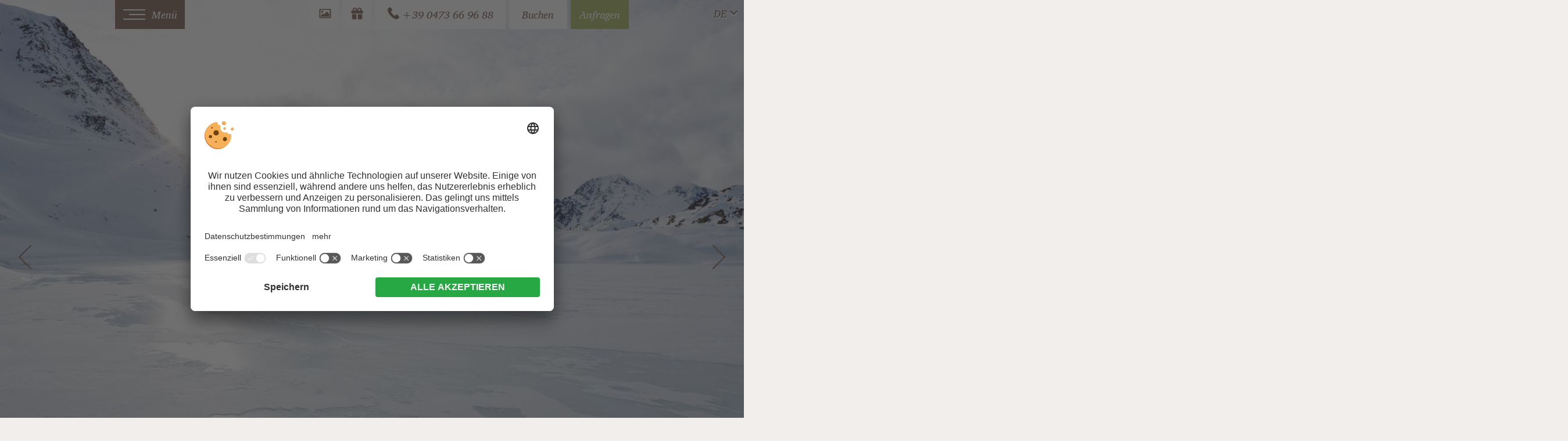

--- FILE ---
content_type: text/html; charset=utf-8
request_url: https://www.tonzhaus.com/de/winterurlaub-im-vinschgau/
body_size: 8045
content:

<!DOCTYPE html PUBLIC "-//W3C//DTD XHTML 1.0 Transitional//EN" "http://www.w3.org/TR/xhtml1/DTD/xhtml1-transitional.dtd">

<html xmlns="http://www.w3.org/1999/xhtml" lang="de" xml:lang="de">


<head>
<meta name="viewport" content="width=device-width, initial-scale=1.0, user-scalable=1"/>
    
    
        <title>Vielfältiger Winterurlaub im Schnalstal, Vinschgau</title>
    <meta name="description" content="Entdecken Sie das Schnalstal auch im Winterurlaub. Ob Winterwanderungen, Skitouren, Langlaufen oder Rodeln - im Vinschgau ist alles möglich." />
<meta http-equiv="Content-Language" content="de" />
<meta name="language" content="de" />
<meta name="robots" content="index,follow, max-image-preview:large, max-snippet:-1, max-video-preview:-1" />
<meta name="classification" content="Tourism" />
<meta name="distribution" content="Global" />
<link rel="shortcut icon" type="image/ico" href="/CustomerData/906/Images/favicon.png"/>
<link rel="canonical" href="https://www.tonzhaus.com/de/winterurlaub-im-vinschgau/"/>
<link rel="alternate" hreflang="de" href="https://www.tonzhaus.com/de/winterurlaub-im-vinschgau/" />
<link rel="alternate" hreflang="it-it" href="https://www.tonzhaus.com/it/vacanze-invernali-val-venosta/" />
<link rel="alternate" hreflang="en" href="https://www.tonzhaus.com/en/winter-holidays-val-venosta/" />
<link rel="alternate" hreflang="x-default" href="https://www.tonzhaus.com/de/winterurlaub-im-vinschgau/" />
<meta property="og:title" content="Vielfältiger Winterurlaub im Schnalstal, Vinschgau" />
<meta name="twitter:title" content="Vielfältiger Winterurlaub im Schnalstal, Vinschgau" />
<meta property="og:description" content="Entdecken Sie das Schnalstal auch im Winterurlaub. Ob Winterwanderungen, Skitouren, Langlaufen oder Rodeln - im Vinschgau ist alles möglich." />
<meta name="twitter:description" content="Entdecken Sie das Schnalstal auch im Winterurlaub. Ob Winterwanderungen, Skitouren, Langlaufen oder Rodeln - im Vinschgau ist alles möglich." />
<meta property="og:locale" content="de_DE" />
<meta property="og:type" content="website" />
<meta property="og:url" content="https://www.tonzhaus.com/de/winterurlaub-im-vinschgau/" />
<meta property="og:site_name" content="tonzhaus.com" />
<meta property="og:image" content="https://www.tonzhaus.com/CustomerData/906/Files/Images/2019.jpg" />

    <meta http-equiv="Content-Type" content="text/html; charset=utf-8" />
    
    

    <link rel="preconnect" href="https://api.usercentrics.eu/"> 
    <link rel="preconnect" href="https://app.usercentrics.eu/"> 
    <!--<link rel="preload" as="font" href="https://www.tonzhaus.com/CustomerData/906/webfonts/woff/CharisSIL-Italic.woff" crossorigin>-->
     
     
        <script id="usercentrics-cmp" src="https://app.usercentrics.eu/browser-ui/latest/loader.js" data-settings-id="b71fZEXBv" data-language="de" async></script> 
    
    
    
    
    
<script class="cmsScript" type="text/javascript">
//<![CDATA[
if(!SiCenter){var SiCenter=function(){};}SiCenter.AppPath='';SiCenter.Language=1;SiCenter.Pid=906;SiCenter.AssetsKey='v=639016585029';SiCenter.EntryId=33283;;SiCenter.CategoryId=0;//]]>
</script>


    <link rel="preconnect" href="https://images.simedia.cloud">
    <link rel="preload" href="/CustomerData/906/Scripts/siorganiseimages.js?v=639016585029" as="script">
    <script defer type="text/plain" data-usercentrics="Referrer" src="/customerdata/906/scripts/be-marketing.min.js?v=639016585029"></script>
    <script defer src="/customerdata/906/scripts/jquery.min.js"></script>
    <script defer src="/customerdata/906/scripts/min/site.js?v=639016585029"></script>
    <link href="/CustomerData/906/Styles/min/site.css?v=639016585029" rel="stylesheet">
    <link media="print" href="/CustomerData/906/Styles/min/print.css?v=639016585029" rel="stylesheet">
    
    <!-- Google Tag Manager -->
    <script>(function(w,d,s,l,i){w[l]=w[l]||[];w[l].push({'gtm.start':
    new Date().getTime(),event:'gtm.js'});var f=d.getElementsByTagName(s)[0],
    j=d.createElement(s),dl=l!='dataLayer'?'&l='+l:'';j.async=true;j.src=
    'https://www.googletagmanager.com/gtm.js?id='+i+dl;f.parentNode.insertBefore(j,f);
    })(window,document,'script','dataLayer','GTM-5XX4VLV');</script>
    <!-- End Google Tag Manager -->
</head>

<body>
<!-- Google Tag Manager (noscript) -->
<noscript><iframe src=https://www.googletagmanager.com/ns.html?id=GTM-5XX4VLV
height="0" width="0" style="display:none;visibility:hidden"></iframe></noscript>
<!-- End Google Tag Manager (noscript) -->

<div id="globalContainer">
    <form name="aspnetForm" method="post" action="/de/winterurlaub-im-vinschgau/" id="aspnetForm">
<div>
<input type="hidden" name="__VIEWSTATE" id="__VIEWSTATE" value="/[base64]" />
</div>

<div>

	<input type="hidden" name="__VIEWSTATEGENERATOR" id="__VIEWSTATEGENERATOR" value="EF994177" />
</div>
		<div id="ctl00_SiCenter_Layout" class="sc-layout  noLogo">
	
        <div class="sc-container header" id="ctl00_Header">
<div class="sc-control headerImage " id="Content_11083">
<div class="sc-content" id="Content_11083_InnerContent">
<span id="ctl00_temp_Content_11083_0" data-imgratio="1600:800"><div id="ctl00_ctl01" class="sc-slideshow">
<img src="data:image/svg+xml;charset=utf8,%3Csvg%20width='16'%20height='9'%20xmlns='http://www.w3.org/2000/svg'%3E%3C/svg%3E" data-src='/CustomerData/906/files/Images/winterausfluege/shooting-maloja-27.jpg' alt='' title='' class='sc-slideshow-slide' dynamicimageloading='true' /><img src="data:image/svg+xml;charset=utf8,%3Csvg%20width='16'%20height='9'%20xmlns='http://www.w3.org/2000/svg'%3E%3C/svg%3E" data-src='/CustomerData/906/files/Images/winterausfluege/maloja.jpg' alt='' title='' class='sc-slideshow-slide' dynamicimageloading='true' style='display:none;'/><img src="data:image/svg+xml;charset=utf8,%3Csvg%20width='16'%20height='9'%20xmlns='http://www.w3.org/2000/svg'%3E%3C/svg%3E" data-src='/CustomerData/906/Files/Images/winterausfluege/unterseite-winter--ski-3-header.jpg' alt='' title='' class='sc-slideshow-slide' dynamicimageloading='true' style='display:none;'/></div>
</span>
</div></div>
<div class="sc-control scrollDownArrow " id="Content_11134">
<div class="sc-content" id="Content_11134_InnerContent">
<p><a href="javascript:void(0);" id="ScrollDown"><img alt="Angebote" src="/CustomerData/906/Images/scrollDown-white.png" style="width: 42px; height: 23px;" /></a></p>
</div></div>
<div class="sc-control  sc-language-selector " id="LanguageSelector_11086">
<div class="sc-content" id="LanguageSelector_11086_InnerContent">
<a title="Deutsch" href="https://www.tonzhaus.com/de/winterurlaub-im-vinschgau/" class="sc-active">DE</a><a title="Italiano" href="https://www.tonzhaus.com/it/vacanze-invernali-val-venosta/">IT</a><a title="English" href="https://www.tonzhaus.com/en/winter-holidays-val-venosta/">EN</a></div></div>
<div class="sc-control buttonsTop " id="Content_11084">
<div class="sc-content" id="Content_11084_InnerContent">
<div class="SiMenuToggle">
<div class="linesWrapper"><span class="line">&nbsp;</span><span class="line">&nbsp;</span><span class="line">&nbsp;</span></div>
<span class="toggleText">Men&uuml;</span></div>

<div class="TopButtonsWrapper">
<div class="gallery new"><a href="/de/fotogalerie/" title="Fotogalerie &amp; Social Media"><i aria-hidden="true" class="fa fa-picture-o">&nbsp;</i></a></div>

<div class="voucher new"><a href="/de/geschenkgutscheine/" title="Geschenkgutscheine"><i aria-hidden="true" class="fa fa-gift">&nbsp;</i></a></div>

<div class="phone new"><a href="tel:+39 0473 66 96 88" title="+39 0473 66 96 88"><i aria-hidden="true" class="fa fa-phone">&nbsp;</i>+39&nbsp;0473&nbsp;66&nbsp;96&nbsp;88</a></div>

<div class="book new"><a href="/de/buchen/"><span>Buchen</span><span class="effect"><i class="icoBook">&nbsp;</i></span></a></div>

<div class="request new"><a href="/de/anfrage/"><span>Anfragen</span><span class="effect"><i class="icoRequest">&nbsp;</i></span></a></div>
</div>
</div></div>
<div class="sc-control SiMenu " id="Menu_11082">
<ul class="sc-menu">
<li><a href="/de/" title="Tonzhaus">Tonzhaus</a><ul><li><a href="/de/" title="Tonzhaus">Tonzhaus</a></li><li><a href="/de/nachhaltiger-urlaub/" title="Nachhaltiger Urlaub ">Nachhaltiger Urlaub </a></li><li><a href="/de/gastgeber/" title="Philosophie & Gastgeber">Philosophie & Gastgeber</a></li><li><a href="/de/das-tonzhaus/" title="Geschichte">Geschichte</a></li><li><a href="/de/fotogalerie/" title="Artikel, Fotos & Social Media">Artikel, Fotos & Social Media</a></li><li><a href="/de/jobs-team/" title="Team & Jobs">Team & Jobs</a></li><li><a href="/de/geschenkgutscheine/" title="Geschenkgutscheine">Geschenkgutscheine</a></li><li><a href="/de/anreise/" title="Kontakt & Anreise">Kontakt & Anreise</a></li></ul></li><li><a href="/de/zimmer-preise/" title="Zimmer & Angebote">Zimmer & Angebote</a><ul><li><a href="/de/zimmer-preise/" title="Zimmer & Preise">Zimmer & Preise</a></li><li><a href="/de/inklusivleistungen/" title="Inklusivleistungen">Inklusivleistungen</a></li><li><a href="/de/urlaubsangebote/" title="Pakete & Angebote">Pakete & Angebote</a></li><li><a href="/de/last-minute/" title="Spontanurlaub">Spontanurlaub</a></li><li><a href="/de/anfrage/" title="Anfragen">Anfragen</a></li><li><a href="/de/buchen/" title="Buchen">Buchen</a></li><li><a href="/de/nuetzliche-informationen/" title="Infos Urlaub A-Z">Infos Urlaub A-Z</a></li></ul></li><li><a href="/de/regionale-kueche/" title="Genuss">Genuss</a><ul><li><a href="/de/regionale-kueche/" title="Halbpension">Halbpension</a></li><li><a href="/de/pizzeria/" title="Pizzeria">Pizzeria</a></li></ul></li><li><a href="/de/wellness-schnalstal/" title="Berg Wellness">Berg Wellness</a><ul><li><a href="/de/wellness-schnalstal/" title="Alpin Spa">Alpin Spa</a></li><li><a href="/de/schwimmbad/" title="Berg-Pool">Berg-Pool</a></li><li><a href="/de/massagen-behandlungen/" title="Massagen">Massagen</a></li><li><a href="/de/schafwollbaeder/" title="Schafwollbäder">Schafwollbäder</a></li><li><a href="/de/granderwasser/" title="Grander Wasser">Grander Wasser</a></li></ul></li><li><a href="/de/sommerurlaub-im-vinschgau/" title="Sommer & Wandern">Sommer & Wandern</a><ul><li><a href="/de/sommerurlaub-im-vinschgau/" title="Sommer im Schnalstal">Sommer im Schnalstal</a></li><li><a href="/de/wanderhotel-in-vinschgau/" title="Wanderhotel Tonzhaus">Wanderhotel Tonzhaus</a></li><li><a href="/de/waldbaden-wiesenglueck/" title="Waldbaden">Waldbaden</a></li></ul></li><li><a href="/de/winterurlaub-im-vinschgau/" title="Winter & Ski" class="sc-active">Winter & Ski</a><ul class="sc-active"><li><a href="/de/winterurlaub-im-vinschgau/" title="Winter im Schnalstal" class="sc-active">Winter im Schnalstal</a></li><li><a href="/de/skiurlaub-im-schnalstal/" title="Skiurlaub & Gletscher">Skiurlaub & Gletscher</a></li></ul></li><li><a href="/de/highlight-erlebnisse/" title="Tonzhaus Erlebnisse">Tonzhaus Erlebnisse</a></li></ul>
</div>
<div class="sc-control " id="Breadcrumb_11085">
<div class="sc-breadcrumb" id="Breadcrumb_11085_InnerContent" itemscope itemtype="https://schema.org/BreadcrumbList">
<span class="sc-breadcrumb-description"><a href="javascript:history.back();">zurück</a> / </span><span class="sc-breadcrumb-item" itemprop="itemListElement" itemscope itemtype="https://schema.org/ListItem"><a href="/de/" itemprop="item"><span itemprop="name">Startseite Tonzhaus</span></a><span class="sc-breadcrumb-delimiter"> /</span><meta itemprop="position" content="1" /></span><span class="sc-breadcrumb-item" itemprop="itemListElement" itemscope itemtype="https://schema.org/ListItem"><a href="/de/winterurlaub-im-vinschgau/" itemprop="item"><span itemprop="name">Winter & Ski</span></a><span class="sc-breadcrumb-delimiter"> /</span><meta itemprop="position" content="2" /></span><span class="sc-breadcrumb-item" itemprop="itemListElement" itemscope itemtype="https://schema.org/ListItem" ><span itemprop="name">Winter im Schnalstal</span><meta itemprop="position" content="3" /></span></div></div>
</div>

        <div class="sc-masterContainer" id="ctl00_MasterContainer">
<div class="sc-control " id="Entry_33283">
<div class="sc-header">
<h1>Winterwandern, Skitouren oder Langlaufen im Winterurlaub im Vinschgau</h1></div><div class="sc-content" id="Entry_33283_InnerContent">
<div>
<h2>Das Schnalstal im Winter</h2>
</div>

<div class="margin50">&nbsp;</div>

<div>
<p class="txt-j"><b>Pssst. H&ouml;rst du&#39;s? Nein? Nein. Nat&uuml;rlich nicht. Still ist das Schnalstal im Winter. Wie eine watteweiche Decke legt sich der Schnee &uuml;ber Geh&ouml;fte, Almwiesen, W&auml;lder und Berggipfel. Die Landschaft, einem M&auml;rchenbuch entsprungen.</b></p>
</div>

<div>&nbsp;</div>

<div>
<div class="column">
<p>Ein Winter mit warmem Tee aus Termoskannen, F&auml;ustlingen aus echter Schafwolle, Atemw&ouml;lkchen, roten Nasen und hochalpinen Schneepanoramablicken.<br />
<b>Winterwald und Schneealmland.</b> Doch tief im Tal wartet der Gletscher auf Skifahrer, Snowboarder und all jene, die den Winter schon immer mal von seiner tiefsten Seite erleben wollten. Auf &uuml;ber 3.200 Metern muss man sich um den Schnee keine Gedanken machen, der ist hier. Immer. Das schneesichere Skigebiet Schnalstaler Gletscher erstreckt sich zwischen 2.000 und 3.200 H&ouml;henmetern. So beginnt das <a href="/de/skiurlaub-im-schnalstal/">Skifahren im Schnalstal</a> bereits im Herbst und dauert bis zum Fr&uuml;hjahr an.</p>
</div>
</div>

<div class="margin50">&nbsp;</div>

<div class="fourImages"><span><img alt="Winter &amp; Ski" dynamicimageloading="true" src="[data-uri]" data-src="/CustomerData/906/Files/Images/winterausfluege/unserseite-winter--ski-2.jpg" style="width: 2500px; height: 1667px;" /></span> <span><img alt="Winter" dynamicimageloading="true" src="[data-uri]" data-src="/CustomerData/906/Files/Images/winterausfluege/aktiv-durch-das-ganze-jahr-5-1.jpg" style="width: 500px; height: 333px;" /></span></div>

<div class="margin50">&nbsp;</div>

<div>
<p class="t5"><b>4 Gr&uuml;nde f&uuml;r Ihren Schnalstal-Urlaub im Winter:</b></p>

<ul class="column-ul-margin">
	<li><b>Winterwanderwegewelt:</b> Wandern durch das Schnalstal im Winter. Mit oder ohne Schneeschuhen. Denn viele Wanderwege im Schnalstal werden im Winter gespurt und f&uuml;hren durch die wei&szlig;e Landschaft.</li>
	<li><b>Pistengaudi abseits vom Rummel:</b> Das Skigebiet Schnalstaler Gletscher umfasst 35 Kilometer sonnige Pisten zwischen 2.000 und 3.200 Metern H&ouml;he und f&uuml;r jedes Geschick, ohne Massenrummel, daf&uuml;r mit Massenpanorama!</li>
	<li><b>So richtig auf Ski-Touren kommen:</b> Am Schnalstaler Gletscher finden Skitourengeher einige der sch&ouml;nsten Skitouren S&uuml;dtirols und &auml;u&szlig;erst g&uuml;nstige Schneeverh&auml;ltnisse bis in den Fr&uuml;hsommer hinein. Wintersportler nutzen die Gletscherbahn oder steigen von Kurzras zu den Gipfeln auf. Highlight f&uuml;r Skibergsteiger ist die <a href="https://www.schnalstal.com/de/fundstelle-oetzi-schnalstal" target="_blank">&Ouml;tzi Glacier Tour</a></li>
	<li><b>Langlauf-Training in der H&ouml;h&#39;:</b> zum In-die-G&auml;nge-kommen aber auch f&uuml;r Langlauf-Einsteiger bietet sich die Loipe Lazaun an. Die Gletscherloipe am Hochjoch hingegen eignet sich f&uuml;r sportlich versierte!</li>
</ul>
</div>

<div class="margin50">&nbsp;</div>

<div class="wideWidthWrapper"><img alt="Skilift" dynamicimageloading="true" src="[data-uri]" data-src="/CustomerData/906/Files/Images/winterausfluege/unterseite-winter--ski-4.jpg" style="width: 2500px; height: 1667px;" /></div>
</div></div>
</div>

        <div class="boxesOuter"><div class="sc-container boxes" id="ctl00_Boxes3">
<div class="sc-control " id="Content_11106">
<div class="sc-content" id="Content_11106_InnerContent">
<p><a href="/de/skiurlaub-im-schnalstal/"><img alt="Skiurlaub &amp; Gletscher" dynamicimageloading="true"  src="[data-uri]" data-src="/CustomerData/906/Files/Images/boxes/skiurlaub-gletscher.jpg" style="width: 570px; height: 530px;" /><span class="outer">Skiurlaub &amp; Gletscher<br />
<!--<small>Waltraud Rainers ganzheitliche Massagen<br />
und Behandlungen voller Energie und Harmonie</small><br />--> <i class="button">Anzeigen</i> <i class="icoCross">&nbsp;</i></span></a></p>
</div></div>
<div class="sc-control margin " id="Content_11108">
<div class="sc-content" id="Content_11108_InnerContent">
<p><a href="/de/wellness-schnalstal/"><img alt="Infinity Pool" dynamicimageloading="true"   src="[data-uri]" data-src="/CustomerData/906/files/Images/boxes/boxes-pool-winter.jpg" style="width: 570px; height: 530px;" /><span class="outer">Berg-Pool<br />
<small>Schwimmen im Gipfelmeer</small><br />
<i class="button">Anzeigen</i> <i class="icoCross">&nbsp;</i></span></a></p>
</div></div>
<div class="sc-control last noDisplay " id="Content_11107">
<div class="sc-content" id="Content_11107_InnerContent">
<p><a href="/de/wellness-schnalstal/"><img alt="Alpin SPA" src="/CustomerData/906/Files/Images/boxes/alpin-spa.jpg" style="width: 570px; height: 530px;" /><span class="outer">Alpin SPA<br />
<!--<small>Zeit zum Ausfug! Vom Wanderhotel<br />
TONZHAUS in die Berge ziehen &hellip;</small><br />--> <i class="button">Anzeigen</i> <i class="icoCross">&nbsp;</i></span></a></p>
</div></div>
</div>
</div>
        <div class="sc-container footer" id="ctl00_Footer">
<div class="sc-control phone " id="Content_11089">
<div class="sc-content" id="Content_11089_InnerContent">
<div><a href="tel:+39 0473 66 96 88"><span>+39 0473 66 96 88</span><span class="effect">pers&ouml;nlich informieren<br />
<i class="icoPhone">&nbsp;</i></span></a></div>

<div class="middle"><a href="/de/buchen/"><span>Online buchen</span><span class="effect">TONZHAUS erleben<br />
<i class="icoBook">&nbsp;</i></span></a></div>

<div class="photos"><a href="/de/fotogalerie/" title="Bildergalerie"><span>Bildergalerie / Social Wall</span><span class="effect">Impressionen aus dem TONZHAUS<br />
<i class="icoPhotos">&nbsp;</i></span></a></div>
<!--
<div class="fb"><a href="https://www.facebook.com/tonzhaus/" target="_blank" title="Facebook"><span>Facebook</span><span class="effect">bleiben Sie auf dem Laufenden<br />
<i class="icoFacebook">&nbsp;</i></span></a></div>
--></div></div>
<div class="sc-control imageContainerParallax " id="Content_11090">
<div class="sc-content" id="Content_11090_InnerContent">
<p>&nbsp; &nbsp;</p>
</div></div>
<div class="sc-control social-media " id="Content_11091">
<div class="sc-content" id="Content_11091_InnerContent">
<div class="t2">Folge uns auf:</div>

<div><a class="instagramIcon" href="https://www.instagram.com/tonzhaus/" target="_blank" rel="nofollow" title="Instagram">&nbsp;</a> <a href="https://www.facebook.com/tonzhaus/" class="facebookIcon" target="_blank" rel="nofollow" title="Facebook">&nbsp;</a></div></div></div>
<div class="sc-control contact " id="Content_11088">
<div class="sc-content" id="Content_11088_InnerContent">
<div class="newsletter">
<div class="t2" style="text-align: left;">Newsletter</div>

<p>Bleiben Sie auf dem Laufenden.</p>
<iframe class="lazyload" title="Newsletter" data-src="/CustomerData/906/newsletter.htm" height="78" id="nl" style="border: 0px;" width="100%"></iframe></div>

<div class="address"><b>TONZHAUS, Hotel &amp; Pizzeria</b><br />
<b>Familie G&ouml;tsch</b><i class="icoCross">&nbsp;</i>Unser Frau 27<br />
39020 Schnalstal<i class="icoCross">&nbsp;</i>S&uuml;dtirol<br />
<span style="display:block;"><a href="tel:+39 0473 66 96 88">Tel.+39 0473 66 96 88</a></span> <a href="mailto:info@tonzhaus.com">info@tonzhaus.com</a><i class="icoCross resHide">&nbsp;</i><span class="resBlock"><a href="/"><b>www.tonzhaus.com</b></a></span></div>
</div></div>
<div class="sc-control partners  " id="Content_11092">
<div class="sc-content" id="Content_11092_InnerContent">
<p><a class="wanderhotels" href="https://www.wanderhotels.com/" rel="nofollow" target="_blank" title="Wanderhotels Südtirol">&nbsp;</a><a class="schnalstal" href="https://www.schnalstal.com//" rel="nofollow" target="_blank" title="Schnalstal">&nbsp;</a><a class="vitalpina" href="https://www.vitalpina.info/de/unsere-hotels/tonzhaus-hotel-restaurant/46-268408.html" rel="nofollow" target="_blank" title="Vitalpina Hotels Südtirol">&nbsp;</a><a class="suedtirol" href="https://www.suedtirol.info/de" rel="nofollow" target="_blank" title="Südtirol">&nbsp;</a><span class="gstc" title="GSTC">&nbsp;</span><a class="vireo" href="https://www.vireosrl.it/" rel="nofollow" target="_blank" title="Vireo">&nbsp;</a><span class="suedtirol-balance" title="Südtirol Balance">&nbsp;</span><a class="booking-suedtirol" href="https://www.bookingsuedtirol.com/schnalstal/tonzhaus-hotel-and-restaurant" rel="nofollow" target="_blank" title="Booking Südtirol">&nbsp;</a><a class="vivo-suedtirol" href="https://www.vivosuedtirol.com/" target="_blank" title="VIVOSüdtirol">&nbsp;</a> <a class="vivo-meranerland" href="https://www.meran-und-umgebung.com/" target="_blank" title="Urlaub im Meraner Land">&nbsp;</a></p>
</div></div>
<div class="sc-control editorial " id="Content_11087">
<div class="sc-content" id="Content_11087_InnerContent">
<p><a href="/de/jobs-team/#jobs" title="Jobs">Jobs</a>, <a href="/de/impressum/" title="Impressum">Impressum</a>, <a href="/de/datenschutz/">Datenschutz</a>,&nbsp;<a href="javascript:void(0);" onclick="UC_UI.showSecondLayer();" title="Individuelle Cookie-Einstellungen">Individuelle Cookie-Einstellungen</a>, &nbsp;<span>MwSt-Nr. IT02428080218, CIN: IT021091A1Z3WTK2CI</span></p>
<!-- JSON-LD-Markup generiert von Google Strukturierte Daten: Markup-Hilfe --><script type='application/ld+json'>
{
  "@context": "http://schema.org",
  "name": "Hotel Tonzhaus",
  "@type": "Hotel",
  "starRating": {
    "@type": "http://schema.org/Rating",
    "ratingValue": "4"
  },
  "image": "/CustomerData/906/Files/Images/tonzhaus/2019.jpg",
  "telephone": "+39 0473 66 96 88",
  "email": "info@tonzhaus.com",
  "address": {
    "@type": "PostalAddress",
    "streetAddress": "Unser Frau 27",
    "addressLocality": "Schnalstal",
    "addressRegion": "Südtirol",
    "addressCountry": "Italien",
    "postalCode": "39020"
  }
}
</script></div></div>
</div>

        <br style="clear: both;" />
    
</div>
	</form>
</div>

    <script src="/CustomerData/906/Scripts/siorganiseimages.js?v=639016585029"></script>
</body>

</html>



--- FILE ---
content_type: text/css
request_url: https://www.tonzhaus.com/CustomerData/906/Styles/min/site.css?v=639016585029
body_size: 31321
content:
div#hgv_widget_container{margin-top:100px!important}.hgv_widget .hgv_radius{border-radius:0!important;text-align:center}.hgv_widget #hgv_nav_step0 div,.hgv_widget #hgv_nav_step1 div,.hgv_widget #hgv_nav_step2 div,.hgv_widget #hgv_nav_step3 div{background-image:initial!important}.hgv_widget #hgv_nav_step0 div{margin:0 10px 0 0!important}.hgv_widget #hgv_nav_step1 div,.hgv_widget #hgv_nav_step2 div{margin:0 10px 0 10px!important}.hgv_widget #hgv_nav_step3 div{margin:0 0 0 10px!important}.sc-layout .hgv_widget div.hgv_nav_step div span{font-size:18px;line-height:26px;padding:0;font-family:"Charis Bold";font-weight:normal}.hgv_widget div.hgv_nav_step div{padding:18px 5px!important}.sc-layout .hgv_widget div.hgv_title,.hgv_teaser .hgv_pad>strong,#hgv_teaser_2 .hgv_bg1 .hgv_pad td:first-child strong,#hgv_teaser_3 .hgv_bg1 .hgv_pad td:first-child strong{font-size:24px!important;line-height:30px!important;font-family:"Charis Bold"!important;padding:50px 0 20px;position:relative;display:block}.hgv_widget div.hgv_title:after,.hgv_teaser .hgv_pad>strong:after,#hgv_teaser_3 .hgv_bg1 .hgv_pad td:first-child strong:after,#hgv_teaser_2 .hgv_bg1 .hgv_pad td:first-child strong:after{content:"";width:60px;height:2px;background:#705344;position:absolute;left:0;bottom:0}.hgv_widget div.hgv_pad{padding:15px 0!important}.hgv_widget *{line-height:26px!important;font-size:18px!important}.hgv_widget span.hgv_adult label{width:auto!important;text-align:left!important}.hgv_widget div.hgv_cal td span{border:0!important;-webkit-border-radius:0!important;-moz-border-radius:0!important;border-radius:0!important}.hgv_widget div.hgv_cal table{border-spacing:1px!important}.hgv_widget div.hgv_cal th{padding:17px 0!important}.sc-layout .hgv_extra .hgv_selector,.sc-layout .hgv_children_age .hgv_selector,.hgv_pl div.hgv_selector,.hgv_cal_nav_c div.hgv_selector,.hgv_duration div.hgv_selector,.hgv_adult div.hgv_selector,.hgv_children div.hgv_selector{font-size:18px!important;line-height:26px!important;color:#705344!important;border-radius:0!important;-webkit-border-radius:0!important;-moz-border-radius:0!important;box-sizing:initial!important;-moz-box-sizing:initial!important;padding:14px 16px!important}.hgv_pl div.hgv_selector,.hgv_cal_nav_c div.hgv_selector{background:#EAE5E2!important;border:0!important;width:152px!important}.sc-layout .hgv_extra .hgv_selector,.sc-layout .hgv_children_age .hgv_selector,.hgv_adult div.hgv_selector,.hgv_duration div.hgv_selector,.hgv_children div.hgv_selector{background:#fff!important;border:1px solid #cabfbb;width:auto!important;padding:10px 12px!important}.hgv_widget div.hgv_cal_nav td.hgv_cal_nav_c select{width:auto!important}.hgv_widget div.hgv_selector span{text-shadow:initial!important}.hgv_widget .hgv_dialog{color:#705344!important;border-radius:0!important;-moz-border-radius:0!important;-webkit-border-radius:0!important}.hgv_widget .hgv_dialog .hgv_buttons button{width:150px!important;max-width:45%;background:#A1B059;border:0!important;padding:10px;color:#fff;cursor:pointer}.hgv_widget .hgv_dialog .hgv_content{color:#705344!important}.hgv_widget .hgv_dialog .hgv_buttons .hgv_close{background:#b8a9a2!important;margin-right:17px!important}.hgv_widget .hgv_room h3{font-family:"Charis Bold"!important;padding-bottom:20px!important}.hgv_widget table{margin-bottom:10px!important}.hgv_widget .hgv_roomlist .hgv_room,.hgv_widget .hgv_roomlist .hgv_room:first-child{padding-top:20px!important;padding-bottom:20px!important;border-bottom:1px solid #705344!important}.hgv_widget a.hgv_button{color:#fff!important;border:0!important;background:#A1B059!important;font-weight:normal!important;padding:10px!important;width:130px!important;text-align:center!important}a.hgv_button.hgv_button_prev{background:#b8a9a2!important}.hgv_widget a.hgv_button_next span,.hgv_widget a.hgv_button_prev span{padding-left:0!important;padding-right:0!important;background:initial!important}.sc-layout a.hgv_button.hgv_button_next.hgv_radius,.sc-layout a.hgv_button.hgv_button_prev.hgv_radius{text-transform:lowercase}.sc-layout .hgv_widget div.hgv_change_room{text-align:left}.sc-layout .hgv_change_room a{background:#b8a9a2;color:#fff;padding:5px 20px}.sc-layout #hgv_cont_step0 .hgv_br1.hgv_bg2.hgv_radius>.hgv_pad{border-top:2px solid #705344;padding:29px 0!important;margin-top:10px}.sc-layout .hgv_widget a.hgv_button span{font-weight:normal}.sc-layout .hgv_widget .hgv_room_occ input{margin-right:0;padding-right:0;width:20px;height:20px;background:#fff;box-shadow:initial;margin-left:10px}.sc-layout .hgv_widget sup{font-size:12px!important}.sc-layout #hgv_teaser_1 .hgv_pad,.sc-layout #hgv_teaser_2>.hgv_pad,.sc-layout #hgv_teaser_3>.hgv_pad{border-bottom:2px solid;position:relative}.sc-layout #hgv_teaser_1>div div{margin-top:18px}.sc-layout #hgv_teaser_1>div div strong{font-weight:normal!important;font-style:italic;font-family:"Charis Italic",Verdana,Arial,Helvetica}.sc-layout .hgv_extra{border-bottom:2px solid!important}.sc-layout .hgv_widget input.hgv_text,.sc-layout .hgv_widget div.hgv_selector,.sc-layout .hgv_widget textarea.hgv_text{border:1px solid #cabfbb;border-radius:0;background:#fff;color:#705344}.sc-layout .hgv_widget .hgv_form .hgv_selector{width:100%;color:#705344}.sc-layout .hgv_widget div.hgv_nav_step div{color:#968175}.sc-layout .hgv_widget div.hgv_cal td.hgv_cal_n span{-moz-opacity:1;opacity:1}.hgv_widget div.hgv_cal th{font-family:"Charis Bold",Verdana,Arial,Helvetica;font-weight:normal}.sc-layout .hgv_widget .hgv_form table{width:100%;max-width:initial;table-layout:fixed}.sc-layout .hgv_widget .hgv_teaser td.hgv_price{vertical-align:bottom}.sc-layout .hgv_room div{margin-top:7px}.sc-layout .Bs-Btn--action,.sc-layout .Bs-Btn--action:hover{background:#a1af58;color:#fff;fill:#fff;border-color:#a1af58;font-family:"Charis Bold";font-weight:normal}/*! lazysizes - v0.1.0 */img.lazyloading{background-image:url(/CustomerData/Styles/Images/loader.svg);background-repeat:no-repeat;background-position:center;background-size:2rem 2rem}img.lazyloaded{animation:lazyloadFadeIn 1s}@keyframes lazyloadFadeIn{from{opacity:0}to{opacity:1}}/*! Slick - v1.9.0  */.slick-slider{position:relative;display:block;box-sizing:border-box;-webkit-user-select:none;-moz-user-select:none;-ms-user-select:none;user-select:none;-webkit-touch-callout:none;-khtml-user-select:none;-ms-touch-action:pan-y;touch-action:pan-y;-webkit-tap-highlight-color:transparent}.slick-list{position:relative;display:block;overflow:hidden;margin:0;padding:0}.slick-list:focus{outline:0}.slick-list.dragging{cursor:pointer;cursor:hand}.slick-slider .slick-list,.slick-slider .slick-track{-webkit-transform:translate3d(0,0,0);-moz-transform:translate3d(0,0,0);-ms-transform:translate3d(0,0,0);-o-transform:translate3d(0,0,0);transform:translate3d(0,0,0)}.slick-track{position:relative;top:0;left:0;display:block;margin-left:auto;margin-right:auto}.slick-track:after,.slick-track:before{display:table;content:''}.slick-track:after{clear:both}.slick-loading .slick-track{visibility:hidden}.slick-slide{display:none;float:left;height:100%;min-height:1px}[dir='rtl'] .slick-slide{float:right}.slick-slide img{display:block}.slick-slide.slick-loading img{display:none}.slick-slide.dragging img{pointer-events:none}.slick-initialized .slick-slide{display:block}.slick-loading .slick-slide{visibility:hidden}.slick-vertical .slick-slide{display:block;height:auto;border:1px solid transparent}.slick-arrow.slick-hidden{display:none}/*! lightcase - v2.5.1 - Custom font paths */@font-face{font-family:'lightcase';src:url("/CustomerData/Styles/fonts/lightcase.eot?55356177");src:url("/CustomerData/Styles/fonts/lightcase.eot?55356177#iefix") format("embedded-opentype"),url("/CustomerData/Styles/fonts/lightcase.woff?55356177") format("woff"),url("/CustomerData/Styles/fonts/lightcase.ttf?55356177") format("truetype"),url("/CustomerData/Styles/fonts/lightcase.svg?55356177#lightcase") format("svg");font-weight:normal;font-style:normal}[class*='lightcase-icon-']:before{font-family:'lightcase',sans-serif;font-style:normal;font-weight:normal;speak:none;display:inline-block;text-decoration:inherit;width:1em;text-align:center;font-variant:normal;text-transform:none;line-height:1em}.lightcase-icon-play:before{content:'\e800'}.lightcase-icon-pause:before{content:'\e801'}.lightcase-icon-close:before{content:'\e802'}.lightcase-icon-prev:before{content:'\e803'}.lightcase-icon-next:before{content:'\e804'}.lightcase-icon-spin:before{content:'\e805'}@-webkit-keyframes lightcase-spin{0%{-webkit-transform:rotate(0deg);-moz-transform:rotate(0deg);-o-transform:rotate(0deg);transform:rotate(0deg)}100%{-webkit-transform:rotate(359deg);-moz-transform:rotate(359deg);-o-transform:rotate(359deg);transform:rotate(359deg)}}@-moz-keyframes lightcase-spin{0%{-webkit-transform:rotate(0deg);-moz-transform:rotate(0deg);-o-transform:rotate(0deg);transform:rotate(0deg)}100%{-webkit-transform:rotate(359deg);-moz-transform:rotate(359deg);-o-transform:rotate(359deg);transform:rotate(359deg)}}@-o-keyframes lightcase-spin{0%{-webkit-transform:rotate(0deg);-moz-transform:rotate(0deg);-o-transform:rotate(0deg);transform:rotate(0deg)}100%{-webkit-transform:rotate(359deg);-moz-transform:rotate(359deg);-o-transform:rotate(359deg);transform:rotate(359deg)}}@-ms-keyframes lightcase-spin{0%{-webkit-transform:rotate(0deg);-moz-transform:rotate(0deg);-o-transform:rotate(0deg);transform:rotate(0deg)}100%{-webkit-transform:rotate(359deg);-moz-transform:rotate(359deg);-o-transform:rotate(359deg);transform:rotate(359deg)}}@keyframes lightcase-spin{0%{-webkit-transform:rotate(0deg);-moz-transform:rotate(0deg);-o-transform:rotate(0deg);transform:rotate(0deg)}100%{-webkit-transform:rotate(359deg);-moz-transform:rotate(359deg);-o-transform:rotate(359deg);transform:rotate(359deg)}}#lightcase-case{display:none;position:fixed;z-index:2002;top:50%;left:50%;font-family:arial,sans-serif;font-size:13px;line-height:1.5;text-align:left;text-shadow:0 0 10px rgba(0,0,0,0.5)}@media screen and (max-width:640px){html[data-lc-type=ajax] #lightcase-case,html[data-lc-type=inline] #lightcase-case{position:fixed!important;top:0!important;left:0!important;right:0!important;bottom:0!important;margin:0!important;padding:55px 0 70px;width:100%!important;height:100%!important;overflow:auto!important}}@media screen and (min-width:641px){html:not([data-lc-type=error]) #lightcase-content{position:relative;z-index:1;text-shadow:none;background-color:#fff;-webkit-box-shadow:0 0 30px rgba(0,0,0,0.5);-moz-box-shadow:0 0 30px rgba(0,0,0,0.5);-o-box-shadow:0 0 30px rgba(0,0,0,0.5);box-shadow:0 0 30px rgba(0,0,0,0.5);-webkit-backface-visibility:hidden}}@media screen and (min-width:641px){html[data-lc-type=image] #lightcase-content,html[data-lc-type=video] #lightcase-content{background-color:#333}}html[data-lc-type=ajax] #lightcase-content,html[data-lc-type=error] #lightcase-content,html[data-lc-type=inline] #lightcase-content{-webkit-box-shadow:none;-moz-box-shadow:none;-o-box-shadow:none;box-shadow:none}@media screen and (max-width:640px){html[data-lc-type=ajax] #lightcase-content,html[data-lc-type=error] #lightcase-content,html[data-lc-type=inline] #lightcase-content{position:relative!important;top:auto!important;left:auto!important;width:auto!important;height:auto!important;margin:0!important;padding:0!important;border:none!important;background:none!important}}html[data-lc-type=ajax] #lightcase-content .lightcase-contentInner,html[data-lc-type=error] #lightcase-content .lightcase-contentInner,html[data-lc-type=inline] #lightcase-content .lightcase-contentInner{-webkit-box-sizing:border-box;-moz-box-sizing:border-box;-o-box-sizing:border-box;box-sizing:border-box}@media screen and (max-width:640px){html[data-lc-type=ajax] #lightcase-content .lightcase-contentInner,html[data-lc-type=error] #lightcase-content .lightcase-contentInner,html[data-lc-type=inline] #lightcase-content .lightcase-contentInner{padding:15px}html[data-lc-type=ajax] #lightcase-content .lightcase-contentInner,html[data-lc-type=ajax] #lightcase-content .lightcase-contentInner>*,html[data-lc-type=error] #lightcase-content .lightcase-contentInner,html[data-lc-type=error] #lightcase-content .lightcase-contentInner>*,html[data-lc-type=inline] #lightcase-content .lightcase-contentInner,html[data-lc-type=inline] #lightcase-content .lightcase-contentInner>*{width:100%!important;max-width:none!important}html[data-lc-type=ajax] #lightcase-content .lightcase-contentInner>*:not(iframe),html[data-lc-type=error] #lightcase-content .lightcase-contentInner>*:not(iframe),html[data-lc-type=inline] #lightcase-content .lightcase-contentInner>*:not(iframe){height:auto!important;max-height:none!important}}@media screen and (max-width:640px){html.lightcase-isMobileDevice[data-lc-type=iframe] #lightcase-content .lightcase-contentInner iframe{overflow:auto;-webkit-overflow-scrolling:touch}}@media screen and (max-width:640px) and (min-width:641px){html[data-lc-type=image] #lightcase-content .lightcase-contentInner,html[data-lc-type=video] #lightcase-content .lightcase-contentInner{line-height:.75}}html[data-lc-type=image] #lightcase-content .lightcase-contentInner{position:relative;overflow:hidden!important}@media screen and (max-width:640px){html[data-lc-type=ajax] #lightcase-content .lightcase-contentInner .lightcase-inlineWrap,html[data-lc-type=error] #lightcase-content .lightcase-contentInner .lightcase-inlineWrap,html[data-lc-type=inline] #lightcase-content .lightcase-contentInner .lightcase-inlineWrap{position:relative!important;top:auto!important;left:auto!important;width:auto!important;height:auto!important;margin:0!important;padding:0!important;border:none!important;background:none!important}}@media screen and (min-width:641px){html:not([data-lc-type=error]) #lightcase-content .lightcase-contentInner .lightcase-inlineWrap{padding:30px;overflow:auto;-webkit-box-sizing:border-box;-moz-box-sizing:border-box;-o-box-sizing:border-box;box-sizing:border-box}}@media screen and (max-width:640px){#lightcase-content h1,#lightcase-content h2,#lightcase-content h3,#lightcase-content h4,#lightcase-content h5,#lightcase-content h6,#lightcase-content p{color:#aaa}}@media screen and (min-width:641px){#lightcase-content h1,#lightcase-content h2,#lightcase-content h3,#lightcase-content h4,#lightcase-content h5,#lightcase-content h6,#lightcase-content p{color:#333}}#lightcase-case p.lightcase-error{margin:0;font-size:17px;text-align:center;white-space:nowrap;overflow:hidden;text-overflow:ellipsis;color:#aaa}@media screen and (max-width:640px){#lightcase-case p.lightcase-error{padding:30px 0}}@media screen and (min-width:641px){#lightcase-case p.lightcase-error{padding:0}}.lightcase-open body{overflow:hidden}.lightcase-isMobileDevice .lightcase-open body{max-width:100%;max-height:100%}#lightcase-info{position:absolute;padding-top:15px}#lightcase-info #lightcase-caption,#lightcase-info #lightcase-title{margin:0;padding:0;line-height:1.5;font-weight:normal;text-overflow:ellipsis}#lightcase-info #lightcase-title{font-size:17px;color:#aaa}@media screen and (max-width:640px){#lightcase-info #lightcase-title{position:fixed;top:10px;left:0;max-width:87.5%;padding:5px 15px;background:#333}}#lightcase-info #lightcase-caption{clear:both;font-size:13px;color:#aaa}#lightcase-info #lightcase-sequenceInfo{font-size:11px;color:#aaa}@media screen and (max-width:640px){.lightcase-fullScreenMode #lightcase-info{padding-left:15px;padding-right:15px}html:not([data-lc-type=image]):not([data-lc-type=video]):not([data-lc-type=flash]):not([data-lc-type=error]) #lightcase-info{position:static}}#lightcase-loading{position:fixed;z-index:9999;width:1.123em;height:auto;font-size:38px;line-height:1;text-align:center;text-shadow:none;position:fixed;z-index:2001;top:50%;left:50%;margin-top:-0.5em;margin-left:-0.5em;opacity:1;font-size:32px;text-shadow:0 0 15px #fff;-moz-transform-origin:50% 53%;-webkit-animation:lightcase-spin .5s infinite linear;-moz-animation:lightcase-spin .5s infinite linear;-o-animation:lightcase-spin .5s infinite linear;animation:lightcase-spin .5s infinite linear}#lightcase-loading,#lightcase-loading:focus{text-decoration:none;color:#fff;-webkit-tap-highlight-color:transparent;-webkit-transition:color,opacity,ease-in-out .25s;-moz-transition:color,opacity,ease-in-out .25s;-o-transition:color,opacity,ease-in-out .25s;transition:color,opacity,ease-in-out .25s}#lightcase-loading>span{display:inline-block;text-indent:-9999px}a[class*='lightcase-icon-']{position:fixed;z-index:9999;width:1.123em;height:auto;font-size:38px;line-height:1;text-align:center;text-shadow:none;outline:0;cursor:pointer}a[class*='lightcase-icon-'],a[class*='lightcase-icon-']:focus{text-decoration:none;color:rgba(255,255,255,0.6);-webkit-tap-highlight-color:transparent;-webkit-transition:color,opacity,ease-in-out .25s;-moz-transition:color,opacity,ease-in-out .25s;-o-transition:color,opacity,ease-in-out .25s;transition:color,opacity,ease-in-out .25s}a[class*='lightcase-icon-']>span{display:inline-block;text-indent:-9999px}a[class*='lightcase-icon-']:hover{color:white;text-shadow:0 0 15px white}.lightcase-isMobileDevice a[class*='lightcase-icon-']:hover{color:#aaa;text-shadow:none}a[class*='lightcase-icon-'].lightcase-icon-close{position:fixed;top:15px;right:15px;bottom:auto;margin:0;opacity:0;outline:0}a[class*='lightcase-icon-'].lightcase-icon-prev{left:15px}a[class*='lightcase-icon-'].lightcase-icon-next{right:15px}a[class*='lightcase-icon-'].lightcase-icon-pause,a[class*='lightcase-icon-'].lightcase-icon-play{left:50%;margin-left:-0.5em}@media screen and (min-width:641px){a[class*='lightcase-icon-'].lightcase-icon-pause,a[class*='lightcase-icon-'].lightcase-icon-play{opacity:0}}@media screen and (max-width:640px){a[class*='lightcase-icon-']{bottom:15px;font-size:24px}}@media screen and (min-width:641px){a[class*='lightcase-icon-']{bottom:50%;margin-bottom:-0.5em}a[class*='lightcase-icon-']:hover,#lightcase-case:hover ~ a[class*='lightcase-icon-']{opacity:1}}#lightcase-overlay{display:none;width:100%;min-height:100%;position:fixed;z-index:2000;top:-9999px;bottom:-9999px;left:0;background:#333}@media screen and (max-width:640px){#lightcase-overlay{opacity:.8!important}}html[data-lc-type=iframe] .lightcase-contentInner{overflow:auto;-webkit-overflow-scrolling:touch;max-height:800px!important;height:80%!important;width:800px!important;max-width:100%!important;text-align:center;position:fixed;left:50%;top:10%;transform:translateX(-50%)}html[data-lc-type=iframe] .lightcase-contentInner>iframe{width:100%!important;height:100%!important;margin-bottom:-100px;max-height:none!important}/*! flatpickr.js 4.6.1*/.flatpickr-calendar{background:transparent;opacity:0;display:none;text-align:center;visibility:hidden;padding:0;-webkit-animation:none;animation:none;direction:ltr;border:0;font-size:14px;line-height:24px;border-radius:5px;position:absolute;width:307.875px;-webkit-box-sizing:border-box;box-sizing:border-box;-ms-touch-action:manipulation;touch-action:manipulation;background:#fff;-webkit-box-shadow:1px 0 0 #e6e6e6,-1px 0 0 #e6e6e6,0 1px 0 #e6e6e6,0 -1px 0 #e6e6e6,0 3px 13px rgba(0,0,0,0.08);box-shadow:1px 0 0 #e6e6e6,-1px 0 0 #e6e6e6,0 1px 0 #e6e6e6,0 -1px 0 #e6e6e6,0 3px 13px rgba(0,0,0,0.08)}.flatpickr-calendar.open,.flatpickr-calendar.inline{opacity:1;max-height:640px;visibility:visible}.flatpickr-calendar.open{display:inline-block;z-index:99999}.flatpickr-calendar.animate.open{-webkit-animation:fpFadeInDown 300ms cubic-bezier(.23,1,.32,1);animation:fpFadeInDown 300ms cubic-bezier(.23,1,.32,1)}.flatpickr-calendar.inline{display:block;position:relative;top:2px}.flatpickr-calendar.static{position:absolute;top:calc(100% + 2px)}.flatpickr-calendar.static.open{z-index:999;display:block}.flatpickr-calendar.multiMonth .flatpickr-days .dayContainer:nth-child(n+1) .flatpickr-day.inRange:nth-child(7n+7){-webkit-box-shadow:none!important;box-shadow:none!important}.flatpickr-calendar.multiMonth .flatpickr-days .dayContainer:nth-child(n+2) .flatpickr-day.inRange:nth-child(7n+1){-webkit-box-shadow:-2px 0 0 #e6e6e6,5px 0 0 #e6e6e6;box-shadow:-2px 0 0 #e6e6e6,5px 0 0 #e6e6e6}.flatpickr-calendar .hasWeeks .dayContainer,.flatpickr-calendar .hasTime .dayContainer{border-bottom:0;border-bottom-right-radius:0;border-bottom-left-radius:0}.flatpickr-calendar .hasWeeks .dayContainer{border-left:0}.flatpickr-calendar.showTimeInput.hasTime .flatpickr-time{height:40px;border-top:1px solid #e6e6e6}.flatpickr-calendar.noCalendar.hasTime .flatpickr-time{height:auto}.flatpickr-calendar:before,.flatpickr-calendar:after{position:absolute;display:block;pointer-events:none;border:solid transparent;content:'';height:0;width:0;left:22px}.flatpickr-calendar.rightMost:before,.flatpickr-calendar.rightMost:after{left:auto;right:22px}.flatpickr-calendar:before{border-width:5px;margin:0 -5px}.flatpickr-calendar:after{border-width:4px;margin:0 -4px}.flatpickr-calendar.arrowTop:before,.flatpickr-calendar.arrowTop:after{bottom:100%}.flatpickr-calendar.arrowTop:before{border-bottom-color:#e6e6e6}.flatpickr-calendar.arrowTop:after{border-bottom-color:#fff}.flatpickr-calendar.arrowBottom:before,.flatpickr-calendar.arrowBottom:after{top:100%}.flatpickr-calendar.arrowBottom:before{border-top-color:#e6e6e6}.flatpickr-calendar.arrowBottom:after{border-top-color:#fff}.flatpickr-calendar:focus{outline:0}.flatpickr-wrapper{position:relative;display:inline-block}.flatpickr-months{display:-webkit-box;display:-webkit-flex;display:-ms-flexbox;display:flex}.flatpickr-months .flatpickr-month{background:transparent;color:rgba(0,0,0,0.9);fill:rgba(0,0,0,0.9);height:28px;line-height:1;text-align:center;position:relative;-webkit-user-select:none;-moz-user-select:none;-ms-user-select:none;user-select:none;overflow:hidden;-webkit-box-flex:1;-webkit-flex:1;-ms-flex:1;flex:1}.flatpickr-months .flatpickr-prev-month,.flatpickr-months .flatpickr-next-month{text-decoration:none;cursor:pointer;position:absolute;top:0;line-height:16px;height:28px;padding:10px;z-index:3;color:rgba(0,0,0,0.9);fill:rgba(0,0,0,0.9)}.flatpickr-months .flatpickr-prev-month.flatpickr-disabled,.flatpickr-months .flatpickr-next-month.flatpickr-disabled{display:none}.flatpickr-months .flatpickr-prev-month i,.flatpickr-months .flatpickr-next-month i{position:relative}.flatpickr-months .flatpickr-prev-month.flatpickr-prev-month,.flatpickr-months .flatpickr-next-month.flatpickr-prev-month{left:0}.flatpickr-months .flatpickr-prev-month.flatpickr-next-month,.flatpickr-months .flatpickr-next-month.flatpickr-next-month{right:0}.flatpickr-months .flatpickr-prev-month:hover,.flatpickr-months .flatpickr-next-month:hover{color:#959ea9}.flatpickr-months .flatpickr-prev-month:hover svg,.flatpickr-months .flatpickr-next-month:hover svg{fill:#f64747}.flatpickr-months .flatpickr-prev-month svg,.flatpickr-months .flatpickr-next-month svg{width:14px;height:14px}.flatpickr-months .flatpickr-prev-month svg path,.flatpickr-months .flatpickr-next-month svg path{-webkit-transition:fill .1s;transition:fill .1s;fill:inherit}.numInputWrapper{position:relative;height:auto}.numInputWrapper input,.numInputWrapper span{display:inline-block}.numInputWrapper input{width:100%}.numInputWrapper input::-ms-clear{display:none}.numInputWrapper input::-webkit-outer-spin-button,.numInputWrapper input::-webkit-inner-spin-button{margin:0;-webkit-appearance:none}.numInputWrapper span{position:absolute;right:0;width:14px;padding:0 4px 0 2px;height:50%;line-height:50%;opacity:0;cursor:pointer;border:1px solid rgba(57,57,57,0.15);-webkit-box-sizing:border-box;box-sizing:border-box}.numInputWrapper span:hover{background:rgba(0,0,0,0.1)}.numInputWrapper span:active{background:rgba(0,0,0,0.2)}.numInputWrapper span:after{display:block;content:"";position:absolute}.numInputWrapper span.arrowUp{top:0;border-bottom:0}.numInputWrapper span.arrowUp:after{border-left:4px solid transparent;border-right:4px solid transparent;border-bottom:4px solid rgba(57,57,57,0.6);top:26%}.numInputWrapper span.arrowDown{top:50%}.numInputWrapper span.arrowDown:after{border-left:4px solid transparent;border-right:4px solid transparent;border-top:4px solid rgba(57,57,57,0.6);top:40%}.numInputWrapper span svg{width:inherit;height:auto}.numInputWrapper span svg path{fill:rgba(0,0,0,0.5)}.numInputWrapper:hover{background:rgba(0,0,0,0.05)}.numInputWrapper:hover span{opacity:1}.flatpickr-current-month{font-size:135%;line-height:inherit;font-weight:300;color:inherit;position:absolute;width:75%;left:12.5%;padding:6.16px 0 0 0;line-height:1;height:28px;display:inline-block;text-align:center;-webkit-transform:translate3d(0,0,0);transform:translate3d(0,0,0)}.flatpickr-current-month span.cur-month{font-family:inherit;font-weight:700;color:inherit;display:inline-block;margin-left:.5ch;padding:0}.flatpickr-current-month span.cur-month:hover{background:rgba(0,0,0,0.05)}.flatpickr-current-month .numInputWrapper{width:6ch;width:7ch\0;display:inline-block}.flatpickr-current-month .numInputWrapper span.arrowUp:after{border-bottom-color:rgba(0,0,0,0.9)}.flatpickr-current-month .numInputWrapper span.arrowDown:after{border-top-color:rgba(0,0,0,0.9)}.flatpickr-current-month input.cur-year{background:transparent;-webkit-box-sizing:border-box;box-sizing:border-box;color:inherit;cursor:text;padding:0 0 0 .5ch;margin:0;display:inline-block;font-size:inherit;font-family:inherit;font-weight:300;line-height:inherit;height:auto;border:0;border-radius:0;vertical-align:initial;-webkit-appearance:textfield;-moz-appearance:textfield;appearance:textfield}.flatpickr-current-month input.cur-year:focus{outline:0}.flatpickr-current-month input.cur-year[disabled],.flatpickr-current-month input.cur-year[disabled]:hover{font-size:100%;color:rgba(0,0,0,0.5);background:transparent;pointer-events:none}.flatpickr-current-month .flatpickr-monthDropdown-months{appearance:menulist;background:transparent;border:0;border-radius:0;box-sizing:border-box;color:inherit;cursor:pointer;font-size:inherit;font-family:inherit;font-weight:300;height:22px;line-height:inherit;margin:-1px 0 0 0;outline:0;padding:0 0 0 .5ch;position:relative;vertical-align:initial;-webkit-box-sizing:border-box;-webkit-appearance:menulist;-moz-appearance:menulist;width:auto}.flatpickr-current-month .flatpickr-monthDropdown-months:focus,.flatpickr-current-month .flatpickr-monthDropdown-months:active{outline:0}.flatpickr-current-month .flatpickr-monthDropdown-months:hover{background:rgba(0,0,0,0.05)}.flatpickr-current-month .flatpickr-monthDropdown-months .flatpickr-monthDropdown-month{background-color:transparent;outline:0;padding:0}.flatpickr-weekdays{background:transparent;text-align:center;overflow:hidden;width:100%;display:-webkit-box;display:-webkit-flex;display:-ms-flexbox;display:flex;-webkit-box-align:center;-webkit-align-items:center;-ms-flex-align:center;align-items:center;height:28px}.flatpickr-weekdays .flatpickr-weekdaycontainer{display:-webkit-box;display:-webkit-flex;display:-ms-flexbox;display:flex;-webkit-box-flex:1;-webkit-flex:1;-ms-flex:1;flex:1}span.flatpickr-weekday{cursor:default;font-size:90%;background:transparent;color:rgba(0,0,0,0.54);line-height:1;margin:0;text-align:center;display:block;-webkit-box-flex:1;-webkit-flex:1;-ms-flex:1;flex:1;font-weight:bolder}.dayContainer,.flatpickr-weeks{padding:1px 0 0 0}.flatpickr-days{position:relative;overflow:hidden;display:-webkit-box;display:-webkit-flex;display:-ms-flexbox;display:flex;-webkit-box-align:start;-webkit-align-items:flex-start;-ms-flex-align:start;align-items:flex-start;width:307.875px}.flatpickr-days:focus{outline:0}.dayContainer{padding:0;outline:0;text-align:left;width:307.875px;min-width:307.875px;max-width:307.875px;-webkit-box-sizing:border-box;box-sizing:border-box;display:inline-block;display:-ms-flexbox;display:-webkit-box;display:-webkit-flex;display:flex;-webkit-flex-wrap:wrap;flex-wrap:wrap;-ms-flex-wrap:wrap;-ms-flex-pack:justify;-webkit-justify-content:space-around;justify-content:space-around;-webkit-transform:translate3d(0,0,0);transform:translate3d(0,0,0);opacity:1}.dayContainer+.dayContainer{-webkit-box-shadow:-1px 0 0 #e6e6e6;box-shadow:-1px 0 0 #e6e6e6}.flatpickr-day{background:0;border:1px solid transparent;border-radius:150px;-webkit-box-sizing:border-box;box-sizing:border-box;color:#393939;cursor:pointer;font-weight:400;width:14.2857143%;-webkit-flex-basis:14.2857143%;-ms-flex-preferred-size:14.2857143%;flex-basis:14.2857143%;max-width:39px;height:39px;line-height:39px;margin:0;display:inline-block;position:relative;-webkit-box-pack:center;-webkit-justify-content:center;-ms-flex-pack:center;justify-content:center;text-align:center}.flatpickr-day.inRange,.flatpickr-day.prevMonthDay.inRange,.flatpickr-day.nextMonthDay.inRange,.flatpickr-day.today.inRange,.flatpickr-day.prevMonthDay.today.inRange,.flatpickr-day.nextMonthDay.today.inRange,.flatpickr-day:hover,.flatpickr-day.prevMonthDay:hover,.flatpickr-day.nextMonthDay:hover,.flatpickr-day:focus,.flatpickr-day.prevMonthDay:focus,.flatpickr-day.nextMonthDay:focus{cursor:pointer;outline:0;background:#e6e6e6;border-color:#e6e6e6}.flatpickr-day.today{border-color:#959ea9}.flatpickr-day.today:hover,.flatpickr-day.today:focus{border-color:#959ea9;background:#959ea9;color:#fff}.flatpickr-day.selected,.flatpickr-day.startRange,.flatpickr-day.endRange,.flatpickr-day.selected.inRange,.flatpickr-day.startRange.inRange,.flatpickr-day.endRange.inRange,.flatpickr-day.selected:focus,.flatpickr-day.startRange:focus,.flatpickr-day.endRange:focus,.flatpickr-day.selected:hover,.flatpickr-day.startRange:hover,.flatpickr-day.endRange:hover,.flatpickr-day.selected.prevMonthDay,.flatpickr-day.startRange.prevMonthDay,.flatpickr-day.endRange.prevMonthDay,.flatpickr-day.selected.nextMonthDay,.flatpickr-day.startRange.nextMonthDay,.flatpickr-day.endRange.nextMonthDay{background:#569ff7;-webkit-box-shadow:none;box-shadow:none;color:#fff;border-color:#569ff7}.flatpickr-day.selected.startRange,.flatpickr-day.startRange.startRange,.flatpickr-day.endRange.startRange{border-radius:50px 0 0 50px}.flatpickr-day.selected.endRange,.flatpickr-day.startRange.endRange,.flatpickr-day.endRange.endRange{border-radius:0 50px 50px 0}.flatpickr-day.selected.startRange+.endRange:not(:nth-child(7n+1)),.flatpickr-day.startRange.startRange+.endRange:not(:nth-child(7n+1)),.flatpickr-day.endRange.startRange+.endRange:not(:nth-child(7n+1)){-webkit-box-shadow:-10px 0 0 #569ff7;box-shadow:-10px 0 0 #569ff7}.flatpickr-day.selected.startRange.endRange,.flatpickr-day.startRange.startRange.endRange,.flatpickr-day.endRange.startRange.endRange{border-radius:50px}.flatpickr-day.inRange{border-radius:0;-webkit-box-shadow:-5px 0 0 #e6e6e6,5px 0 0 #e6e6e6;box-shadow:-5px 0 0 #e6e6e6,5px 0 0 #e6e6e6}.flatpickr-day.flatpickr-disabled,.flatpickr-day.flatpickr-disabled:hover,.flatpickr-day.prevMonthDay,.flatpickr-day.nextMonthDay,.flatpickr-day.notAllowed,.flatpickr-day.notAllowed.prevMonthDay,.flatpickr-day.notAllowed.nextMonthDay{color:rgba(57,57,57,0.3);background:transparent;border-color:transparent;cursor:default}.flatpickr-day.flatpickr-disabled,.flatpickr-day.flatpickr-disabled:hover{cursor:not-allowed;color:rgba(57,57,57,0.1)}.flatpickr-day.week.selected{border-radius:0;-webkit-box-shadow:-5px 0 0 #569ff7,5px 0 0 #569ff7;box-shadow:-5px 0 0 #569ff7,5px 0 0 #569ff7}.flatpickr-day.hidden{visibility:hidden}.rangeMode .flatpickr-day{margin-top:1px}.flatpickr-weekwrapper{float:left}.flatpickr-weekwrapper .flatpickr-weeks{padding:0 12px;-webkit-box-shadow:1px 0 0 #e6e6e6;box-shadow:1px 0 0 #e6e6e6}.flatpickr-weekwrapper .flatpickr-weekday{float:none;width:100%;line-height:28px}.flatpickr-weekwrapper span.flatpickr-day,.flatpickr-weekwrapper span.flatpickr-day:hover{display:block;width:100%;max-width:none;color:rgba(57,57,57,0.3);background:transparent;cursor:default;border:0}.flatpickr-innerContainer{display:block;display:-webkit-box;display:-webkit-flex;display:-ms-flexbox;display:flex;-webkit-box-sizing:border-box;box-sizing:border-box;overflow:hidden}.flatpickr-rContainer{display:inline-block;padding:0;-webkit-box-sizing:border-box;box-sizing:border-box}.flatpickr-time{text-align:center;outline:0;display:block;height:0;line-height:40px;max-height:40px;-webkit-box-sizing:border-box;box-sizing:border-box;overflow:hidden;display:-webkit-box;display:-webkit-flex;display:-ms-flexbox;display:flex}.flatpickr-time:after{content:"";display:table;clear:both}.flatpickr-time .numInputWrapper{-webkit-box-flex:1;-webkit-flex:1;-ms-flex:1;flex:1;width:40%;height:40px;float:left}.flatpickr-time .numInputWrapper span.arrowUp:after{border-bottom-color:#393939}.flatpickr-time .numInputWrapper span.arrowDown:after{border-top-color:#393939}.flatpickr-time.hasSeconds .numInputWrapper{width:26%}.flatpickr-time.time24hr .numInputWrapper{width:49%}.flatpickr-time input{background:transparent;-webkit-box-shadow:none;box-shadow:none;border:0;border-radius:0;text-align:center;margin:0;padding:0;height:inherit;line-height:inherit;color:#393939;font-size:14px;position:relative;-webkit-box-sizing:border-box;box-sizing:border-box;-webkit-appearance:textfield;-moz-appearance:textfield;appearance:textfield}.flatpickr-time input.flatpickr-hour{font-weight:bold}.flatpickr-time input.flatpickr-minute,.flatpickr-time input.flatpickr-second{font-weight:400}.flatpickr-time input:focus{outline:0;border:0}.flatpickr-time .flatpickr-time-separator,.flatpickr-time .flatpickr-am-pm{height:inherit;float:left;line-height:inherit;color:#393939;font-weight:bold;width:2%;-webkit-user-select:none;-moz-user-select:none;-ms-user-select:none;user-select:none;-webkit-align-self:center;-ms-flex-item-align:center;align-self:center}.flatpickr-time .flatpickr-am-pm{outline:0;width:18%;cursor:pointer;text-align:center;font-weight:400}.flatpickr-time input:hover,.flatpickr-time .flatpickr-am-pm:hover,.flatpickr-time input:focus,.flatpickr-time .flatpickr-am-pm:focus{background:#eee}.flatpickr-input[readonly]{cursor:pointer}@-webkit-keyframes fpFadeInDown{from{opacity:0;-webkit-transform:translate3d(0,-20px,0);transform:translate3d(0,-20px,0)}to{opacity:1;-webkit-transform:translate3d(0,0,0);transform:translate3d(0,0,0)}}@keyframes fpFadeInDown{from{opacity:0;-webkit-transform:translate3d(0,-20px,0);transform:translate3d(0,-20px,0)}to{opacity:1;-webkit-transform:translate3d(0,0,0);transform:translate3d(0,0,0)}}/*! SiInquiryForm.css v0.1.1 -> without @Media*/.sc-quickInquiry{display:flex;flex-wrap:wrap}.sc-quickInquiry .sc-quickformArrival,.sc-quickInquiry .sc-quickformDeparture,.sc-quickInquiry .sc-quickformAdults,.sc-quickInquiry .sc-quickformChildren{text-align:center;box-sizing:border-box;width:50%;border-right:1px solid #ccc;position:relative}.sc-quickInquiry .sc-quickformArrival,.sc-quickInquiry .sc-quickformDeparture{border-bottom:1px solid #ccc}.sc-quickInquiry .sc-quickformChildren,.sc-quickInquiry .sc-quickformDeparture{border-right:0}.sc-quickInquiry>div label{display:block;padding:1rem 0;cursor:pointer}.sc-quickInquiry .sc-selectValuesAdults,.sc-quickInquiry .sc-selectValuesChildren{position:absolute;background:#fff;box-shadow:1px 0 0 #e6e6e6,-1px 0 0 #e6e6e6,0 1px 0 #e6e6e6,0 -1px 0 #e6e6e6,0 3px 13px rgba(0,0,0,0.08);border-radius:5px;max-width:140%;left:0;text-align:center;z-index:1;top:calc(100% - 0.75rem)}.sc-quickInquiry .sc-selectValuesAdults button,.sc-quickInquiry .sc-selectValuesChildren button{background:0;border:0;padding:0;min-width:42px;height:42px;background:#fff;margin:2px;border-radius:50%;cursor:pointer}.sc-quickInquiry .sc-selectValuesAdults button:hover,.sc-quickInquiry .sc-selectValuesChildren button:hover{background:#e6e6e6}.sc-quickInquiry .sc-quickformSubmit{width:100%;padding:.5rem 0;text-align:center}.sc-quickInquiry .sc-quickformSubmit button{border:0;cursor:pointer}.sc-quickInquiry .ui-datepicker-trigger,.sc-quickInquiry .sc-quickformAdultsSelect,.sc-quickInquiry .sc-quickformChildrenSelect{left:.8rem;display:block;position:absolute;border:0;background:0;top:55%}.sc-quickInquiry input{width:100%;box-sizing:border-box;text-align:center;background:0;border:0;margin-top:10px;outline:transparent;cursor:pointer}.sc-quickInquiry .sc-selectValuesAdults,.sc-quickInquiry .sc-selectValuesChildren{display:none}.sc-quickInquiry .sc-quickformAdults.active .sc-selectValuesAdults,.sc-quickInquiry .sc-quickformChildren.active .sc-selectValuesChildren{display:block;animation:fpFadeInDown 300ms cubic-bezier(.23,1,.32,1)}.sc-quickInquiry label:hover,.sc-quickInquiry label:focus,.sc-quickInquiry>div.active{background:#e6e6e6}.sc-quickInquiry label input{background:0}@font-face{font-family:"Charis Bold";font-display:swap;src:url("/CustomerData/906/webfonts/woff/CharisSIL-Bold.woff") format("woff")}@font-face{font-family:"Charis Bold Fallback";src:local("Georgia-Bold");size-adjust:95%}@font-face{font-family:"Charis Italic";font-display:swap;src:url("/CustomerData/906/webfonts/woff/CharisSIL-Italic.woff") format("woff")}@font-face{font-family:"Charis Italic Fallback";src:local("Georgia-Italic");size-adjust:93%}body,html{margin:0;width:100%;height:100%;padding:0}body{margin:0;text-align:center;background-color:#f1eeec;color:#705344;font-family:"Charis Italic","Charis Italic Fallback",serif;font-size:18px;line-height:26px;font-weight:normal}html{font-size:18px}.sc-layout{width:100%;text-align:left;position:relative;margin:auto;text-rendering:optimizeLegibility;-webkit-font-smoothing:antialiased}.sc-container{float:left}.sc-masterContainer{width:100%;float:left;margin:60px 0 100px}.sc-masterContainer .sc-control .sc-content>div,.offerPage .sc-masterContainer,.experiencesPage .sc-masterContainer,.offersOuter .sc-container,.offerInner .sc-masterContainer .sc-control .sc-content,.experiencesInner .sc-masterContainer .sc-control .sc-content{width:860px;margin:0 auto;float:none;position:relative}.sc-header{max-width:860px;margin:auto!important}.sc-masterContainer .sc-control .sc-content>div.boxesLayout,.sc-masterContainer .sc-control .sc-content>div.fourImages,.sc-masterContainer .sc-control .sc-content>div.wideWidthWrapper,.offerPage .sc-masterContainer,.experiencesPage .sc-masterContainer,.sc-masterContainer .sc-control .sc-content>div.moreImgSlide{width:1105px}.offersOuter .sc-container{width:calc(1105px + 100px)}.offerPage .sc-masterContainer{float:none}.experiencesPage .sc-masterContainer{float:none}.home .sc-masterContainer .sc-control .sc-content>div{width:100%;margin:0}.sc-masterContainer .sc-control .sc-content .fullContent{width:100%;float:left;margin:100px 0;background:#705344;text-align:center;color:#fff}.home .sc-masterContainer{float:left;width:100%;margin:50px auto 100px}.home .sc-masterContainer .sc-control{width:860px;margin:auto}.boxesOuter{width:100%;float:left}.boxes{width:1600px;float:none;margin:auto}.keyhole{width:100%;float:left;margin:60px 0 100px}.giggle{width:90%;margin-left:5%;float:left;text-align:center}.g-widget .stream__title,.g-widget .stream-activity__title{font-family:"Charis Italic","Charis Italic Fallback",serif!important}.offersOuter{width:100%;float:left;position:relative;margin:60px 0 115px}.header{width:100%;height:auto;position:relative}.menu{width:100%;float:left;text-align:center}.footer{width:100%;float:left}.sc-filterSubPanel{width:100%;float:left}.sc-topPanel-content{margin-left:-442px;width:994px;font-family:Arial}.sc-topPanel-background{background-color:#fff!Important}.cke_toolbar{left:-442px!Important}html[data-lc-type=iframe].info-popupActive #lightcase-overlay{opacity:.6!important}html[data-lc-type=iframe].info-popupActive .lightcase-contentInner{background:#fff}html[data-lc-type=iframe].info-popupActive .lightcase-contentInner>iframe{margin-bottom:0}.info-popup{padding:25px}.info-popup p{text-align:justify}.info-popup h2{font-size:37px}[data-sigallery] img:hover{cursor:pointer}i.fa.fa-percent{width:24px;height:24px;background-position:-500px 0;bottom:-30px;background-image:url(/CustomerData/906/images/vector_sprites.svg);position:absolute;-webkit-transform:translate(-50%,3px);-ms-transform:translate(-50%,3px);transform:translate(-50%,3px)}.slick-arrow{width:30px;height:30px;margin-top:-15px;border:0;background:transparent;position:absolute;top:50%;left:3%;z-index:9;cursor:pointer;padding:0;border-radius:0;border-bottom:2px solid #705344;border-left:2px solid #705344;-webkit-box-sizing:border-box;box-sizing:border-box;-webkit-transform:rotate(45deg);-ms-transform:rotate(45deg);transform:rotate(45deg);-webkit-transition:all .5s ease;-o-transition:all .5s ease;transition:all .5s ease}.slick-next.slick-arrow{right:3%;left:initial;-webkit-transform:rotate(225deg);-ms-transform:rotate(225deg);transform:rotate(225deg)}.rotateRooms .slick-arrow{border-color:#fff}.headerImage .sc-slideshow .slick-arrow{margin-top:0}button.slick-arrow{font-size:0}ul.slick-dots{position:absolute;bottom:10%;padding:0;margin:0;line-height:0;width:100%;text-align:center}ul.slick-dots li{display:inline-block;margin-bottom:0}ul.slick-dots li button{width:16px;height:16px;background:transparent;border-radius:50%;border:2px solid #fff;font-size:0;margin:0 2px;-webkit-box-shadow:0 1px 1px 0 rgba(50,50,50,0.8);box-shadow:0 1px 1px 0 rgba(50,50,50,0.8);cursor:pointer;padding:0}.slick-dots li.slick-active button{background:#fff}.slick-arrow:focus,ul.slick-dots li button:focus{outline:0}.accordion{clear:both;position:relative}.accordion[data-accordion] [data-control]{position:relative;margin-bottom:10px;color:#705344;text-decoration:none;padding:20px 0;display:-webkit-box;font-size:24px;line-height:30px;width:100%;border-bottom:2px solid #705344;padding-right:30px;cursor:pointer;-webkit-box-sizing:border-box;box-sizing:border-box}.accordion[data-accordion].accordion.open [data-content]{padding-bottom:50px;border-bottom:2px solid #705344;-webkit-transition:border .5s ease;-o-transition:border .5s ease;transition:border .5s ease;padding-top:10px}.accordion[data-accordion]>[data-control]:after,.accordion .closeAccordion:before{content:"";width:10px;height:10px;position:absolute;top:28px;right:10px;z-index:10;cursor:pointer;border-bottom:2px solid #705344;border-left:2px solid #705344;-webkit-transform:rotate(-45deg);-ms-transform:rotate(-45deg);transform:rotate(-45deg);-webkit-transition:rotate .5s ease;-o-transition:rotate .5s ease;transition:rotate .5s ease}.accordion[data-accordion].open>[data-control]:after{-webkit-transform:rotate(-225deg);-ms-transform:rotate(-225deg);transform:rotate(-225deg);top:35px}.accordion.open .closeAccordion{position:absolute;right:0;bottom:15px;text-transform:lowercase;cursor:pointer}.accordion .closeAccordion:before{position:relative;display:inline-block;margin-right:10px;top:3px;right:0;-webkit-transform:rotate(-225deg);-ms-transform:rotate(-225deg);transform:rotate(-225deg)}.bgbrown{background-color:#e3ddda;padding:5%;-webkit-box-sizing:border-box;box-sizing:border-box}.bgbrown h3{margin-top:0}img.content-logo{width:100px!important;height:auto;margin-bottom:15px}@media(max-width:450px){.info-popup p{text-align:left}}.by-giggle__logo_img{width:20px!important}.sc-layout .experience-popup__white-bg,.sc-layout .experience-content__white,.home .sc-layout .experience-popup__white-bg,.home .sc-layout .experience-content__white{background-color:#e0ddd8!important}img[dynamicimageloading=true],span[dynamicimageloading=true]{-webkit-transition:opacity 500ms ease-in-out;-o-transition:opacity 500ms ease-in-out;transition:opacity 500ms ease-in-out;opacity:.1}img[dynamicimageloading=true]:not(.b-loaded){max-width:100%;-webkit-box-sizing:border-box;box-sizing:border-box;background-color:#e0ddd8}.cke_editable img[dynamicimageloading="true"],.cke_editable span[dynamicimageloading="true"]{opacity:1}img.b-loaded,span.b-loaded{opacity:1}.sc-dia{z-index:3000500!important}.highslide-wrapper.borderless>div>div:nth-of-type(2){position:static!important}.highslide-overlay{display:none}iframe#nl{overflow:hidden}.customIframe #Privacy{position:absolute;right:45px;top:27px;padding:6px;width:79px!important;background:#fff;float:right;min-width:initial;margin:0}#Arrival:after,#Departure:after,#AlternativeArrival:after,#AlternativeDeparture:after{content:"";width:24px;height:21px;position:absolute;z-index:50;right:19%;top:37px;background-image:url("/CustomerData/906/Images/calendar02.png");background-size:24px 21px}.formbox #Arrival:after,.formbox #Departure:after{right:14px;top:17px}#Arrival,#Departure,#AlternativeArrival,#AlternativeDeparture{position:relative}.sc-quickInquiry{width:90%;position:absolute;bottom:47px}.sc-quickInquiry>div label{font-size:1.3rem}.sc-quickInquiry label input{color:#b8a9a2}.sc-quickInquiry label:hover,.sc-quickInquiry label:focus,.sc-quickInquiry>div.active{background:#654b3d}.sc-quickInquiry .sc-selectValuesAdults button:hover,.sc-quickInquiry .sc-selectValuesChildren button:hover{background:#b8a9a2}.flatpickr-day.selected,.flatpickr-day.startRange,.flatpickr-day.endRange,.flatpickr-day.selected.inRange,.flatpickr-day.startRange.inRange,.flatpickr-day.endRange.inRange,.flatpickr-day.selected:focus,.flatpickr-day.startRange:focus,.flatpickr-day.endRange:focus,.flatpickr-day.selected:hover,.flatpickr-day.startRange:hover,.flatpickr-day.endRange:hover,.flatpickr-day.selected.prevMonthDay,.flatpickr-day.startRange.prevMonthDay,.flatpickr-day.endRange.prevMonthDay,.flatpickr-day.selected.nextMonthDay,.flatpickr-day.startRange.nextMonthDay,.flatpickr-day.endRange.nextMonthDay{background:#a1af58;border-color:#a1af58}.flatpickr-day.inRange,.flatpickr-day.prevMonthDay.inRange,.flatpickr-day.nextMonthDay.inRange,.flatpickr-day.today.inRange,.flatpickr-day.prevMonthDay.today.inRange,.flatpickr-day.nextMonthDay.today.inRange,.flatpickr-day:hover,.flatpickr-day.prevMonthDay:hover,.flatpickr-day.nextMonthDay:hover,.flatpickr-day:focus,.flatpickr-day.prevMonthDay:focus,.flatpickr-day.nextMonthDay:focus{background:#b8a9a2;border-color:#b8a9a2}.flatpickr-months .flatpickr-prev-month:hover svg,.flatpickr-months .flatpickr-next-month:hover svg{fill:#a1af58}.flatpickr-current-month{font-size:15px}.sc-quickInquiry .sc-quickformSubmit button{border:0;cursor:pointer;background:#a1af58;border:0;color:#fff;padding:10px 20px 14px;margin-top:15px;font-family:"Charis Italic","Charis Italic Fallback",serif;font-size:18px;line-height:26px;font-weight:normal}.sc-quickInquiry .sc-quickformSubmit button:hover{background-color:#788543}.boxes .sc-control .sc-quickInquiry{line-height:1;font-size:1rem}img{border:0}div.cookieAlertBox{background-color:#705344;background-color:rgba(112,83,68,0.85);border-top:1px solid #b8a9a2;line-height:21px;font-size:14px}div.cookieAlertBox a.closeCookieAlertBoxButton{background-color:#F1EEEC;border:0;color:#705344;padding:10px 20px;right:6px}div.cookieAlertBox .cookie-content{padding-right:59px}.cke_editable b,.cke_editable strong,.sc-edit b,.sc-edit strong{font-weight:bold!important}.sc-layout p,.sc-masterContainer p{margin:0}a{color:#705344}.offerbox .sc-control-box a,.address a,.editorial a,.sc-language-selector a,.sc-language-selector a:hover{text-decoration:none}a:hover,.address a:hover,.editorial a:hover{color:#705344;text-decoration:underline}hr{height:1px;color:#705344;border:0;border-bottom:1px solid #705344;margin:0}.noHeader .headerImage{display:none}.noHeader .sc-masterContainer,.listIntro{margin-top:60px}.mTop .sc-masterContainer .sc-content{margin-top:70px}b,strong{font-family:"Charis Bold","Charis Bold Fallback",serif;font-weight:normal;font-style:normal}ul{padding:0 21px;margin:0;margin-bottom:15px;text-align:left;list-style-image:url("/CustomerData/906/images/list-cross.png")}li{margin-bottom:8px}ul ul{list-style-type:none}ul.column-ul,ul.column-ul-margin{-webkit-columns:2;-moz-columns:2;columns:2;-webkit-column-gap:50px;-moz-column-gap:50px;column-gap:50px}ul.column-ul-margin li{margin-bottom:25px}ul.column-ul span,ul.column-ul-margin span{font-family:"Charis Bold",Georgia,serif}.pizza-menu span{display:block}.pizza-menu .t5{font-family:"Charis";margin-bottom:12px!important;text-transform:uppercase;margin-top:40px}.massages table{text-align:left;border:0;max-width:100%;background-color:transparent;border-collapse:collapse;border-spacing:0}.massages h2{padding:10px;border-bottom:1px solid #705344;margin-top:15px;margin-bottom:5px;text-align:left;font-size:28px}.massages table td{padding:20px 8px;border:0}.massages table tr:first-child td{padding-top:0}.massages table td:first-child{padding-left:0}.massages table td:last-child{padding-right:0}.massages .t5{font-family:"Charis";margin-bottom:10px!important;font-size:27px}.massages p{margin-bottom:25px}.massages span{float:right;font-family:"Charis Bold",Georgia,serif;font-weight:normal;font-style:normal}.massages .time,.massages .price{width:150px;text-align:right;vertical-align:top;padding-left:0;font-family:"Charis Bold",Georgia,serif;font-weight:normal;font-style:normal}.massages table tr{border-bottom:1px solid #b7a8a1}.massages table tr:last-child{border-bottom:0}.massages .price{padding-right:0;width:auto;width:50px}.massages table strong{display:block}span.mask{width:100px;height:100px;border-radius:100px;background-color:#a58d82;display:inline-block;background-image:url(/CustomerData/906/images/mask.png);background-size:100%;float:revert;position:absolute}span.mask_txt{display:inline-block;margin-left:125px}.massages table .allowedMassages td:first-of-type::before{content:"";background:#a1af58;width:80px;height:80px;border-radius:50px;display:inline-block;float:left;margin-right:10px;margin-bottom:0;background-image:url(/CustomerData/906/images/mask.png);background-size:100%}.sc-header,h1,h2,.t3,.t2,.home h1{color:#705344;font-size:37px;font-weight:normal;line-height:1.3;margin:0;text-align:center;margin-bottom:5px}.sc-header a{text-decoration:none}.home h1{text-align:left;margin-bottom:30px}.t2{font-size:37px}h2,.linkbox .t2,.home h1,.t2.exH2{font-size:24px}.imageContainerParallax .t2{color:#fff;text-align:left}.t3{font-size:37px;text-align:left}.t3.margin{margin:100px 0 50px 0}.rooms .txt .t3 small{font-size:24px}.offerInner .nights .t3{font-size:24px;line-height:1.2}.rooms .txt .t3{margin-bottom:30px}p.t4{font-family:"Charis Bold"!important;font-weight:normal}.t5{font-size:21px;font-family:"Charis Bold",Georgia,serif;font-weight:normal;margin:20px 0}p.t5{margin:20px 0}h3.special.center{text-align:center}.center{text-align:center}h3.special{font-family:"Charis Bold",Georgia,serif;margin-bottom:50px;margin-top:0;font-size:1.9rem}h3.special:before,h3.special:after{content:"";margin-right:8px;background:url(/CustomerData/906/images/vector_sprites.svg);display:inline-block;width:20px;height:20px;background-repeat:no-repeat;background-position:1px -27px}h3.special:after{margin-right:0;margin-left:8px}.listIntro{width:100%}.offerPage .sc-header{font-size:25px;line-height:1.2;font-family:"Charis Bold",Georgia,serif;font-weight:normal;font-style:normal}.offer-button{background:#a1b059;width:100px!important;height:100px;border-radius:200px;text-align:center;position:absolute;-webkit-transform:rotate(12deg);-ms-transform:rotate(12deg);transform:rotate(12deg);z-index:12;text-transform:uppercase;-webkit-box-shadow:0 2px 10px 2px rgba(0,0,0,0.5);box-shadow:0 2px 10px 2px rgba(0,0,0,0.5);box-shadow:0 2px 10px 2px rgba(0,0,0,0.5);right:15px;top:28px}.offer-button span{font-size:29px;line-height:100px}#new-button,#last-minute{width:170px;height:170px;background-color:#705344;border-radius:50%;background-repeat:no-repeat;position:absolute;z-index:15;right:2%;bottom:50px;-webkit-filter:drop-shadow(1px 1px 3px rgba(0,0,0,0.7));filter:drop-shadow(1px 1px 3px rgba(0,0,0,0.7))}#last-minute{width:210px;height:210px;bottom:calc(50px + 200px);border-radius:50%;background-color:#a1af58;background-image:none}#last-minute:hover{background-color:#a1af58}#new-button a,#last-minute a{display:block;height:100%;width:100%;color:#fff;text-decoration:none}#last-minute a{width:210px;height:210px}#last-minute.info-button span{width:100%;height:-webkit-fit-content;height:-moz-fit-content;height:fit-content;position:absolute;right:0;top:30px;padding:5%;-webkit-box-sizing:border-box;box-sizing:border-box;text-align:center;height:fit-content;box-sizing:border-box}#last-minute.it.info-button span,#last-minute.en.info-button span{top:42px}#last-minute a>div{width:160px;height:160px;border-radius:50%;-webkit-transform:translate(-50%,-50%);-ms-transform:translate(-50%,-50%);transform:translate(-50%,-50%);top:50%;left:50%;position:relative;text-align:left}#new-button span{text-decoration:none;position:absolute;top:28%;left:50%;-webkit-transform:translate(-50%,-50%);-ms-transform:translate(-50%,-50%);transform:translate(-50%,-50%);text-align:center;text-transform:uppercase;font-size:30px;line-height:1.2}#new-button.info-button span.smaller,#last-minute.info-button span.smaller{font-size:19px;top:45%;text-transform:none;width:90%}#new-button.info-button span{font-size:23px}#last-minute.info-button span{font-size:21px}#new-button .Cross{display:inline-block;width:60px;height:51px;background-image:url(/CustomerData/906/images/icons.png);background-size:1000px 1000px;background-position:-2px -403px;margin-top:105px;margin-left:60px}.info-button.innerSide#new-button{position:relative;right:auto;margin-left:auto;margin-right:auto;bottom:auto;margin-top:50px}.sc-control{min-height:20px;margin:0}.sc-readmore{width:100%;clear:left}.sc-readmore a{display:block;font-size:14px;margin:2px;padding:2px}.sc-returnLink{width:860px;margin:0 auto;float:none;clear:left;text-align:center;position:relative}.sc-returnLink a{display:block;margin:0;padding:0;text-decoration:none;margin-top:68px;float:left;text-align:center;width:100%}.sc-returnLink a:before{content:"";height:2px;width:45px;background:#705344;position:absolute;display:block;top:0;left:50%;transform:translate(-50%,0%);-webkit-transform:translate(-50%,0%);-moz-transform:translate(-50%,0%);-o-transform:translate(-50%,0%);-ms-transform:translate(-50%,0%);margin-top:50px}.sc-returnLink a:hover{text-decoration:underline}.logo-simedia{vertical-align:middle;margin-bottom:4px}.sc-filterPanel *{display:inline;vertical-align:bottom}.sc-filterSubPanels{display:-webkit-box;display:-ms-flexbox;display:flex;-webkit-box-align:center;-ms-flex-align:center;align-items:center;width:100%;text-align:center}.sc-hidden.sc-filterPanel{background:#f2efec;margin-top:6%;float:left;width:100%}.sc-list .sc-list-container{text-align:center;margin-top:30px;display:block;clear:both;float:left;width:100%}.sc-list .sc-emptyList{display:block;text-align:center;margin-top:30px;clear:both;float:left;width:100%}.SiMenu,.SiMenu.active,.SiMenuDesktop{display:none}ul.sc-menu{padding:0;margin:0}.sc-menu ul{list-style:none;padding:0;margin:0}.sc-menu li{padding:0;margin:0;text-align:center;font-size:22px}.sc-menu li ul li{font-size:16px}.sc-menu li a{text-decoration:none;border-bottom:1px solid rgba(0,0,0,0.1);display:block;padding:12px 0;position:relative;color:#705344}.sc-menu li ul li a{border:0;padding:5px 0;color:#b7a8a1}.sc-menu li>ul{display:none;padding-left:.5rem}.sc-menu li>ul.active{display:block}.sc-menu li.submenuActive>a,.SiMenuDesktop .sc-menu li.hasSubmenu>a.sc-active{text-decoration:none;border-bottom:1px solid rgba(0,0,0,0.1);display:block;padding:12px 0;position:relative;font-family:"Charis Bold",Georgia,serif}.sc-menu li ul li a.sc-active,.sc-menu li ul li a:hover{color:#705344;font-family:"Charis Italic","Charis Italic Fallback",serif}.SiMenuDesktop.active{display:block;background:#f1eeec;position:fixed;top:0;bottom:0;z-index:89;-webkit-box-sizing:border-box;box-sizing:border-box;padding:0;padding-top:65px;text-align:center;margin:auto;width:100%;overflow:hidden;border:50px solid #705344}.SiMenuDesktop ul.sc-menu{width:390px;position:absolute;top:12vh;left:15vw;list-style:none}.SiMenuDesktop ul.sc-menu li.submenuActive ul{position:absolute;left:475px;top:0;width:500px}.SiMenuDesktop .sc-menu li ul li{font-size:20px}.SiMenuDesktop .sc-menu li{text-align:left;font-size:27px}.SiMenuDesktop .sc-menu li a,.SiMenuDesktop .sc-menu li.submenuActive>a{padding:20px 0}.SiMenuDesktop .sc-menu li ul li a{padding-top:0}.SiMenuDesktop ul.sc-menu li>a.sc-active:before,.sc-filterPanel a.sc-filterLink.sc-active:before{content:"";margin-right:8px;background-image:url(/CustomerData/906/images/vector_sprites.svg);display:inline-block;width:20px;height:20px;background-repeat:no-repeat;background-position:2px -26px}.sc-filterPanel a.sc-filterLink.sc-active:before{background-position:-176px -27px}.SiMenuDesktop ul.sc-menu li ul li>a.sc-active:before{display:none}.SiMenuDesktop .menuHeader{display:none;position:absolute;bottom:10vh;right:0}.SiMenuDesktop .menuHeader img{width:300px;height:auto;display:inline-block}.SiMenuDesktop .menuHeader:after{position:relative;width:166px;height:166px;content:"";display:inline-block;content:"";background-image:url(/CustomerData/906/images/vector_pattern.svg);background-size:155px;background-repeat:no-repeat;left:12px;margin-left:25px}.SiMenu .sc-menu li{list-style:none}.SiMenu li.hasSubmenu.submenuActive{background:rgba(0,0,0,0.03)}.SiMenu li.hasSubmenu>a:after{content:" ";width:10px;height:10px;right:6%;top:50%;margin-top:-8px;-webkit-transform:rotate(315deg);-ms-transform:rotate(315deg);transform:rotate(315deg);position:absolute;border-bottom:1px solid #705344;border-left:1px solid #705344}.SiMenu li.submenuActive>a:after{-webkit-transform:rotate(135deg);-ms-transform:rotate(135deg);transform:rotate(135deg);margin-top:-3px}.SiMenu button.close-button{position:absolute;left:10px;top:10px;font-size:0;width:30px;height:30px;-webkit-filter:initial;filter:initial;cursor:pointer;z-index:50;border:0}.SiMenu button.close-button::before,.SiMenu button.close-button::after{content:" ";width:100%;height:2px;background:#63493b;display:block;position:absolute;left:0;top:13px;-webkit-transform:rotate(45deg);-ms-transform:rotate(45deg);transform:rotate(45deg)}.SiMenu button.close-button::after{bottom:-8px;-webkit-transform:rotate(135deg);-ms-transform:rotate(135deg);transform:rotate(135deg)}.SiMenu .menuHeader{margin-bottom:10%}.SiMenu .menuHeader .resMenuLogo img{width:300px;max-width:80%}.SiMenu .menuFooter{margin-top:10%;padding-bottom:30px}.SiMenu .menuFooter a.ctaButton{display:block;width:180px;margin:auto;margin-bottom:10px;padding:9px;text-decoration:none;font-size:16px}.SiMenu .menuFooter a.ctaButton:last-child{margin-bottom:0}.SiMenu .menuLanguageSelector{top:10px;right:10px;position:absolute}.sc-pager a{width:20px;display:block;float:left;font-size:14px;margin:4px;padding:5px;letter-spacing:-5px;text-align:center;text-decoration:none;color:#fff;border:1px solid transparent;background-color:#705344}.sc-pager a:hover{background-color:#c6bab4}.sc-pager span{width:20px;display:block;float:left;font-size:13px;margin:5px;padding:5px;text-align:center;text-decoration:none;color:#7f6355;background-color:#e3ddda}span.sc-pager-first{margin-left:2px}.sc-player{z-index:101;position:absolute;font-family:"Charis Italic","Charis Italic Fallback",Arial,Helvetica;-webkit-transform:translate(0%,-50%);-moz-transform:translate(0%,-50%);-o-transform:translate(0%,-50%);-ms-transform:translate(0%,-50%);top:50%}.sc-player a{width:23px;height:42px;display:block;float:left;margin:0;padding:0;text-align:center;text-decoration:none;background-image:url("/CustomerData/906/images/arrows.png");background-size:100px 100px;background-position:0 0}.sc-player.sc-slideshow-next a{background-position:23px 0}.headerImage .sc-player.sc-slideshow-prev,.highslide-overlay .sc-slideshow-prev{left:3%}.headerImage .sc-player.sc-slideshow-next,.highslide-overlay .sc-slideshow-next{right:3%}.rotateRooms{min-height:260px}.rotateRooms .rotateRooms-img{visibility:hidden}.rotateRooms .sc-player{width:100%;left:0;height:51px;z-index:51}.rotateRooms .sc-player a{font-size:0;background-position:0 -148px;height:52px;width:28px;position:absolute}.rotateRooms .sc-player a#Previous,.rotateRooms .sc-player a#roomPrev{left:20px}.rotateRooms .sc-player a#Next,.rotateRooms .sc-player a#roomNext{background-position:28px -148px;right:20px;left:auto}.rotateRooms .sc-control-box.cycle-slide{z-index:50!important}.sc-control-placeHolder{width:100%;height:150px;border:2px dashed Blue;background-color:#fff;float:left}.buttonsTop{width:100%;margin:0;position:fixed;left:0;top:0;z-index:90;text-align:center}.buttonsTop .sc-content{width:860px;margin:auto;display:-webkit-box;display:-ms-flexbox;display:flex;-webkit-box-pack:justify;-ms-flex-pack:justify;justify-content:space-between}.TopButtonsWrapper .new{width:50px;height:50px;background:#fff;height:50px;-webkit-transition:.5s ease height;-o-transition:.5s ease height;transition:.5s ease height;position:relative;margin:0 3px}.TopButtonsWrapper .new:last-child{margin-right:0}.buttonsTop div div.new.book,.buttonsTop div div.new.request{width:auto;min-width:100px}.buttonsTop div div.new.phone{width:225px}.buttonsTop div div.new.phone i{margin-right:3px}.buttonsTop div div.new:hover{height:92px}.buttonsTop a,.buttonsTop a:hover{text-decoration:none;color:#705344}.buttonsTop div div.new.book{background:#a1af58;color:#fff}.buttonsTop .sc-content .book span:first-child{background:#a1af58;color:#fff}.buttonsTop div div.new i{width:23px;height:23px;display:inline-block;background-image:url(/CustomerData/906/images/vector_sprites.svg);background-repeat:no-repeat;background-position:-94px -262px}.buttonsTop div div.voucher.new i{background-position:1px -260px}.buttonsTop div div.phone.new i{background-position:-200px -260px}.buttonsTop div div.new:hover i{background-position:-94px -409.5px}.buttonsTop div div.voucher:hover{background-color:#fff}.buttonsTop div div.voucher.new:hover i{background-position:1px -407.5px}.buttonsTop div div.phone.new:hover i{background-position:-344.5px -260.5px}.buttonsTop div div.new.book.new:hover i{background-position:19px -544px}.buttonsTop div .request.new:hover i{background-position:-160px -670px}.buttonsTop div div.new.voucher:hover,.buttonsTop div div.new.gallery:hover,.buttonsTop div div.new.phone:hover{height:50px}.buttonsTop div div.new.voucher:hover i,.buttonsTop div div.new.gallery:hover i,.buttonsTop div div.new.phone:hover i,.buttonsTop div div.new.phone:hover a{color:#a1af58}.buttonsTop a{text-decoration:none;display:block;height:100%;padding:12px 14px;-webkit-box-sizing:border-box;box-sizing:border-box}.buttonsTop .sc-content div.new span:first-child{background:#FFF;position:relative;z-index:2;display:block;margin-top:0}.buttonsTop .SiMenuToggle{background:#705344;display:-webkit-box;display:-ms-flexbox;display:flex;width:120px;color:#fff;-webkit-box-align:center;-ms-flex-align:center;align-items:center;-webkit-box-sizing:border-box;box-sizing:border-box;height:50px;-webkit-box-pack:center;-ms-flex-pack:center;justify-content:center;padding:0 12px;cursor:pointer}.buttonsTop .SiMenuToggle:hover{background:#83695c}.buttonsTop .SiMenuToggle.menuActive{background:#f1eeec;color:#705344}.SiMenuOpen .buttonsTop .SiMenuToggle .line{display:none;background:#705344}.SiMenuOpen .buttonsTop .SiMenuToggle .line:nth-child(1),.SiMenuOpen .buttonsTop .SiMenuToggle .line:nth-child(2){display:block;-webkit-transform:rotate(45deg);-ms-transform:rotate(45deg);transform:rotate(45deg);margin:0;width:30px;margin-left:5px}.SiMenuOpen .buttonsTop .SiMenuToggle .line:nth-child(2){-webkit-transform:rotate(135deg);-ms-transform:rotate(135deg);transform:rotate(135deg);margin-top:-2px}.buttonsTop .TopButtonsWrapper{display:-webkit-box;display:-ms-flexbox;display:flex;width:calc(100% - 120px);-webkit-box-pack:end;-ms-flex-pack:end;justify-content:flex-end}.buttonsTop .SiMenuToggle.menuActive .linesWrapper{-webkit-box-pack:justify;-ms-flex-pack:justify;justify-content:space-between}.buttonsTop .SiMenuToggle .linesWrapper,.buttonsTop .SiMenuToggle .toggleText{width:50%}.buttonsTop .SiMenuToggle .linesWrapper{display:-webkit-box;display:-ms-flexbox;display:flex;-ms-flex-wrap:wrap;flex-wrap:wrap;-webkit-box-pack:end;-ms-flex-pack:end;justify-content:flex-end}.linesWrapper .line{background:#fff;height:2px;width:80%;display:block;line-height:2px;margin-bottom:6px;margin-right:8px}.linesWrapper .line:nth-child(2){width:60%}.linesWrapper .line:last-child{margin-bottom:0}.bookInner .buttonsTop div div.new.middle{display:inline-block;float:none}.headerImage{position:relative}.headerImage p{margin:0}.headerImage img{width:100%!important;height:auto!important}.headerImage .mobileSlider{display:none}.home .headerImage,.home .headerImage .sc-slideshow,.home .headerImage .sc-slideshow .slick-list,.home .headerImage .sc-slideshow .slick-list div,.headerImage,.headerImage .sc-slideshow,.headerImage .sc-slideshow .slick-list,.headerImage .sc-slideshow .slick-list div{height:100vh!important;height:calc(calc(var(--vh, 1vh) * 100) - 0px)!important}.home .headerImage .sc-slideshow img,.headerImage .sc-slideshow img{height:100%!important;-o-object-fit:cover;object-fit:cover;width:100%!important}#logo-header{position:absolute;z-index:88;width:500px;height:auto;top:calc(50% - 100px);margin-top:0;left:calc(50% - 250px)}#logo-header img{visibility:visible;-webkit-filter:drop-shadow(1px 1px 3px rgba(0,0,0,0.4));filter:drop-shadow(1px 1px 3px rgba(0,0,0,0.4))}.headerImage .sc-slideshow{width:100%;margin:auto;z-index:1}.sc-breadcrumb{width:92%;float:left;text-align:center;margin:0 4%;z-index:10;position:relative}.noHeader .sc-breadcrumb{margin-top:95px}.sc-breadcrumb br{display:none}.sc-breadcrumb a,.sc-breadcrumb{color:#b7a8a1}span.sc-breadcrumb-delimiter{display:none}.sc-breadcrumb-item:after{content:"/";position:relative;margin:0 10px}.sc-breadcrumb-item:last-child:after{content:""}.sc-breadcrumb .sc-breadcrumb-description{position:relative}.sc-breadcrumb .sc-breadcrumb-description,.sc-breadcrumb .sc-breadcrumb-description a,.sc-breadcrumb a:hover{color:#705344}.sc-breadcrumb .sc-breadcrumb-description:before{content:"";border-bottom:1px solid #705344;border-left:1px solid #705344;-webkit-transform:rotate(-135deg);-ms-transform:rotate(-135deg);transform:rotate(45deg);width:6px;height:6px;position:absolute;left:-8px;top:50%;margin-top:-2px}.header .sc-language-selector>div{display:none;right:1%;width:41px}.header .sc-language-selector>div a{display:block;text-align:center;padding-right:8px}.header .sc-language-selector a{color:#705344;text-shadow:1px 2px 0 #fff}.header .sc-language-selector:hover>div{display:block}.header .sc-language-selector>div a.sc-active,.SiMenu .menuLanguageSelector a.sc-active{display:none}.header .sc-language-selector>div a:hover{color:#b7a8a1}.SiMenu .menuLanguageSelector a{text-decoration:none;margin-left:7px}.sc-language-selector{position:fixed;display:inline-block;float:none;clear:both;z-index:10000;padding-right:1%;top:10px;right:0;width:auto}.sc-language-selector a.fa-language:after{content:"";border:solid #705344;border-width:0 2px 2px 0;display:inline-block;padding:2px;-ms-transform:rotate(45deg);transform:rotate(45deg);-webkit-transform:rotate(45deg);width:3px;height:3px;margin-left:8px;margin-bottom:6px;-webkit-box-shadow:2px 2px 1px 0 #fff;box-shadow:2px 2px 1px 0 #fff}.scrollDownArrow{position:absolute;z-index:88;bottom:45px;left:50%;text-align:center;color:#fff;-webkit-animation:bounce 2s infinite;animation:bounce 2s infinite}.noHeader .scrollDownArrow{display:none}.scrollDownArrow{margin-bottom:45px}.home .scrollDownArrow{margin-bottom:0;width:160px;margin-left:-80px}.scrollDownArrow a{text-decoration:none;color:#fff;-webkit-filter:drop-shadow(1px 1px 3px rgba(0,0,0,0.4));filter:drop-shadow(1px 1px 3px rgba(0,0,0,0.4))}.scrollDownArrow b{font-size:30px;line-height:35px;text-transform:uppercase}.scrollDownArrow img{visibility:visible;width:42px!important;height:auto!important;margin-top:8px}@-webkit-keyframes bounce{0%,20%,50%,80%,100%{-webkit-transform:translateY(0)}40%{-webkit-transform:translateY(-20px)}60%{-webkit-transform:translateY(-10px)}}@keyframes bounce{0%,20%,50%,80%,100%{-webkit-transform:translateY(0);transform:translateY(0)}40%{-webkit-transform:translateY(-20px);transform:translateY(-20px)}60%{-webkit-transform:translateY(-10px);transform:translateY(-10px)}}p.button-outer{text-align:center;margin-top:50px}.button,.buttonInner,.sc-layout button.crt-load-more,.sc-filterPanel a.sc-filterLink{background-color:#E3DDDA;display:inline-block;text-decoration:none;padding:10px 20px 14px;width:136px;margin:0 10px;position:absolute;font-size:18px;line-height:25px;text-align:center}.button,.sc-layout .crt-load-more{left:50%;top:50%;margin-left:-88px;-webkit-transition:.5s ease opacity;-o-transition:.5s ease opacity;transition:.5s ease opacity;opacity:0;margin-top:-25px;color:#705344}i.button{color:#705344}.buttonInner,.sc-filterPanel a.sc-filterLink{margin:0 10px;position:relative;border:2px solid #705344;background:transparent;-webkit-box-sizing:border-box;box-sizing:border-box;width:auto}.sc-filterPanel a.sc-filterLink{margin:5px}.rooms .buttonInner.request,.rooms .buttonInner.book{margin:0;margin-right:15px;min-width:165px;margin-top:35px}.rooms .buttonInner.request,.rooms .buttonInner.book,.voucher,.offerInner a.buttonInner{background:#a1af58;color:#fff;border:0}.rooms .buttonInner.request:hover,.rooms .buttonInner.book:hover,.voucher:hover,.offerInner a.buttonInner:hover{background-color:#788543;text-decoration:none}.rooms .buttonInner.book{background:#705344}.rooms .buttonInner.book:hover{background:#83695c}.rooms .rl-ratelist .pricesButtons{float:right}.rooms .rl-ratelist .pricesButtons .buttonInner{margin-top:20px}.rooms .rl-ratelist .pricesButtons .buttonInner:last-child{margin-right:0}.voucher{width:auto;margin-top:20px}.boxes .sc-control:hover .button{opacity:1}.button:hover{background-color:#c6bab4;color:#705344;text-decoration:none}.buttonInner:hover,.sc-filterPanel a.sc-filterLink:hover,.sc-filterPanel a.sc-filterLink.sc-active{color:#fff;background-color:#705344;text-decoration:none}.ctaButton{background-color:#A1B059;color:#fff;border:0}.boxes .bg .button{width:138px;margin-left:-89px}.boxes .bg:hover .button{margin-top:26%!important}.boxes{width:1600px;margin:auto}.boxes .sc-control{position:relative;width:32%;float:left;text-align:center;color:#fff;font-size:40px;line-height:56px;margin-bottom:2%;overflow:hidden;font-weight:normal!important}.boxes .bg{background:#705344}.boxes .sc-control.margin{margin:0 2%}.boxes .sc-control img,.offerbox .sc-control-box img,.offerPage .sc-masterContainer .sc-control:hover .sc-content img{width:100%!important;height:auto!important;transition:all ease .5s;-moz-transition:all ease .5s;-o-transition:all ease .5s;-ms-transition:all ease .5s;-webkit-transition:all ease .5s}.boxes .sc-control:hover img,.offerbox .sc-control-box:hover img,.offerPage .sc-masterContainer .sc-control:hover .sc-content img{-ms-transform:scale(1.15);transform:scale(1.15);-moz-transform:scale(1.15);-webkit-transform:scale(1.15)}.boxes .requestbox:hover img{margin-left:-80px;transform:inherit;-moz-transform:inherit;-o-transform:inherit;-ms-transform:inherit;-webkit-transform:inherit}.be-loading img,.boxes .sc-control .be-loading img{width:32px!important;height:32px!important}img.be-first-loading{max-width:32px!important;height:auto!important}.boxes a{color:#fff;width:100%;height:100%;float:left}.boxes .sc-control span.outer{position:absolute;top:6%;width:84%;height:78%;left:6%;background-color:rgba(112,83,68,0.8);-webkit-transition-duration:.5s;-o-transition-duration:.5s;transition-duration:.5s;-webkit-transition-property:color,background-color,padding,margin,height;-o-transition-property:color,background-color,padding,margin,height;transition-property:color,background-color,padding,margin,height;padding:2%;padding-top:8%;display:block;text-align:center}.boxes .bg span.outer{background:transparent;padding-top:18%;height:68%}.boxes .sc-control span.inner{position:relative;top:0;left:0;display:inline-block;margin-top:0;width:auto;height:auto;background-color:transparent;padding-top:50px}.boxes .requestbox span.outer{background-color:transparent}.boxes .rotateRooms span.outer{width:96.1%;height:83%;left:0;top:0;padding-top:14%}.boxes .sc-control.rotateRooms{overflow:visible;background:transparent}.boxes .rotateRooms .sc-content{float:left}.boxes .rotateRooms .sc-control-box{overflow:hidden}.boxes .rotateRooms .button{top:66%}.boxes .sc-control:hover span.outer{background-color:transparent;padding-top:0;height:88%}.boxes .rotateRooms:hover span.outer{padding-top:6%;height:91.5%;background-color:rgba(112,83,68,0.8)}.boxes small{font-size:18px;line-height:26px}.boxesOuter #ctl00_Boxes2{margin-top:1.7%}.boxes small.position{position:absolute;z-index:20;bottom:100px;left:0;width:100%}.requestbox span.position{position:absolute;z-index:5;left:100px;bottom:57px;text-align:left;-webkit-transition-duration:.8s;-o-transition-duration:.8s;transition-duration:.8s}.requestbox:hover span.position,.requestbox .activated span.position{left:200px;-webkit-transition:.5s ease all;-o-transition:.5s ease all;transition:.5s ease all}.requestbox div p>a:before{content:"";background-image:url("/CustomerData/906/images/pattern-white.png");background-size:355.5px 119px;background-repeat:no-repeat;background-position:right;width:76px;height:119px;position:absolute;left:0;bottom:70px;-webkit-transition-duration:.8s;-o-transition-duration:.8s;transition-duration:.8s}.boxes .sc-control.requestbox{overflow:visible}.boxes .requestbox p>a{position:relative;z-index:51;background-color:#705344}.requestbox:hover a:before,.requestbox .activated a:before{width:177px;-webkit-transition:.5s ease width;-o-transition:.5s ease width;transition:.5s ease width}.requestbox .formbox{width:100%;top:0;position:absolute;left:0;bottom:0;z-index:50;background-color:#705344;display:block}.requestbox .closeBnt a{position:absolute;right:0;background:#B8A9A2;color:#705344;display:block;font-size:16px;font-weight:normal;padding:20px;width:auto;height:auto;z-index:1;text-decoration:none}.requestbox .closeBnt a:after{content:"close"}.boxes .bg:hover span.outer{padding-top:8%}.imageContainerParallax{position:relative;float:left;width:100%}.imageContainerParallax .parallax{overflow:hidden;background-attachment:fixed;background-size:cover;clear:both;height:750px;background-repeat:no-repeat}.imageContainerParallax.nd .parallax{background-image:url("/CustomerData/374/Files/Images/familie-scroll.jpg")}.imageContainerParallax.rd .parallax{background-image:url("/CustomerData/374/Files/Images/skizze-scroll.jpg")}.imageContainerParallax .parallax img{opacity:0;width:100%!important;height:auto!important}.imageContainerParallax .txt{position:absolute;top:50%;left:50%;width:40%;text-align:left;color:#fff;-ms-transform:translate(-50%,-50%);transform:translate(-50%,-50%);-webkit-transform:translate(-50%,-50%);-moz-transform:translate(-50%,-50%);-o-transform:translate(-50%,-50%)}.sc-masterContainer .sc-control .sc-content>div .one-image img{float:left;width:30%!important;height:auto;margin-right:2%;min-width:200px}.fourImages{width:100%;overflow:hidden}.fourImages span:nth-child(odd){margin-right:2%}.fourImages span{width:49%!important;height:auto!important;float:left;margin-bottom:2%}.fourImages span img{width:100%!important;height:auto!important}.full-width-image{width:100%!important;margin:0!important}.sc-masterContainer .sc-control .sc-content .rooms{margin-top:0!important;padding-top:100px}.rooms .roomTextWrapper>div{width:48%;min-width:48%}.rooms .roomTextWrapper{position:relative;width:100%;float:left;display:-webkit-box;display:-ms-flexbox;display:flex;-webkit-box-pack:justify;-ms-flex-pack:justify;justify-content:space-between}.roomDescription p{margin-bottom:15px}.roomDescription ul li{margin-bottom:0}.roomSlide .eyecatcherBtn{position:absolute;top:25px;right:-50px;border:2px solid #705344;border-radius:50%;display:-webkit-box;display:-ms-flexbox;display:flex;-webkit-box-align:center;-ms-flex-align:center;align-items:center;z-index:10;height:100px;width:100px;-ms-flex-pack:distribute;justify-content:space-around;background-color:#f1eeec;background-color:rgba(241,238,236,0.75);-webkit-box-sizing:border-box;box-sizing:border-box}.roomSlide .eyecatcherBtn span{display:-webkit-box;display:-ms-flexbox;display:flex;-webkit-box-align:center;-ms-flex-align:center;align-items:center;-webkit-box-orient:vertical;-webkit-box-direction:normal;-ms-flex-direction:column;flex-direction:column}.roomSlide .eyecatcherBtn b{font-size:1.5rem}.roomSlide .eyecatcherBtn b:lang(it){font-size:1.2rem}.rooms .roomSlide .slick-arrow{left:-40px}.rooms .roomSlide .slick-next.slick-arrow{left:initial;right:-40px}.rooms .txt em{font-size:1.4rem;font-weight:normal;display:block;margin-bottom:10px}.rooms .txt em::before{margin-bottom:20px;content:"";width:60px;height:2px;background:#705344;display:block}.rooms .roomTextWrapper .roomDescription>div{width:48%}.outer,.inner{width:100%;height:100%;vertical-align:middle}.outer{display:table}.inner{display:table-cell;text-align:center;font-size:24px;line-height:30px}.inner p{text-align:center}.rooms small{font-size:16px;line-height:18px}.bg-desc{margin-left:0}.roomSlide,.photo_slide{width:100%;height:auto;float:left;position:relative;margin-top:50px}.photo_slide{margin:50px 0}.roomSlide,.photo_slide{z-index:1}.roomSlide p img,.photo_slide p img{width:100%!important;height:auto!important;visibility:hidden}.roomSlide .sc-slideshow{width:100%;margin:auto}.roomSlide ul,.roomSlide li,.photo_slide ul,.photo_slide li{bottom:0;position:absolute!important;top:0;margin:0;padding:0;list-style-type:none;width:100%;background-position:center top;background-size:contain;background-repeat:no-repeat;background-color:transparent!important;height:auto!important}.roomSlide .sc-player{left:-43px}.photo_slide .sc-player{left:30px}.roomSlide .sc-player.sc-slideshow-next,.photo_slide .sc-player.sc-slideshow-next{left:auto;right:-43px}.photo_slide .sc-player.sc-slideshow-next{right:30px}.column{-webkit-column-count:2;-moz-column-count:2;column-count:2;-webkit-column-gap:35px;-moz-column-gap:35px;column-gap:35px;text-align:left;margin:0;text-transform:none}.column ul li{-webkit-column-break-inside:avoid;-moz-column-break-inside:avoid;break-inside:avoid}.sc-masterContainer .teaser{width:49%;margin:50px 0}.home .sc-masterContainer .teaser{margin-bottom:0}.sc-masterContainer .sc-control .sc-content>div img:not(.sc-masterContainer .sc-control .sc-content>div #be-booking img){width:100%;height:auto}.team div.icon img{width:auto!important}div.margin30,.spacer30{height:30px!important}div.margin50,.spacer50{height:80px!important}div.margin100,.spacer100{height:100px!important}.boxesLayout .box{margin-bottom:100px}.boxesLayout .box:last-child{margin-bottom:0}img.logos{margin:200px 0}.offerInner .t3{padding-bottom:10px}.footer .imageContainerParallax{display:none}.home .footer .imageContainerParallax{display:block}.phone{width:100%;float:left;margin-bottom:1.7%}.phone .sc-content{width:1600px;margin:auto}.phone .sc-content div{background:#705344;width:32%;float:left;text-align:center;height:250px;color:#fff;font-size:32px;line-height:46px}.phone .sc-content div.middle{margin:0 2%;background:#a1b059}.phone .sc-content div a{color:#fff;display:block;text-decoration:none;width:100%;height:250px}.phone .sc-content div span{background:#705344;position:relative;z-index:2;display:block;margin-top:56px}.phone .sc-content div.middle span{background:#a1b059}.phone .sc-content div .effect,.buttonsTop .sc-content div .effect{position:relative;background-color:transparent;z-index:0;font-size:18px;line-height:26px;margin-top:-28px;-webkit-transform:translate(0);-ms-transform:translate(0);transform:translate(0);-webkit-transition-duration:.7s;-o-transition-duration:.7s;transition-duration:.7s}.buttonsTop .sc-content div .effect{position:absolute;bottom:13px;z-index:1;display:block;width:100%;text-align:center;margin:auto;left:0}.buttonsTop div .request.new i,.buttonsTop div .book.new i{visibility:hidden}.buttonsTop div .request.new:hover i,.buttonsTop div .book.new:hover i{visibility:visible}.buttonsTop .sc-content div .effect i{height:0;-webkit-transition:.7s ease height;-o-transition:.7s ease height;transition:.7s ease height}.buttonsTop .sc-content div a:hover .effect i{width:60px;height:35px}.phone .sc-content div:hover .effect{-webkit-transform:translate(0,35px);-ms-transform:translate(0,35px);transform:translate(0,35px);-webkit-transition-duration:.7s;-o-transition-duration:.7s;transition-duration:.7s}.contact{width:100%;float:left;position:relative}.contact:before,.contact:after,.offersOuter:before,.offersOuter:after{content:"";background-image:url("/CustomerData/906/images/pattern.png");background-size:355.5px 119px;background-repeat:no-repeat;width:10%;height:119px;position:absolute;left:0;bottom:0}.contact:before,.offersOuter:before{background-position:right}.contact:after,.offersOuter:after{left:auto;right:0}.contact .sc-content{width:75%;float:left;margin:50px 12.5% 0;position:relative;background:#F1EEEC;z-index:1}.newsletter{width:48.5%;float:left;overflow:hidden}.address{width:48.5%;float:right;text-align:right;font-size:17px;line-height:25px;position:absolute;right:0;bottom:0}.editorial{width:97%;padding:30px 1.5% 15px 1.5%;float:left;text-align:center;font-size:15px}.editorial br{display:none}.customIframe span.be-sendRequest.be-button-next:after{content:"";width:13px;height:25px;display:inline-block;position:absolute;right:16px;top:23px;background-image:url("/CustomerData/906/Images/arrow-send.png");background-size:13px 26px;background-position:0 0;background-repeat:no-repeat;z-index:1}.icoPhone,.icoBook,.icoFacebook,.icoCross,.icoRequest,.icoPhotos{display:inline-block;width:60px;height:51px;background-image:url("/CustomerData/906/images/icons.png");background-size:1000px 1000px;background-position:-119px -82px;margin-top:20px}.icoBook{background-position:-119px -164px}.icoFacebook{background-position:0 -247px}.icoPhone,.icoBook,.icoFacebook,.icoCross,.icoPhotos{display:inline-block;width:60px;height:51px;background-image:url("/CustomerData/906/images/icons.png");background-size:1000px 1000px;background-position:-119px -82px;margin-top:20px}.icoBook{background-position:-119px -164px}.icoFacebook{background-position:0 -247px}.icoPhotos{background-position:-120px -247px}.boxes .icoCross{background-position:0 -404px;margin-top:50px;-webkit-transition:.5s ease all;-o-transition:.5s ease all;transition:.5s ease all}.boxes .sc-control:hover .icoCross{margin-top:50%}.address .icoCross,.addressInner .icoCross{width:6px;height:20px;margin:0 7px;background-position:0 -338px}.icoRequest{background-position:0 0;height:32px;margin-top:0}.buttonsTop .icoPhone{background-position:0 -82px;height:32px;margin-top:0}.buttonsTop .icoBook{background-position:0 -165px;margin-top:0;height:32px}.boxes .rotateRooms .icoCross{margin-top:50px}.boxes .rotateRooms:hover .icoCross{margin-top:29%}i.tonzhaus{width:300px;height:52px;display:inline-block;background-image:url("/CustomerData/906/Files/Images/home/tonzhaus-logo.png");background-size:300px 52px;margin-bottom:50px}.offersOuter .sc-container{position:relative}.offerboxWrapper{position:relative;width:92%;margin-left:auto;margin-right:auto;max-width:1105px;height:auto;clear:both;display:block}div#offerNext{right:-40px;left:auto;position:absolute}div#offerNext a{background-position:23px 0}div#offerPrev{left:-40px;position:absolute}.offerbox .slick-arrow{left:-40px;margin-top:-60px}.offerbox .slick-next.slick-arrow{left:initial;right:-40px}.offerbox .cycle-carousel-wrap{-webkit-text-size-adjust:none;-moz-text-size-adjust:none;-ms-text-size-adjust:none;-o-text-size-adjust:none;text-size-adjust:none}.offerbox h2,.offerbox .t2,.offerbox .sc-control-box>p{text-align:left;font-size:30px;line-height:1.2;max-height:94px;overflow:hidden}.offerbox h3{margin:0 0 15px 0;font-family:"Charis Bold",Georgia,serif;font-weight:normal}.offerbox p{overflow:hidden;max-height:55px}.OfImg{width:100%!important;height:auto;overflow:hidden;margin:20px 0!important;position:relative;-webkit-box-sizing:border-box;box-sizing:border-box}.expImg{width:100%!important;height:auto;overflow:hidden;margin:20px 0!important;position:relative;-webkit-box-sizing:border-box;box-sizing:border-box}.offerbox .sc-control-box img{width:100%!important;height:auto!important}.offerbox .sc-readMore a,.offerPage .sc-readmore a,.experiencesPage .sc-readmore a,.bgbrown a{padding:10px 49px;display:block;float:left;margin-top:20px;font-size:18px;line-height:26px;text-decoration:none;border:2px solid #705344;-webkit-box-sizing:border-box;box-sizing:border-box}.bgbrown a{position:relative;float:none;width:-webkit-fit-content;width:-moz-fit-content;width:fit-content}.offerbox .sc-control-box:hover a{text-decoration:none}.offerbox .sc-readMore a:hover,.offerPage .sc-readmore a:hover,.experiencesPage .sc-readmore a:hover,.offerbox .sc-control-box:hover .sc-readMore a,.offerPage .sc-masterContainer .sc-control:hover .sc-readmore a,.experiencesPage .sc-masterContainer .sc-control:hover .sc-readmore a{background-color:#705344;color:#fff;text-decoration:none}.offerbox .sc-control-box:hover,.offerPage .sc-masterContainer .sc-control:hover,.experiencesPage .sc-masterContainer .sc-control:hover{cursor:pointer}.offerPage .boxesOuter,.experiencesPage .boxesOuter{margin-top:100px}.offerPage a:hover,.experiencesPage a:hover{text-decoration:none}.offerPage .sc-masterContainer .sc-control{width:48.5%;float:left;margin:50px 0 0 0;margin-right:3%;text-align:left}.offerPage .sc-masterContainer .sc-control:nth-child(even){margin-right:0}.offerPage .sc-header,.offerPage .sc-header h1{text-align:left}.offerPage .sc-masterContainer .sc-control .sc-content img{width:100%!important;height:auto!important}.offerInner .sc-masterContainer .sc-control .sc-tags{display:none}.experiencesPage .sc-masterContainer .sc-control{width:48.5%;float:left;margin:50px 0 0 0;margin-right:3%;text-align:left}.experiencesPage .sc-masterContainer .sc-control:nth-child(even){margin-right:0}.experiencesPage .sc-header,.experiencesPage .sc-header h1{text-align:left}.experiencesPage .sc-masterContainer .sc-control .sc-content img{width:100%!important;height:auto!important}.offerInner .sc-masterContainer .sc-control img{width:100%!important;height:auto!important;margin:20px 0}.offerInner .sc-masterContainer p.button-outer{margin:0}.experiencesInner .sc-masterContainer .sc-control .sc-content img{width:100%!important;height:auto!important;margin:50px 0}.experiencesInner .sc-masterContainer p.button-outer{margin:0}.sc-masterContainer .sc-control .sc-content .roomOffer{margin-right:3%;margin-bottom:3%;width:calc(33% - 3%);float:left;font-size:24px;line-height:30px;overflow:hidden}.sc-masterContainer .sc-control .sc-content .roomOffer:last-child{margin-right:0}.offerInner .sc-masterContainer .sc-control .roomOffer img{margin:0;margin-bottom:20px}.roomOffer span{background-color:#E3DDDA;display:block;float:left;padding-bottom:20px;text-align:center}.roomOffer small{font-size:16px;line-height:22px}.roomOffer p:first-child{margin-bottom:20px}.roomOffer .buttonInner{width:86%;padding:10px 0;-webkit-box-sizing:border-box;box-sizing:border-box;margin:0 7%}.roomOffer .buttonInner.request{margin:20px 7%}.offerInner .column{text-align:left}.experiencesPage .sc-header,.experiencesPage .manualHeadline{font-size:25px;line-height:1.2;font-family:"Charis Bold",Georgia,serif;font-weight:normal;font-style:normal}.experiencesPage .sc-masterContainer .sc-control .sc-header,.experiencesPage .sc-masterContainer .sc-control .sc-readmore{display:none}.experiencesPage .sc-masterContainer .sc-control .sc-content{position:relative}.experiencesPage .sc-masterContainer .sc-control .sc-content .manualHeadline{position:absolute;z-index:1;color:#fff;top:66%;left:0;max-width:100%;text-align:center;-webkit-transition:top .5s ease;-o-transition:top .5s ease;transition:top .5s ease}.experiencesPage .sc-masterContainer .sc-control:hover .sc-content .manualHeadline{top:50%}.experiencesPage .sc-masterContainer .sc-control img{-webkit-transition:all ease .5s;-o-transition:all ease .5s;transition:all ease .5s}.experiencesPage .sc-masterContainer .sc-control:hover img{-webkit-transform:scale(1.15);-ms-transform:scale(1.15);transform:scale(1.15)}.experiencesPage .sc-masterContainer .sc-control .sc-content .expImg{position:relative;z-index:0}.experiencesPage .sc-masterContainer .sc-control .sc-content .expImg::after{content:"";position:absolute;background:-o-linear-gradient(bottom,rgba(112,83,68,1) 0,rgba(112,83,68,0) 100%);background:-webkit-gradient(linear,left bottom,left top,from(rgba(112,83,68,1)),to(rgba(112,83,68,0)));background:linear-gradient(0deg,rgba(112,83,68,1) 0,rgba(112,83,68,0) 100%);width:100%;height:45%;bottom:0;left:0}.experiencesPage .sc-masterContainer .sc-control .sc-content .expImg span{position:absolute;width:100%;height:0;left:0;bottom:0;text-align:center;background:#705344;background-color:rgba(112,83,68,0.8);-webkit-transition:height .5s ease;-o-transition:height .5s ease;transition:height .5s ease}.experiencesPage .sc-masterContainer .sc-control:hover .sc-content .expImg span{height:100%}.experiencesPage .sc-masterContainer .sc-control .sc-content .expImg span .icoCross{position:absolute;margin-top:0;top:78%;left:50%;-webkit-transform:translateX(-50%);-ms-transform:translateX(-50%);transform:translateX(-50%);z-index:1;background-position:0 -404px;-webkit-transition:.5s ease all;-o-transition:.5s ease all;transition:.5s ease all;opacity:0}.experiencesPage .sc-masterContainer .sc-control:hover .sc-content .expImg span .icoCross{opacity:1}.experiencesInner .sc-masterContainer .sc-control .buttonInner.request{background:#705344;color:#fff;border:0}.experiencesInner .sc-masterContainer .sc-control .buttonInner.request:hover{background-color:#83695c;text-decoration:none}.experiencesInner .sc-masterContainer .sc-control .sc-tags{display:none}.scrolloff{pointer-events:none;border:0}.sc-masterContainer .sc-control .sc-content .fullContent#gmap{background:transparent}.sc-masterContainer .sc-control .sc-content .fullContent#gmap iframe{border:0}div#gmap{-webkit-filter:sepia(0.3) brightness(0.95) contrast(1.05);-moz-filter:sepia(0.3) brightness(0.95) contrast(1.05);-ms-filter:sepia(0.3) brightness(0.95) contrast(1.05);-o-filter:sepia(0.3) brightness(0.95) contrast(1.05);filter:sepia(0.3) brightness(0.95) contrast(1.05)}.linkbox{background-color:#E3DDDA;-webkit-box-sizing:border-box;box-sizing:border-box;width:48.5%;float:left;padding:20px;margin-right:3%;margin-top:3%;height:300px}.linkbox:nth-child(3n),.linkbox:nth-child(5n){margin-right:0}.linkbox .t2:after{content:"";height:2px;width:45px;background:#705344;position:absolute;display:block;top:0;left:0;margin-top:43px}.linkbox .t2{text-align:left;position:relative;margin-bottom:28px}.social-media{width:100%;float:left;margin:50px 0 0;text-align:center}i.fa-instagram,i.fa-facebook-square{font-style:normal;font-size:45px}.social-media a{text-decoration:none;display:inline-block;margin:1.5rem .5rem 0;background:url(/CustomerData/906/images/vector_sprites.svg);background-repeat:no-repeat;background-position:1px -27px;width:50px;height:50px}.social-media a.instagramIcon{background-position:-180px -80px}.social-media a.facebookIcon{background-position:0 -80px}.crt-widget-waterfall .crt-feed{margin-left:-10px;margin-right:-10px;width:calc(100% + 20px)!important}.sc-pager{display:block;float:left;width:100%}.sc-flickr-foto{width:100%}.sc-flickr-foto a{overflow:hidden;float:left;width:31.33%;height:200px;margin:1%;display:block}.sc-flickr-foto img{width:100%!important;height:auto;min-height:146px!important}.sc-flickr-foto .sc-flickr-title,.sc-flickr-foto .sc-flickr-description{display:none}.sc-flickr-fotoset{width:48%;height:300px;margin:1%;float:left;overflow:hidden;position:relative;color:#fcf5d9}.sc-flickr-fotoset a{position:relative;margin:1%;overflow:hidden}.sc-flickr-fotoset img{width:100%;height:auto;position:relative;z-index:1}span.sc-flickr-title{background:green;position:absolute;top:0;left:0;width:99%;z-index:2;margin-left:1%;padding:2%;background:#9c1e16}.sc-layout div#Bs-BookingWidget{margin-top:100px}.partners{width:100%;float:left;text-align:center;margin-top:65px}.partners .wanderhotels,.partners .schnalstal,.partners .vitalpina,.partners .suedtirol,.suedtirol-balance,.booking-suedtirol,.booking-suedtirol-it,.booking-suedtirol-en,.partners .gstc,.partners .vireo{background-image:url(/CustomerData/906/Images/partners.png);display:inline-block;background-repeat:no-repeat;text-decoration:none;background-position:0 6px;width:78px;height:65px;background-size:500px 500px;margin:0 1%;opacity:1;text-decoration:none}.partners a.suedtirol{background-position:0 -83px;width:65px}.partners a.suedtirol.it{background-position:-250px -85px;width:65px}.partners .suedtirol-balance{background-position:0 -149px;width:93px}.partners .gstc{background-position:-1px -278px;width:48px}.partners .vireo{background-position:-75px -278px;width:48px}.partners a.booking-suedtirol{background-position:-131px -216px;width:128px}.partners a.booking-suedtirol-en{background-position:0 -216px;width:125px}.partners a.booking-suedtirol-it{background-position:-264px -216px;width:128px}.partners a.vitalpina{background-position:-132px -143px;width:91px}.partners a.schnalstal{background-position:-104px 10px;width:119px}.vivo-suedtirol,.vivo-altoadige,.vivo-south-tyrol,.vivo-meranerland,.vivo-merano-dintorni{background-image:url("/CustomerData/906/Images/partnerlogos-portal.png");display:inline-block;background-repeat:no-repeat;text-decoration:none;margin:0 1%;height:65px;background-size:400px 900px}.vivo-suedtirol{background-position:-9px 1px;width:41px;opacity:1}.vivo-altoadige{background-position:-9px -51px;width:41px}.vivo-south-tyrol{background-position:-10px -379px;width:40px}.vivo-meranerland{background-position:-10px -615px;background-position:-11px -536px;width:41px}.vivo-merano-dintorni{background-position:-10px -687px;background-position:-11px -536px;width:41px}.partners a.wanderhotels:hover,.partners a.schnalstal:hover,.partners a.vitalpina:hover,.partners a.suedtirol:hover,a.vivo-suedtirol:hover,a.vivo-altoadige:hover,a.vivo-south-tyrol:hover,a.vivo-meranerland:hover,a.vivo-merano-dintorni:hover,.partners a.suedtirol-balance:hover,a.booking-suedtirol:hover,a.booking-suedtirol-it:hover,a.booking-suedtirol-en:hover{opacity:.8;text-decoration:none!important}.photogallery .sc-slideshow{display:-webkit-box;display:-ms-flexbox;display:flex;-ms-flex-wrap:wrap;flex-wrap:wrap;-webkit-box-pack:justify;-ms-flex-pack:justify;justify-content:space-between}.photogallery .sc-slideshow img,.photogallery .sc-slideshow:after{width:32%!important;height:auto!important;max-height:initial!important;display:block!important;margin-bottom:2%}.photogallery .sc-slideshow:after{content:"";display:block}#inklusivleistungen,#servizi-inclusi,#included-performance{border-top:70px solid transparent;margin-top:-70px!important}#wanderhotel{border-top:1px solid transparent;margin-top:-1px!important}.buttonsTop .sc-content .book.new span:first-child{background:#fff;color:#705344}.buttonsTop div .request.new{background:#a1af58;color:#fff}.buttonsTop .sc-content .request.new span:first-child{color:#fff;background:#a1af58}.buttonsTop div div.new.book.new{background:#fff;color:#705344}.buttonsTop .new .icoBook{background-position:-250px -165px}.buttonsTop .new .icoRequest{background-position:-250px 0}.buttonsTop div div.new span i{margin-left:0}.flexLayout{display:-webkit-box;display:-ms-flexbox;display:flex;-webkit-box-pack:justify;-ms-flex-pack:justify;justify-content:space-between}.flexLayout>div{width:calc(50% - 20px)}.offerbox .sc-control-box h2,.offerbox .sc-control-box .t2,.offerbox .sc-control-box>p{max-height:none;white-space:normal;overflow:initial}.offerbox .sc-control-box{border-right:15px solid transparent;border-left:15px solid transparent}.boxesLayout .box .textBox{background:#e3ddda;padding:50px 40px;margin-top:-50px;z-index:1;position:relative;-webkit-box-sizing:border-box;box-sizing:border-box;font-family:"Charis Bold",Georgia,serif;font-weight:normal;font-style:normal}.boxesLayout .box .textBox .t5{margin-top:0!important;margin-bottom:40px;font-size:1.8rem}.boxesLayout .box .textBox .t5 small{display:block;font-family:"Charis Italic","Charis Italic Fallback",serif;margin-top:.6rem}.boxesLayout .box .imageBox,.boxesLayout .box .textBox{width:80%}.boxesLayout .box .imageBox{margin-left:auto}.boxesLayout.layout02 .box:nth-child(even) .imageBox{margin-right:auto;margin-left:0}.boxesLayout.layout02 .textBoxes{display:-webkit-box;display:-ms-flexbox;display:flex;-webkit-box-align:start;-ms-flex-align:start;align-items:flex-start}.boxesLayout.layout02 .box .textBox{width:45%;display:inline-block;vertical-align:top}.boxesLayout.layout02 .box .textBoxTwo{width:37%;display:inline-block;margin-left:5%;margin-top:5%}.boxesLayout.layout02 .box:nth-child(even) .textBox{-webkit-box-ordinal-group:3;-ms-flex-order:2;order:2}.boxesLayout.layout02 .box:nth-child(even) .textBoxTwo{margin-left:13%;margin-right:5%}.popUp .boxesLayout .box .imageBox,.popUp .boxesOuter{display:none}.popUp .boxesLayout .box .textBox{background:transparent;padding:0}body.popUp{background-color:#e3ddda}.popUp .sc-masterContainer{margin-top:60px;margin-bottom:80px}.popUp .sc-masterContainer .sc-control .sc-content>div,.popUp .sc-masterContainer .sc-control .sc-content>div.boxesLayout{width:90%;margin:0 5%}.moreImgSlide .slick-list{margin-left:-12px;margin-right:-12px}.moreImgSlide .slick-slide{margin-left:12px;margin-right:12px}.moreImgSlide .slick-arrow{left:-40px}.moreImgSlide .slick-next.slick-arrow{left:unset;right:-40px}@media(max-width:500px){.moreImgSlide .slick-list{margin-left:0;margin-right:0}.moreImgSlide .slick-slide{margin-left:0;margin-right:0}}@media(max-width:600px){.moreImgSlide .slick-arrow{left:10px}.moreImgSlide .slick-next.slick-arrow{left:unset;right:10px}.sc-quickInquiry{padding-left:5%;bottom:2%}.offerInner .nights .t3{font-size:22px}}@media(max-width:1680px){.home .sc-masterContainer .sc-control{width:100%}.sc-masterContainer .sc-control .sc-content>div,.sc-masterContainer .sc-control .sc-content>div.boxesLayout,.sc-masterContainer .sc-control .sc-content>div.fourImages,.sc-masterContainer .sc-control .sc-content>div.wideWidthWrapper,.buttonsTop,.home .sc-masterContainer,.offerPage .sc-masterContainer,.experiencesPage .sc-masterContainer,.offersOuter .sc-container,.offerInner .sc-masterContainer .sc-control .sc-content,.experiencesInner .sc-masterContainer .sc-control .sc-content,.sc-masterContainer #t17-voucher,.sc-masterContainer .sc-control .sc-content>div.moreImgSlide{width:69%;margin:0 15.5%}.sc-masterContainer .sc-control .sc-content>div.OfImg{margin:0}.sc-masterContainer .sc-control .sc-content>div.expImg{margin:0}.sc-header{max-width:69%;margin:auto}.home .sc-header{max-width:100%}.offerPage .sc-header{max-width:none}.experiencesPage .sc-header{max-width:none}.offerInner .sc-masterContainer .sc-control .sc-content .roomOffer{margin-left:0}.offerInner .sc-masterContainer .sc-control .sc-content .column{width:100%;margin:0}.offerInner .sc-masterContainer .sc-control .sc-content>div{width:100%;margin:0}.offerInner .sc-masterContainer .sc-control .sc-content .roomOffer{margin-right:3%;width:22.733%}.offerInner .sc-masterContainer .sc-control .sc-content .roomOffer:last-child{margin-right:0}.offerPage .sc-masterContainer{float:left}.experiencesPage .sc-masterContainer{float:left}.home .sc-masterContainer{margin:50px 15.5% 100px}.sc-masterContainer .sc-control .sc-content .rooms{margin-bottom:0!important;margin-top:0!important;padding-top:100px}.newButton{width:250px;height:250px;background-image:url(/CustomerData/906/Images/neu_button.png);background-size:250px 250px;background-repeat:no-repeat;position:absolute;z-index:15;right:1%;bottom:20px}.newButton a{display:block;height:100%;width:100%;-webkit-transform:rotate(-15deg);-ms-transform:rotate(-15deg);transform:rotate(-15deg);color:#705344;text-align:center;margin-top:70px;font-size:32px;line-height:1.2;text-decoration:none}.buttonsTop .sc-content{width:100%;margin:auto}.imageContainerParallax .txt{width:56%}.contact .sc-content{width:83%;margin:50px 8.5% 0}.contact:before,.contact:after,.offersOuter:before,.offersOuter:after{width:6.25%}.phone .sc-content,.boxes{width:100%}.phone .sc-content div,.boxLayout .sc-content div{width:30%;margin:0 2.5%}.phone .sc-content div.middle,.boxLayout .sc-content div.middle{margin:0}.boxes .sc-control,.boxes .sc-control.margin{width:30%;margin:0 0 2.5% 2.5%}.boxes .sc-control:hover .icoCross{margin-top:45%}.offerPage .sc-masterContainer .sc-control{width:47.99%;margin-right:4%}.offerbox h2,.offerbox .t2,.offerbox .sc-control-box>p{font-size:25px;line-height:35px;max-height:70px}.experiencesPage .sc-masterContainer .sc-control{width:47.99%;margin-right:4%}.sc-returnLink{width:100%}.SiMenuDesktop ul.sc-menu{top:10vh;left:12vw}}@media(max-width:1350px){.sc-breadcrumb{margin-top:25px}.boxes .sc-control{font-size:34px;line-height:50px}.boxes .sc-control span.inner{padding-top:12px}.offerbox h2,.offerbox .t2,.offerbox .sc-control-box>p{font-size:20px;line-height:30px;max-height:60px}.offerPage .sc-masterContainer .sc-control{width:100%;margin-right:0}.offerPage .sc-masterContainer .sc-control .sc-header{min-height:0}.experiencesPage .sc-masterContainer .sc-control{width:100%;margin-right:0}.experiencesPage .sc-masterContainer .sc-control .sc-header{min-height:0}.column.nights{-moz-column-count:1;column-count:1;column-gap:0;-webkit-column-count:1;-webkit-column-gap:0;-moz-column-count:2;-moz-column-gap:0}.headerImage .sc-slideshow img,.headerImage,.headerImage .sc-slideshow{-o-object-fit:initial;object-fit:initial;height:auto!important}.headerImage,.headerImage .sc-slideshow,.headerImage .sc-slideshow .slick-list,.headerImage .sc-slideshow .slick-list div{height:auto!important}.headerImage .sc-slideshow{aspect-ratio:2 / 1;overflow:hidden}}@media(max-width:1250px){.boxes .sc-control:hover .icoCross{margin-top:50%}.boxes .sc-control span.inner{padding-top:50px}.boxes .sc-control,.boxes .sc-control.margin{width:47%;margin:0 0 2.2% 2%}.boxes .sc-control{font-size:40px;line-height:56px}.last.noDisplay{display:none}.phone .sc-content div{width:30.63%;margin:0 2%}#new-button{width:150px;height:150px;right:40px;bottom:15px}#last-minute{bottom:calc(15px + 180px)}#last-minute.info-button span{top:24px}#last-minute,#last-minute a{width:190px;height:190px}i.fa.fa-percent{background-image:url(/CustomerData/906/images/vector_sprites.svg);width:16px;height:16px;position:absolute;background-position:-400px 0;left:50%;-webkit-transform:translate(-50%,3px);-ms-transform:translate(-50%,3px);transform:translate(-50%,3px);bottom:-12px}#last-minute.info-button span{font-size:19px}#new-button span{font-size:20px}#new-button.info-button span{font-size:18px}#new-button .Cross{width:30px;height:26px;background-size:500px 500px;background-position:-1px -203px;margin-top:90px;margin-left:60px}}@media(max-width:1130px){#t17-voucher .t17-voucher-list-item+.t17-voucher-list-item{margin-top:0!important}#logo-header{width:350px;left:calc(50% - 175px);top:calc(50% - 70px)}.rooms .roomTextWrapper{-webkit-box-orient:vertical;-webkit-box-direction:normal;-ms-flex-direction:column;flex-direction:column}.rooms .roomTextWrapper>div{width:100%;min-width:100%}.rooms .roomTextWrapper .txt{margin-bottom:20px}.roomSlide{margin-top:20px}.roomDescription{margin-top:20px}.rooms .txt .t3{margin-bottom:15px}.rooms .txt em::before{margin-bottom:10px}}@media(max-width:1000px){.sc-header,h1,h2,.t3,.t2,.boxes .sc-control,.home h1{font-size:35px}h2,.linkbox .t2,.home h1{font-size:22px}h3.special{margin-bottom:30px;font-size:1.6rem}.SiMenuDesktop,.SiMenuDesktop.active{display:none}.SiMenu.active{display:block;background:#f1eeec;position:fixed;top:0;bottom:0;z-index:999;-webkit-box-sizing:border-box;box-sizing:border-box;padding:0;padding-top:65px;text-align:center;margin:auto;width:100%;overflow-y:auto}.photogallery .sc-slideshow img{width:49%!important}.imageContainerParallax .parallax{background-attachment:initial;height:auto}span.resBlock{display:block}.icoCross.resHide{display:none}.buttonsTop div div.new.phone{font-size:0;width:50px}.phone .sc-content div{height:190px;font-size:22px;line-height:36px}.phone .sc-content div .effect,.buttonsTop .sc-content div .effect{font-size:13px;line-height:21px}.phone .sc-content div span{margin-top:40px}.boxes .sc-control,.boxes .sc-control.margin{width:45.25%;margin:0 0 3.4% 3%}.boxesOuter #ctl00_Boxes2{margin-top:3.2%}.phone{margin-bottom:3.2%}.phone .sc-content div{width:29.33%;margin:0 3%}.boxes .sc-control img{width:147%!important}.boxes .sc-control:hover .icoCross{margin-top:80%}.boxes .rotateRooms:hover .icoCross{margin-top:38%}.boxes .rotateRooms span.outer{height:89%}.boxes .rotateRooms:hover span.outer{height:94.5%}.rotateRooms .sc-player a#Previous,.rotateRooms .sc-player a#roomPrev{left:7px}.rotateRooms .sc-player a#Next,.rotateRooms .sc-player a#roomNext{right:5px}i.tonzhaus{width:150px;height:26px;background-size:150px 26px}.boxes .sc-control{font-size:34px;line-height:50px}.offerInner .column{column-count:1;column-gap:initial;-webkit-column-count:1;-webkit-column-gap:initial;-moz-column-count:1;-moz-column-gap:initial}.roomOffer{margin-right:4%;width:45.733%;float:left;font-size:24px;line-height:30px;overflow:hidden}.roomOffer:nth-child(2n+0){margin-right:0}.roomOffer{margin-right:4%;width:48%;margin-bottom:50px}.offerbox .sc-control-box{border:0}.linkbox{width:100%;padding:20px;margin-right:0;margin-top:4%;height:auto}.offerInner .sc-masterContainer .sc-control .sc-content .roomOffer{width:48.5%}.offerInner .sc-masterContainer .sc-control .sc-content .roomOffer:nth-child(odd){margin-right:0;margin-bottom:20px}}@media(max-width:950px){.sc-language-selector{display:none}.buttonsTop{width:100%;margin:0}.massages table{font-size:17px}.massages table td{display:block;width:100%;padding-right:0}.massages .time,.massages .price{display:inline-block;padding-left:0;padding-top:0;text-align:left;width:auto}.massages .time{padding-right:5px}.massages table .allowedMassages td{padding:10px 7px}.massages table tr{padding-bottom:15px}.massages .allowedMassages .price{border-color:#fff}.massages table h3{font-size:20px}.massages p{border-bottom:5px}.massages div{padding:0}.massages h2{padding:10px 0;font-size:25px}.boxesLayout .box .imageBox,.boxesLayout .box .textBox,.boxesLayout.layout02 .box .textBox,.boxesLayout.layout02 .box .textBoxTwo{width:100%}.boxesLayout .box .textBox{margin-top:0}.boxesLayout .box .textBox{padding:25px}.boxesLayout.layout02 .box .textBoxTwo,.boxesLayout.layout02 .box:nth-child(even) .textBoxTwo{margin:0;margin-top:25px}.boxesLayout.layout02 .textBoxes{display:block}.boxesLayout .box .textBox .t5{margin-bottom:25px}.column{column-count:initial;column-gap:0;-webkit-column-count:initial;-webkit-column-gap:0;-moz-column-count:initial;-moz-column-gap:0;text-align:left}}@media(max-width:800px){.newsletter{width:100%}.address{width:100%;float:left;text-align:left;position:relative;margin-top:20px}.sc-header,h1,h2,.t3,.t2,.boxes .sc-control,.home h1{font-size:30px}h2,.linkbox .t2,.home h1{font-size:20px}.stacktable.large-only{display:none}.stacktable.small-only{display:table}th.st-head-row.st-head-row-main,th.st-head-row{text-align:center;background:#E3DDDA;padding:10px 0}.sc-breadcrumb{font-size:80%}.noHeader .sc-breadcrumb{margin-top:75px}.sc-breadcrumb-item:after{margin:0 5px}.sc-masterContainer .sc-control .sc-content>div,.sc-masterContainer .sc-control .sc-content>div.boxesLayout,.sc-masterContainer .sc-control .sc-content>div.fourImages,.sc-masterContainer .sc-control .sc-content>div.wideWidthWrapper,.home .sc-masterContainer,.offerPage .sc-masterContainer,.experiencesPage .sc-masterContainer,.offersOuter .sc-container,.sc-masterContainer #t17-voucher,.sc-masterContainer .sc-control .sc-content>div.moreImgSlide{width:80%;margin:0 10%}.sc-header{max-width:80%;margin:auto}.home .sc-header{max-width:100%}.home .sc-masterContainer{margin:30px 10% 70px}.imageContainerParallax .txt{width:80%}.sc-masterContainer,.sc-masterContainer .sc-control .sc-content .fullContent{margin:40px 0}.noHeader .sc-masterContainer,.listIntro{margin-top:40px}div.margin30,.spacer30{height:25px!important}div.margin50,.spacer50{height:35px!important}div.margin100,.spacer100{height:75px!important}.boxesLayout .box{margin-bottom:75px}.t3.margin{margin:70px 0 40px 0}img.logos{margin:100px 0}.sc-masterContainer .teaser{width:100%}.phone .sc-content div{font-size:19px;line-height:33px}.sc-masterContainer .sc-control .sc-content .rooms{margin-top:0!important;padding-top:70px}.roomSlide .sc-player{left:15px}.roomSlide .sc-player.sc-slideshow-next{left:auto;right:15px}.massages span{float:none}.pizza-menu .t5,.massages .t5{margin-top:60px!important}.offerPage .sc-masterContainer .sc-control{margin:0 0 30px 0;padding-bottom:30px;border-bottom:1px solid #705344}.experiencesPage .sc-masterContainer .sc-control{margin:0 0 30px 0;padding-bottom:30px;border-bottom:1px solid #705344}.customIframe .be-contact-textField{padding-left:12px}span.mask{width:78px;height:78px}span.mask_txt{display:inline-block;margin-left:95px}.headerImage .desktopSlider{display:none}.headerImage .mobileSlider{display:block}#logo-header{top:inherit;bottom:20vh}.scrollDownArrow{bottom:20px}}@media(max-width:700px){.offerPage .offer-button{width:80px!important;height:80px}.offerPage .offer-button span{font-size:24px;line-height:80px}.experiencesPage .offer-button{width:80px!important;height:80px}.experiencesPage .offer-button span{font-size:24px;line-height:80px}span.resBlock{display:inline-block}.icoCross.resHide{display:inline-block}.contact .sc-content,.offersOuter .sc-container{width:76%;margin:50px 12% 0}.contact:before,.contact:after,.offersOuter:before,.offersOuter:after{width:8%}.flexLayout{display:inline-block}.flexLayout>div{width:100%}.editorial{width:97%;padding:25px 1.5% 15px 1.5%;float:left;text-align:center;font-size:15px}.contact:before,.contact:after,.offersOuter:before,.offersOuter:after{background-size:237px 79.33px;height:89px}.editorial br{display:block}#t17-voucher .t17-voucher-list-item+.t17-voucher-list-item{margin-top:20px!important}#new-button{bottom:initial;top:calc(7vh + 150px);right:20px}.innerSide#new-button{top:auto;position:relative;right:auto;margin-right:5%;margin-left:auto}#new-button{width:110px;height:110px}#new-button.info-button span.smaller{font-size:12px}#new-button span{font-size:18px}#new-button.info-button span{font-size:14px}#new-button .Cross{margin-top:64px;margin-left:0;left:50%;position:relative;-webkit-transform:translate(-50%,0);-ms-transform:translate(-50%,0);transform:translate(-50%,0)}#last-minute.info-button span,#last-minute.it.info-button span,#last-minute.en.info-button span{font-size:13px;line-height:1.5;top:13px}#last-minute,#last-minute a{width:120px;height:120px}#last-minute{bottom:auto;top:calc(7vh + 20px)}}@media(max-width:600px){.boxes .sc-control img{width:100%!important}.boxes .sc-control:hover .icoCross{margin-top:50%}.sc-masterContainer .sc-control .sc-content>div,.sc-masterContainer .sc-control .sc-content>div.boxesLayout,.sc-masterContainer .sc-control .sc-content>div.fourImages,.sc-masterContainer .sc-control .sc-content>div.wideWidthWrapper,.home .sc-masterContainer,.offerInner .sc-masterContainer .sc-control .sc-content,.experiencesInner .sc-masterContainer .sc-control .sc-content,.sc-masterContainer #t17-voucher,.offerPage .sc-masterContainer,.experiencesPage .sc-masterContainer,.sc-masterContainer .sc-control .sc-content>div.moreImgSlide{width:92%;margin:0 4%}.sc-masterContainer .sc-control .sc-content>div.boxesLayout{width:100%;margin:0;-webkit-box-sizing:border-box;box-sizing:border-box}.offerPage .sc-masterContainer .sc-control:first-child{margin-top:35px}.experiencesPage .sc-masterContainer .sc-control:first-child{margin-top:35px}.boxesLayout .box .imageBox,.boxesLayout .box .textBox{width:100%}.boxesLayout .box .textBox{padding:4%;padding-top:6%}.boxesLayout.layout02 .box .textBoxTwo{margin-top:4%;padding-left:4%;padding-right:4%;-webkit-box-sizing:border-box;box-sizing:border-box}.sc-header{max-width:92%;margin:auto}.home .sc-masterContainer{margin:30px 4% 70px}.phone .sc-content div span{margin:20px 0 20px 70px}.phone .sc-content div,.phone .sc-content div.middle{width:92%;margin:0 4% 4.3%;height:auto;text-align:left;position:relative}.phone .sc-content div a{height:auto}.phone .sc-content div:before{content:"";position:absolute;top:21px;left:20px;display:inline-block;width:31px;height:29px;background-image:url("/CustomerData/906/images/icons.png");background-size:1000px 1000px;background-position:-135px -104px}.phone .sc-content .middle:before{background-position:-134px -188px}.phone .sc-content .fb:before{background-position:-15px -269px}.phone .sc-content .photos:before{background-position:-131px -269px;width:38px}.boxes .sc-control,.boxes .sc-control.margin{width:92%;margin:0 0 4.6% 4%}.imageContainerParallax .txt{width:92%}.boxesOuter #ctl00_Boxes2{margin-top:4.3%}.phone{margin-bottom:0}.imageContainerParallax .parallax img{width:150%!important}.imageContainerParallax .txt br{display:none}.phone .sc-content div .effect{display:none}span.resBlock{display:block}div#hgv_widget_container{margin-top:0!important}.offersOuter{margin:0 0 50px}iframe.scrolloff{height:400px!important}ul.column-ul,ul.column-ul-margin{-webkit-columns:1;-moz-columns:1;columns:1}.buttonsTop{filter:drop-shadow(0 1px 2px #666);-webkit-filter:drop-shadow(0 1px 2px #666);-moz-box-filter:drop-shadow(0 1px 2px #666);-o-box-filter:drop-shadow(0 1px 2px #666)}.photogallery .sc-slideshow img{width:100%!important}.buttonsTop div div.new.middle.new{width:11%}.buttonsTop div div.new.book.new,.TopButtonsWrapper .new{margin:0 .25%}.buttonsTop .icoPhone{display:none}.buttonsTop div div.new.middle.new{float:left}.buttonsTop div div.new.book.new,.buttonsTop div div.new.request.new{min-width:75px}.partners{margin-top:35px}.partners .wanderhotels,.partners .schnalstal,.partners .vitalpina,.partners .suedtirol,.partners .suedtirol-balance,.partners a.booking-suedtirol,.partners a.booking-suedtirol-en,.partners a.booking-suedtirol-it,.partners .gstc,.partners .vireo{width:40px;height:32.5px;background-position:0 2px;background-size:250px 250px;margin:0 1.5%}.partners a.suedtirol{background-position:0 -42.5px;width:32px}.partners a.suedtirol.it{background-position:-125px -42.5px;width:32px}.partners a.booking-suedtirol{background-position:-66px -108px;width:64px}.partners a.booking-suedtirol-en{background-position:0 -108px;width:63px}.partners a.booking-suedtirol-it{background-position:-132px -108px;width:64px}.partners .gstc{background-position:-1px -139px;width:24px}.partners .vireo{background-position:-37px -139px;width:24px}.partners .suedtirol-balance{background-position:0 -74px;width:47px}.partners a.vitalpina{background-position:-66px -72px;width:45px}.partners a.schnalstal{background-position:-52px 0;width:59px}.vivo-suedtirol,.vivo-altoadige,.vivo-south-tyrol,.vivo-meranerland,.vivo-merano-dintorni{margin:0 1.5%;height:30px;background-size:200px 450px}.vivo-south-tyrol{background-position:-3px -191px;width:21px}.vivo-suedtirol,.vivo-suedtirol:hover{background-position:-5px 1px;width:21px}.vivo-altoadige,.vivo-altoadige:hover{background-position:-4px -26px;width:21px}.vivo-meranerland{background-position:-5px -307px;background-position:-6px -268px;width:21px}.vivo-merano-dintorni{background-position:-5px -344px;background-position:-6px -268px;width:21px}.scrollDownArrow{font-size:0;margin-left:-37.5px;width:75px}.scrollDownArrow b{font-size:14px}.scrollDownArrow img{margin-top:0}.buttonsTop .SiMenuToggle .toggleText{display:none}.linesWrapper .line{width:100%;margin-right:0}.buttonsTop .SiMenuToggle{padding:0;max-width:75px}.linesWrapper .line:nth-child(2){width:70%}.rooms .roomSlide .slick-arrow{left:3%}.rooms .roomSlide .slick-next.slick-arrow{left:initial;right:3%}.roomSlide .eyecatcherBtn{right:3%;top:3%}}@media(max-width:550px){.offerPage .sc-header{font-size:19px}.offerPage .sc-header a br{display:none}.experiencesPage .sc-header{font-size:19px}.experiencesPage .sc-header a br{display:none}.icoCross.resHide{display:none}div.cookieAlertBox a.closeCookieAlertBoxButton{padding:15px 20px}.offerbox .slick-arrow{left:-30px}.offerbox .slick-next.slick-arrow{left:initial;right:-30px}div#offerNext a{background-position:15px 0}.boxes .sc-control:hover .button,.boxes .sc-control .button{opacity:1;position:relative;left:auto;top:auto;display:block;margin-top:20px;margin-left:auto;margin-right:auto}.boxes .sc-control:hover span.outer{background-color:rgba(112,83,68,0.8);padding-top:2%}.boxes .icoCross,.boxes .sc-control:hover .icoCross,.boxes .rotateRooms .icoCross{margin-top:20px}.boxes .rotateRooms.sc-control span.inner{padding-top:10px;display:block}.boxes .rotateRooms.sc-control span.outer br{display:none}.boxes .sc-control.rotateRooms{overflow:hidden}.experiencesPage .sc-header,.experiencesPage .manualHeadline{font-size:19px}.experiencesPage .sc-masterContainer .sc-control .sc-content .manualHeadline{top:65%}}@media(max-width:455px){.scrollDownArrow{color:transparent}.imageContainerParallax .parallax img{width:200%!important}.editorial{font-size:12px;line-height:20px}.buttonsTop{font-size:14px}.offerInner .t3{font-size:25px;line-height:39px}.button-outer.mt .buttonInner{display:block;margin:auto}.button-outer.mt .buttonInner.book{margin-top:20px}.requestbox:hover span.position,.requestbox .activated span.position{left:93px;bottom:64px}.requestbox span.position{bottom:64px;left:93px}.requestbox:hover a:before,.requestbox .activated a:before{width:76px}.formbox span.be-contact-label{top:7px!important;left:5px!important;font-size:12px!important}.requestbox .closeBnt a{padding:13px 11px 13px 16px}.boxes .icoCross{margin-top:20px}.sc-header,h1,h2,.t3,.t2,.boxes .sc-control{font-size:28px}i.tonzhaus{margin-bottom:20px}.boxes .bg:hover .button{margin-top:12%!important}.boxes .sc-control span.outer{top:5%;width:90%;height:90%;left:5%;background-color:rgba(112,83,68,0.8);-webkit-transition-duration:.5s;-o-transition-duration:.5s;transition-duration:.5s;-webkit-transition-property:color,background-color,padding,margin,height;-o-transition-property:color,background-color,padding,margin,height;transition-property:color,background-color,padding,margin,height;padding:2%;display:block;text-align:center;-webkit-box-sizing:border-box;box-sizing:border-box}.offerInner .sc-masterContainer .sc-control .sc-content .roomOffer{width:100%;margin:0 0 20px 0}}@media(max-width:380px){.roomOffer{margin-right:0;width:100%}.buttonsTop div div.new.gallery{display:none}#logo-header{width:84%;left:8%}}@media(min-height:820px){.SiMenuDesktop .menuHeader{display:-webkit-box;display:-ms-flexbox;display:flex;-webkit-box-align:center;-ms-flex-align:center;align-items:center}}

--- FILE ---
content_type: application/javascript
request_url: https://www.tonzhaus.com/customerdata/906/scripts/min/site.js?v=639016585029
body_size: 57505
content:
/* Lightcase - 2.5.0 - MODIFIED TO MAKE IT WORK WITH THE YUI COMPRESSOR FROM THE CMS*/
(function(d){var c={cache:{},support:{},objects:{},init:function(a){return this.each(function(){d(this).unbind("click.lightcase").bind("click.lightcase",function(b){b.preventDefault();d(this).lightcase("start",a)})})},start:function(a){c.origin=lightcase.origin=this;c.settings=lightcase.settings=d.extend(true,{idPrefix:"lightcase-",classPrefix:"lightcase-",attrPrefix:"lc-",transition:"elastic",transitionOpen:null,transitionClose:null,transitionIn:null,transitionOut:null,cssTransitions:true,speedIn:250,speedOut:250,width:null,height:null,maxWidth:800,maxHeight:500,forceWidth:false,forceHeight:false,liveResize:true,fullScreenModeForMobile:true,mobileMatchExpression:/(iphone|ipod|ipad|android|blackberry|symbian)/,disableShrink:false,fixedRatio:true,shrinkFactor:0.75,overlayOpacity:0.9,slideshow:false,slideshowAutoStart:true,breakBeforeShow:false,timeout:5000,swipe:true,useKeys:true,useCategories:true,useAsCollection:false,navigateEndless:true,closeOnOverlayClick:true,title:null,caption:null,showTitle:true,showCaption:true,showSequenceInfo:true,inline:{width:"auto",height:"auto"},ajax:{width:"auto",height:"auto",type:"get",dataType:"html",data:{}},iframe:{width:800,height:500,frameborder:0},flash:{width:400,height:205,wmode:"transparent"},video:{width:400,height:225,poster:"",preload:"auto",controls:true,autobuffer:true,autoplay:true,loop:false},attr:"data-rel",href:null,type:null,typeMapping:{image:"jpg,jpeg,gif,png,bmp",flash:"swf",video:"mp4,mov,ogv,ogg,webm",iframe:"html,php",ajax:"json,txt",inline:"#"},errorMessage:function(){return'<p class="'+c.settings.classPrefix+'error">'+c.settings.labels.errorMessage+"</p>"},labels:{errorMessage:"Source could not be found...","sequenceInfo.of":" of ",close:"Close","navigator.prev":"Prev","navigator.next":"Next","navigator.play":"Play","navigator.pause":"Pause"},markup:function(){c.objects.body.append(c.objects.overlay=d('<div id="'+c.settings.idPrefix+'overlay"></div>'),c.objects.loading=d('<div id="'+c.settings.idPrefix+'loading" class="'+c.settings.classPrefix+'icon-spin"></div>'),c.objects["case"]=d('<div id="'+c.settings.idPrefix+'case" aria-hidden="true" role="dialog"></div>'));c.objects["case"].after(c.objects.close=d('<a href="#" class="'+c.settings.classPrefix+'icon-close"><span>'+c.settings.labels.close+"</span></a>"),c.objects.nav=d('<div id="'+c.settings.idPrefix+'nav"></div>'));c.objects.nav.append(c.objects.prev=d('<a href="#" class="'+c.settings.classPrefix+'icon-prev"><span>'+c.settings.labels["navigator.prev"]+"</span></a>").hide(),c.objects.next=d('<a href="#" class="'+c.settings.classPrefix+'icon-next"><span>'+c.settings.labels["navigator.next"]+"</span></a>").hide(),c.objects.play=d('<a href="#" class="'+c.settings.classPrefix+'icon-play"><span>'+c.settings.labels["navigator.play"]+"</span></a>").hide(),c.objects.pause=d('<a href="#" class="'+c.settings.classPrefix+'icon-pause"><span>'+c.settings.labels["navigator.pause"]+"</span></a>").hide());c.objects["case"].append(c.objects.content=d('<div id="'+c.settings.idPrefix+'content"></div>'),c.objects.info=d('<div id="'+c.settings.idPrefix+'info"></div>'));c.objects.content.append(c.objects.contentInner=d('<div class="'+c.settings.classPrefix+'contentInner"></div>'));c.objects.info.append(c.objects.sequenceInfo=d('<div id="'+c.settings.idPrefix+'sequenceInfo"></div>'),c.objects.title=d('<h4 id="'+c.settings.idPrefix+'title"></h4>'),c.objects.caption=d('<p id="'+c.settings.idPrefix+'caption"></p>'))},onInit:{},onStart:{},onBeforeCalculateDimensions:{},onAfterCalculateDimensions:{},onBeforeShow:{},onFinish:{},onResize:{},onClose:{},onCleanup:{}},a,c.origin.data?c.origin.data("lc-options"):{});c.objects.document=d("html");c.objects.body=d("body");c._callHooks(c.settings.onInit);c.objectData=c._setObjectData(this);c._addElements();c._open();c.dimensions=c.getViewportDimensions()},get:function(a){return c.objects[a]},getObjectData:function(){return c.objectData},_setObjectData:function(b){var f=d(b),a={"this":d(b),title:c.settings.title||f.attr(c._prefixAttributeName("title"))||f.attr("title"),caption:c.settings.caption||f.attr(c._prefixAttributeName("caption"))||f.children("img").attr("alt"),url:c._determineUrl(),requestType:c.settings.ajax.type,requestData:c.settings.ajax.data,requestDataType:c.settings.ajax.dataType,rel:f.attr(c._determineAttributeSelector()),type:c.settings.type||c._verifyDataType(c._determineUrl()),isPartOfSequence:c.settings.useAsCollection||c._isPartOfSequence(f.attr(c.settings.attr),":"),isPartOfSequenceWithSlideshow:c._isPartOfSequence(f.attr(c.settings.attr),":slideshow"),currentIndex:d(c._determineAttributeSelector()).index(f),sequenceLength:d(c._determineAttributeSelector()).length};a.sequenceInfo=(a.currentIndex+1)+c.settings.labels["sequenceInfo.of"]+a.sequenceLength;a.prevIndex=a.currentIndex-1;a.nextIndex=a.currentIndex+1;return a},_prefixAttributeName:function(a){return"data-"+c.settings.attrPrefix+a},_determineLinkTarget:function(){return c.settings.href||d(c.origin).attr(c._prefixAttributeName("href"))||d(c.origin).attr("href")},_determineAttributeSelector:function(){var f=d(c.origin),a="";if(typeof c.cache.selector!=="undefined"){a=c.cache.selector}else{if(c.settings.useCategories===true&&f.attr(c._prefixAttributeName("categories"))){var b=f.attr(c._prefixAttributeName("categories")).split(" ");d.each(b,function(e,h){if(e>0){a+=","}a+="["+c._prefixAttributeName("categories")+'~="'+h+'"]'})}else{a="["+c.settings.attr+'="'+f.attr(c.settings.attr)+'"]'}}c.cache.selector=a;return a},_determineUrl:function(){var j=c._verifyDataUrl(c._determineLinkTarget()),i=0,a=0,h="",b;d.each(j,function(e,l){switch(c._verifyDataType(l.url)){case"video":var g=document.createElement("video"),f=c._verifyDataType(l.url)+"/"+c._getFileUrlSuffix(l.url);if(h!=="probably"&&h!==g.canPlayType(f)&&g.canPlayType(f)!==""){h=g.canPlayType(f);b=l.url}break;default:if(c._devicePixelRatio()>=l.density&&l.density>=a&&c._matchMedia()("screen and (min-width:"+l.width+"px)").matches&&l.width>=i){i=l.width;a=l.density;b=l.url}break}});return b},_normalizeUrl:function(a){var b=/^\d+$/;return a.split(",").map(function(h){var g={width:0,density:0};h.trim().split(/\s+/).forEach(function(f,n){if(n===0){return g.url=f}var p=f.substring(0,f.length-1),i=f[f.length-1],o=parseInt(p,10),e=parseFloat(p);if(i==="w"&&b.test(p)){g.width=o}else{if(i==="h"&&b.test(p)){g.height=o}else{if(i==="x"&&!isNaN(e)){g.density=e}}}});return g})},_isPartOfSequence:function(a,h){var b=d("["+c.settings.attr+'="'+a+'"]'),g=new RegExp(h);return(g.test(a)&&b.length>1)},isSlideshowEnabled:function(){return(c.objectData.isPartOfSequence&&(c.settings.slideshow===true||c.objectData.isPartOfSequenceWithSlideshow===true))},_loadContent:function(){if(c.cache.originalObject){c._restoreObject()}c._createObject()},_createObject:function(){var a;switch(c.objectData.type){case"image":a=d(new Image());a.attr({src:c.objectData.url,alt:c.objectData.title});break;case"inline":a=d('<div class="'+c.settings.classPrefix+'inlineWrap"></div>');a.html(c._cloneObject(d(c.objectData.url)));d.each(c.settings.inline,function(b,f){a.attr(c._prefixAttributeName(b),f)});break;case"ajax":a=d('<div class="'+c.settings.classPrefix+'inlineWrap"></div>');d.each(c.settings.ajax,function(b,f){if(b!=="data"){a.attr(c._prefixAttributeName(b),f)}});break;case"flash":a=d('<embed src="'+c.objectData.url+'" type="application/x-shockwave-flash"></embed>');d.each(c.settings.flash,function(b,f){a.attr(b,f)});break;case"video":a=d("<video></video>");a.attr("src",c.objectData.url);d.each(c.settings.video,function(b,f){a.attr(b,f)});break;default:a=d("<iframe></iframe>");a.attr({src:c.objectData.url});d.each(c.settings.iframe,function(b,f){a.attr(b,f)});break}c._addObject(a);c._loadObject(a)},_addObject:function(a){c.objects.contentInner.html(a);c._loading("start");c._callHooks(c.settings.onStart);if(c.settings.showSequenceInfo===true&&c.objectData.isPartOfSequence){c.objects.sequenceInfo.html(c.objectData.sequenceInfo);c.objects.sequenceInfo.show()}else{c.objects.sequenceInfo.empty();c.objects.sequenceInfo.hide()}if(c.settings.showTitle===true&&c.objectData.title!==undefined&&c.objectData.title!==""){c.objects.title.html(c.objectData.title);c.objects.title.show()}else{c.objects.title.empty();c.objects.title.hide()}if(c.settings.showCaption===true&&c.objectData.caption!==undefined&&c.objectData.caption!==""){c.objects.caption.html(c.objectData.caption);c.objects.caption.show()}else{c.objects.caption.empty();c.objects.caption.hide()}},_loadObject:function(a){switch(c.objectData.type){case"inline":if(d(c.objectData.url)){c._showContent(a)}else{c.error()}break;case"ajax":d.ajax(d.extend({},c.settings.ajax,{url:c.objectData.url,type:c.objectData.requestType,dataType:c.objectData.requestDataType,data:c.objectData.requestData,success:function(g,h,b){if(b.getResponseHeader("X-Ajax-Location")){c.objectData.url=b.getResponseHeader("X-Ajax-Location");c._loadObject(a)}else{if(c.objectData.requestDataType==="json"){c.objectData.data=g}else{a.html(g)}c._showContent(a)}},error:function(b,h,g){c.error()}}));break;case"flash":c._showContent(a);break;case"video":if(typeof(a.get(0).canPlayType)==="function"||c.objects["case"].find("video").length===0){c._showContent(a)}else{c.error()}break;default:if(c.objectData.url){a.on("load",function(){c._showContent(a)});a.on("error",function(){c.error()})}else{c.error()}break}},error:function(){c.objectData.type="error";var a=d('<div class="'+c.settings.classPrefix+'inlineWrap"></div>');a.html(c.settings.errorMessage);c.objects.contentInner.html(a);c._showContent(c.objects.contentInner)},_calculateDimensions:function(b){c._cleanupDimensions();if(!b){return}var a={ratio:1,objectWidth:b.attr("width")?b.attr("width"):b.attr(c._prefixAttributeName("width")),objectHeight:b.attr("height")?b.attr("height"):b.attr(c._prefixAttributeName("height"))};if(!c.settings.disableShrink){a.maxWidth=parseInt(c.dimensions.windowWidth*c.settings.shrinkFactor);a.maxHeight=parseInt(c.dimensions.windowHeight*c.settings.shrinkFactor);if(a.maxWidth>c.settings.maxWidth){a.maxWidth=c.settings.maxWidth}if(a.maxHeight>c.settings.maxHeight){a.maxHeight=c.settings.maxHeight}a.differenceWidthAsPercent=parseInt(100/a.maxWidth*a.objectWidth);a.differenceHeightAsPercent=parseInt(100/a.maxHeight*a.objectHeight);switch(c.objectData.type){case"image":case"flash":case"video":case"iframe":case"ajax":case"inline":if(c.objectData.type==="image"||c.settings.fixedRatio===true){if(a.differenceWidthAsPercent>100&&a.differenceWidthAsPercent>a.differenceHeightAsPercent){a.objectWidth=a.maxWidth;a.objectHeight=parseInt(a.objectHeight/a.differenceWidthAsPercent*100)}if(a.differenceHeightAsPercent>100&&a.differenceHeightAsPercent>a.differenceWidthAsPercent){a.objectWidth=parseInt(a.objectWidth/a.differenceHeightAsPercent*100);a.objectHeight=a.maxHeight}if(a.differenceHeightAsPercent>100&&a.differenceWidthAsPercent<a.differenceHeightAsPercent){a.objectWidth=parseInt(a.maxWidth/a.differenceHeightAsPercent*a.differenceWidthAsPercent);a.objectHeight=a.maxHeight}break}case"error":if(!isNaN(a.objectWidth)&&a.objectWidth>a.maxWidth){a.objectWidth=a.maxWidth}break;default:if((isNaN(a.objectWidth)||a.objectWidth>a.maxWidth)&&!c.settings.forceWidth){a.objectWidth=a.maxWidth}if(((isNaN(a.objectHeight)&&a.objectHeight!=="auto")||a.objectHeight>a.maxHeight)&&!c.settings.forceHeight){a.objectHeight=a.maxHeight}break}}if(c.settings.forceWidth){try{a.objectWidth=c.settings[c.objectData.type].width}catch(e){a.objectWidth=c.settings.width||a.objectWidth}a.maxWidth=null}if(b.attr(c._prefixAttributeName("max-width"))){a.maxWidth=b.attr(c._prefixAttributeName("max-width"))}if(c.settings.forceHeight){try{a.objectHeight=c.settings[c.objectData.type].height}catch(e){a.objectHeight=c.settings.height||a.objectHeight}a.maxHeight=null}if(b.attr(c._prefixAttributeName("max-height"))){a.maxHeight=b.attr(c._prefixAttributeName("max-height"))}c._adjustDimensions(b,a)},_adjustDimensions:function(b,a){b.css({width:a.objectWidth,height:a.objectHeight,"max-width":a.maxWidth,"max-height":a.maxHeight});c.objects.contentInner.css({width:b.outerWidth(),height:b.outerHeight(),"max-width":"100%"});c.objects["case"].css({width:c.objects.contentInner.outerWidth(),"max-width":"100%"});c.objects["case"].css({"margin-top":parseInt(-(c.objects["case"].outerHeight()/2)),"margin-left":parseInt(-(c.objects["case"].outerWidth()/2))})},_loading:function(a){if(a==="start"){c.objects["case"].addClass(c.settings.classPrefix+"loading");c.objects.loading.show()}else{if(a==="end"){c.objects["case"].removeClass(c.settings.classPrefix+"loading");c.objects.loading.hide()}}},getViewportDimensions:function(){return{windowWidth:d(window).innerWidth(),windowHeight:d(window).innerHeight()}},_verifyDataUrl:function(a){if(!a||a===undefined||a===""){return false}if(a.indexOf("#")>-1){a=a.split("#");a="#"+a[a.length-1]}return c._normalizeUrl(a.toString())},_getFileUrlSuffix:function(a){var b=/(?:\.([^.]+))?$/;return b.exec(a.toLowerCase())[1]},_verifyDataType:function(b){var n=c.settings.typeMapping;if(!b){return false}for(var l in n){if(n.hasOwnProperty(l)){var a=n[l].split(",");for(var i=0;i<a.length;i++){var o=a[i].toLowerCase(),m=new RegExp(".("+o+")$","i"),p=b.toLowerCase().split("?")[0].substr(-5);if(m.test(p)===true||(l==="inline"&&(b.indexOf(o)>-1))){return l}}}}return"iframe"},_addElements:function(){if(typeof c.objects["case"]!=="undefined"&&d("#"+c.objects["case"].attr("id")).length){return}c.settings.markup()},_showContent:function(a){c.objects.document.attr(c._prefixAttributeName("type"),c.objectData.type);c.cache.object=a;c._callHooks(c.settings.onBeforeShow);if(c.settings.breakBeforeShow){return}c.show()},_startInTransition:function(){switch(c.transition["in"]()){case"scrollTop":case"scrollRight":case"scrollBottom":case"scrollLeft":case"scrollHorizontal":case"scrollVertical":c.transition.scroll(c.objects["case"],"in",c.settings.speedIn);c.transition.fade(c.objects.contentInner,"in",c.settings.speedIn);break;case"elastic":if(c.objects["case"].css("opacity")<1){c.transition.zoom(c.objects["case"],"in",c.settings.speedIn);c.transition.fade(c.objects.contentInner,"in",c.settings.speedIn)}case"fade":case"fadeInline":c.transition.fade(c.objects["case"],"in",c.settings.speedIn);c.transition.fade(c.objects.contentInner,"in",c.settings.speedIn);break;default:c.transition.fade(c.objects["case"],"in",0);break}c._loading("end");c.isBusy=false;if(!c.cache.firstOpened){c.cache.firstOpened=c.objectData["this"]}c.objects.info.hide();setTimeout(function(){c.transition.fade(c.objects.info,"in",c.settings.speedIn)},c.settings.speedIn);c._callHooks(c.settings.onFinish)},_processContent:function(){c.isBusy=true;c.transition.fade(c.objects.info,"out",0);switch(c.settings.transitionOut){case"scrollTop":case"scrollRight":case"scrollBottom":case"scrollLeft":case"scrollVertical":case"scrollHorizontal":if(c.objects["case"].is(":hidden")){c.transition.fade(c.objects.contentInner,"out",0);c.transition.fade(c.objects["case"],"out",0,0,function(){c._loadContent()})}else{c.transition.scroll(c.objects["case"],"out",c.settings.speedOut,function(){c._loadContent()})}break;case"fade":if(c.objects["case"].is(":hidden")){c.transition.fade(c.objects["case"],"out",0,0,function(){c._loadContent()})}else{c.transition.fade(c.objects["case"],"out",c.settings.speedOut,0,function(){c._loadContent()})}break;case"fadeInline":case"elastic":if(c.objects["case"].is(":hidden")){c.transition.fade(c.objects["case"],"out",0,0,function(){c._loadContent()})}else{c.transition.fade(c.objects.contentInner,"out",c.settings.speedOut,0,function(){c._loadContent()})}break;default:c.transition.fade(c.objects["case"],"out",0,0,function(){c._loadContent()});break}},_handleEvents:function(){c._unbindEvents();c.objects.nav.children().not(c.objects.close).hide();if(c.isSlideshowEnabled()){if((c.settings.slideshowAutoStart===true||c.isSlideshowStarted)&&!c.objects.nav.hasClass(c.settings.classPrefix+"paused")){c._startTimeout()}else{c._stopTimeout()}}if(c.settings.liveResize){c._watchResizeInteraction()}c.objects.close.click(function(a){a.preventDefault();c.close()});if(c.settings.closeOnOverlayClick===true){c.objects.overlay.css("cursor","pointer").click(function(a){a.preventDefault();c.close()})}if(c.settings.useKeys===true){c._addKeyEvents()}if(c.objectData.isPartOfSequence){c.objects.nav.attr(c._prefixAttributeName("ispartofsequence"),true);c.objects.nav.data("items",c._setNavigation());c.objects.prev.click(function(a){a.preventDefault();if(c.settings.navigateEndless===true||!c.item.isFirst()){c.objects.prev.unbind("click");c.cache.action="prev";c.objects.nav.data("items").prev.click();if(c.isSlideshowEnabled()){c._stopTimeout()}}});c.objects.next.click(function(a){a.preventDefault();if(c.settings.navigateEndless===true||!c.item.isLast()){c.objects.next.unbind("click");c.cache.action="next";c.objects.nav.data("items").next.click();if(c.isSlideshowEnabled()){c._stopTimeout()}}});if(c.isSlideshowEnabled()){c.objects.play.click(function(a){a.preventDefault();c._startTimeout()});c.objects.pause.click(function(a){a.preventDefault();c._stopTimeout()})}if(c.settings.swipe===true){if(d.isPlainObject(d.event.special.swipeleft)){c.objects["case"].on("swipeleft",function(a){a.preventDefault();c.objects.next.click();if(c.isSlideshowEnabled()){c._stopTimeout()}})}if(d.isPlainObject(d.event.special.swiperight)){c.objects["case"].on("swiperight",function(a){a.preventDefault();c.objects.prev.click();if(c.isSlideshowEnabled()){c._stopTimeout()}})}}}},_addKeyEvents:function(){d(document).bind("keyup.lightcase",function(a){if(c.isBusy){return}switch(a.keyCode){case 27:c.objects.close.click();break;case 37:if(c.objectData.isPartOfSequence){c.objects.prev.click()}break;case 39:if(c.objectData.isPartOfSequence){c.objects.next.click()}break}})},_startTimeout:function(){c.isSlideshowStarted=true;c.objects.play.hide();c.objects.pause.show();c.cache.action="next";c.objects.nav.removeClass(c.settings.classPrefix+"paused");c.timeout=setTimeout(function(){c.objects.nav.data("items").next.click()},c.settings.timeout)},_stopTimeout:function(){c.objects.play.show();c.objects.pause.hide();c.objects.nav.addClass(c.settings.classPrefix+"paused");clearTimeout(c.timeout)},_setNavigation:function(){var f=d((c.cache.selector||c.settings.attr)),b=c.objectData.sequenceLength-1,a={prev:f.eq(c.objectData.prevIndex),next:f.eq(c.objectData.nextIndex)};if(c.objectData.currentIndex>0){c.objects.prev.show()}else{a.prevItem=f.eq(b)}if(c.objectData.nextIndex<=b){c.objects.next.show()}else{a.next=f.eq(0)}if(c.settings.navigateEndless===true){c.objects.prev.show();c.objects.next.show()}return a},item:{isFirst:function(){return(c.objectData.currentIndex===0)},isFirstOpened:function(){return c.objectData["this"].is(c.cache.firstOpened)},isLast:function(){return(c.objectData.currentIndex===(c.objectData.sequenceLength-1))}},_cloneObject:function(b){var f=b.clone(),a=b.attr("id");if(b.is(":hidden")){c._cacheObjectData(b);b.attr("id",c.settings.idPrefix+"temp-"+a).empty()}else{f.removeAttr("id")}return f.show()},isMobileDevice:function(){var a=navigator.userAgent.toLowerCase(),b=a.match(c.settings.mobileMatchExpression);return b?true:false},isTransitionSupported:function(){var a=c.objects.body.get(0),g=false,h={transition:"",WebkitTransition:"-webkit-",MozTransition:"-moz-",OTransition:"-o-",MsTransition:"-ms-"};for(var b in h){if(h.hasOwnProperty(b)&&b in a.style){c.support.transition=h[b];g=true}}return g},transition:{"in":function(){if(c.settings.transitionOpen&&!c.cache.firstOpened){return c.settings.transitionOpen}return c.settings.transitionIn},fade:function(r,o,a,n,q){var s=o==="in",p={},t=r.css("opacity"),m={},b=n?n:s?1:0;if(!c.isOpen&&s){return}p.opacity=t;m.opacity=b;r.css(c.support.transition+"transition","none");r.css(p).show();if(c.support.transitions){m[c.support.transition+"transition"]=a+"ms ease";setTimeout(function(){r.css(m);setTimeout(function(){r.css(c.support.transition+"transition","");if(q&&(c.isOpen||!s)){q()}},a)},15)}else{r.stop();r.animate(m,a,q)}},scroll:function(x,t,a,w){var z=t==="in",r=z?c.settings.transitionIn:c.settings.transitionOut,v="left",u={},y=z?0:1,q=z?"-50%":"50%",p={},b=z?1:0,s=z?"50%":"-50%";if(!c.isOpen&&z){return}switch(r){case"scrollTop":v="top";break;case"scrollRight":q=z?"150%":"50%";s=z?"50%":"150%";break;case"scrollBottom":v="top";q=z?"150%":"50%";s=z?"50%":"150%";break;case"scrollHorizontal":q=z?"150%":"50%";s=z?"50%":"-50%";break;case"scrollVertical":v="top";q=z?"-50%":"50%";s=z?"50%":"150%";break}if(c.cache.action==="prev"){switch(r){case"scrollHorizontal":q=z?"-50%":"50%";s=z?"50%":"150%";break;case"scrollVertical":q=z?"150%":"50%";s=z?"50%":"-50%";break}}u.opacity=y;u[v]=q;p.opacity=b;p[v]=s;x.css(c.support.transition+"transition","none");x.css(u).show();if(c.support.transitions){p[c.support.transition+"transition"]=a+"ms ease";setTimeout(function(){x.css(p);setTimeout(function(){x.css(c.support.transition+"transition","");if(w&&(c.isOpen||!z)){w()}},a)},15)}else{x.stop();x.animate(p,a,w)}},zoom:function(t,q,b,s){var u=q==="in",r={},v=t.css("opacity"),p=u?"scale(0.75)":"scale(1)",o={},n=u?1:0,a=u?"scale(1)":"scale(0.75)";if(!c.isOpen&&u){return}r.opacity=v;r[c.support.transition+"transform"]=p;o.opacity=n;t.css(c.support.transition+"transition","none");t.css(r).show();if(c.support.transitions){o[c.support.transition+"transform"]=a;o[c.support.transition+"transition"]=b+"ms ease";setTimeout(function(){t.css(o);setTimeout(function(){t.css(c.support.transition+"transform","");t.css(c.support.transition+"transition","");if(s&&(c.isOpen||!u)){s()}},b)},15)}else{t.stop();t.animate(o,b,s)}}},_callHooks:function(a){if(typeof(a)==="object"){d.each(a,function(b,f){if(typeof(f)==="function"){f.call(c.origin)}})}},_cacheObjectData:function(a){d.data(a,"cache",{id:a.attr("id"),content:a.html()});c.cache.originalObject=a},_restoreObject:function(){var a=d('[id^="'+c.settings.idPrefix+'temp-"]');a.attr("id",d.data(c.cache.originalObject,"cache").id);a.html(d.data(c.cache.originalObject,"cache").content)},resize:function(b,a){if(!c.isOpen){return}if(c.isSlideshowEnabled()){c._stopTimeout()}if(typeof a==="object"&&a!==null){if(a.width){c.cache.object.attr(c._prefixAttributeName("width"),a.width)}if(a.maxWidth){c.cache.object.attr(c._prefixAttributeName("max-width"),a.maxWidth)}if(a.height){c.cache.object.attr(c._prefixAttributeName("height"),a.height)}if(a.maxHeight){c.cache.object.attr(c._prefixAttributeName("max-height"),a.maxHeight)}}c.dimensions=c.getViewportDimensions();c._calculateDimensions(c.cache.object);c._callHooks(c.settings.onResize)},_watchResizeInteraction:function(){d(window).resize(c.resize)},_unwatchResizeInteraction:function(){d(window).off("resize",c.resize)},_switchToFullScreenMode:function(){c.settings.shrinkFactor=1;c.settings.overlayOpacity=1;d("html").addClass(c.settings.classPrefix+"fullScreenMode")},_open:function(){c.isOpen=true;c.support.transitions=c.settings.cssTransitions?c.isTransitionSupported():false;c.support.mobileDevice=c.isMobileDevice();if(c.support.mobileDevice){d("html").addClass(c.settings.classPrefix+"isMobileDevice");if(c.settings.fullScreenModeForMobile){c._switchToFullScreenMode()}}if(!c.settings.transitionIn){c.settings.transitionIn=c.settings.transition}if(!c.settings.transitionOut){c.settings.transitionOut=c.settings.transition}switch(c.transition["in"]()){case"fade":case"fadeInline":case"elastic":case"scrollTop":case"scrollRight":case"scrollBottom":case"scrollLeft":case"scrollVertical":case"scrollHorizontal":if(c.objects["case"].is(":hidden")){c.objects.close.css("opacity",0);c.objects.overlay.css("opacity",0);c.objects["case"].css("opacity",0);c.objects.contentInner.css("opacity",0)}c.transition.fade(c.objects.overlay,"in",c.settings.speedIn,c.settings.overlayOpacity,function(){c.transition.fade(c.objects.close,"in",c.settings.speedIn);c._handleEvents();c._processContent()});break;default:c.transition.fade(c.objects.overlay,"in",0,c.settings.overlayOpacity,function(){c.transition.fade(c.objects.close,"in",0);c._handleEvents();c._processContent()});break}c.objects.document.addClass(c.settings.classPrefix+"open");c.objects["case"].attr("aria-hidden","false")},show:function(){c._callHooks(c.settings.onBeforeCalculateDimensions);c._calculateDimensions(c.cache.object);c._callHooks(c.settings.onAfterCalculateDimensions);c._startInTransition()},close:function(){c.isOpen=false;if(c.isSlideshowEnabled()){c._stopTimeout();c.isSlideshowStarted=false;c.objects.nav.removeClass(c.settings.classPrefix+"paused")}c.objects.loading.hide();c._unbindEvents();c._unwatchResizeInteraction();d("html").removeClass(c.settings.classPrefix+"open");c.objects["case"].attr("aria-hidden","true");c.objects.nav.children().hide();c.objects.close.hide();c._callHooks(c.settings.onClose);c.transition.fade(c.objects.info,"out",0);switch(c.settings.transitionClose||c.settings.transitionOut){case"fade":case"fadeInline":case"scrollTop":case"scrollRight":case"scrollBottom":case"scrollLeft":case"scrollHorizontal":case"scrollVertical":c.transition.fade(c.objects["case"],"out",c.settings.speedOut,0,function(){c.transition.fade(c.objects.overlay,"out",c.settings.speedOut,0,function(){c.cleanup()})});break;case"elastic":c.transition.zoom(c.objects["case"],"out",c.settings.speedOut,function(){c.transition.fade(c.objects.overlay,"out",c.settings.speedOut,0,function(){c.cleanup()})});break;default:c.cleanup();break}},_unbindEvents:function(){c.objects.overlay.unbind("click");d(document).unbind("keyup.lightcase");c.objects["case"].unbind("swipeleft").unbind("swiperight");c.objects.prev.unbind("click");c.objects.next.unbind("click");c.objects.play.unbind("click");c.objects.pause.unbind("click");c.objects.close.unbind("click")},_cleanupDimensions:function(){var a=c.objects.contentInner.css("opacity");c.objects["case"].css({width:"",height:"",top:"",left:"","margin-top":"","margin-left":""});c.objects.contentInner.removeAttr("style").css("opacity",a);c.objects.contentInner.children().removeAttr("style")},cleanup:function(){c._cleanupDimensions();c.objects.loading.hide();c.objects.overlay.hide();c.objects["case"].hide();c.objects.prev.hide();c.objects.next.hide();c.objects.play.hide();c.objects.pause.hide();c.objects.document.removeAttr(c._prefixAttributeName("type"));c.objects.nav.removeAttr(c._prefixAttributeName("ispartofsequence"));c.objects.contentInner.empty().hide();c.objects.info.children().empty();if(c.cache.originalObject){c._restoreObject()}c._callHooks(c.settings.onCleanup);c.cache={}},_matchMedia:function(){return window.matchMedia||window.msMatchMedia},_devicePixelRatio:function(){return window.devicePixelRatio||1},_isPublicMethod:function(a){return(typeof c[a]==="function"&&a.charAt(0)!=="_")},_export:function(){window.lightcase={};d.each(c,function(a){if(c._isPublicMethod(a)){lightcase[a]=c[a]}})}};c._export();d.fn.lightcase=function(a){if(c._isPublicMethod(a)){return c[a].apply(this,Array.prototype.slice.call(arguments,1))}else{if(typeof a==="object"||!a){return c.init.apply(this,arguments)}else{d.error("Method "+a+" does not exist on jQuery.lightcase")}}}})(jQuery);
/* lightcaseEventInit - v0.1.1  */
function lightcaseEventInit(a,b){if(!b){b={}}if(!b.maxWidth){b.maxWidth=1680}if(!b.maxHeight){b.maxHeight=945}if(!b.shrinkFactor){b.shrinkFactor=1}a.lightcase(b).off("click.lightcase").on("click.lightcase",function(c){if($("#lightcase-content:visible").length){$(this).lightcase("start",b)}return false}).on("mousedown.lightcase",function(d){if(d.which!==1){return}var c=4;var f=d.clientX;var g=d.clientY;$(this).on("mouseup.lightcase",function(h){var i=h.clientX;var j=h.clientY;if(i<f+c&&i>f-c&&j<g+c&&j>g-c){$(this).lightcase("start",b)}$(this).off("mouseup.lightcase")})})}
/* lazysizes - v5.0.0 */
!function(d,e){var f=e(d,d.document);d.lazySizes=f,"object"==typeof module&&module.exports&&(module.exports=f)}(window,function(G,I){if(I.getElementsByClassName){var K,M,O=I.documentElement,Q=G.Date,S=G.HTMLPictureElement,T="addEventListener",U="getAttribute",V=G[T],W=G.setTimeout,X=G.requestAnimationFrame||W,Y=G.requestIdleCallback,Z=/^picture$/i,aa=["load","error","lazyincluded","_lazyloaded"],ab={},ac=Array.prototype.forEach,ad=function(c,d){return ab[d]||(ab[d]=new RegExp("(\\s|^)"+d+"(\\s|$)")),ab[d].test(c[U]("class")||"")&&ab[d]},ae=function(c,d){ad(c,d)||c.setAttribute("class",(c[U]("class")||"").trim()+" "+d)},af=function(d,e){var f;(f=ad(d,e))&&d.setAttribute("class",(d[U]("class")||"").replace(f," "))},ag=function(e,f,g){var h=g?T:"removeEventListener";g&&ag(e,f),aa.forEach(function(a){e[h](a,f)})},ah=function(b,c,i,j,k){var l=I.createEvent("Event");return i||(i={}),i.instance=K,l.initEvent(c,!j,!k),l.detail=i,b.dispatchEvent(l),l},ai=function(a,d){var f;!S&&(f=G.picturefill||M.pf)?(d&&d.src&&!a[U]("srcset")&&a.setAttribute("srcset",d.src),f({reevaluate:!0,elements:[a]})):d&&d.src&&(a.src=d.src)},aj=function(c,d){return(getComputedStyle(c,null)||{})[d]},ak=function(d,e,f){for(f=f||d.offsetWidth;f<M.minSize&&e&&!d._lazysizesWidth;){f=e.offsetWidth,e=e.parentNode}return f},al=function(){var b,i,j=[],k=[],l=j,m=function(){var a=l;for(l=j.length?k:j,b=!0,i=!1;a.length;){a.shift()()}b=!1},n=function(a,c){b&&!c?a.apply(this,arguments):(l.push(a),i||(i=!0,(I.hidden?W:X)(m)))};return n._lsFlush=m,n}(),H=function(c,d){return d?function(){al(c)}:function(){var a=this,e=arguments;al(function(){c.apply(a,e)})}},J=function(d){var f,j=0,k=M.throttleDelay,l=M.ricTimeout,m=function(){f=!1,j=Q.now(),d()},n=Y&&l>49?function(){Y(m,{timeout:l}),l!==M.ricTimeout&&(l=M.ricTimeout)}:H(function(){W(m)},!0);return function(b){var c;(b=!0===b)&&(l=33),f||(f=!0,c=k-(Q.now()-j),c<0&&(c=0),b||c<9?n():W(n,c))}},L=function(f){var h,i,j=99,k=function(){h=null,f()},l=function(){var b=Q.now()-i;b<j?W(l,j-b):(Y||k)(k)};return function(){i=Q.now(),h||(h=W(l,j))}};!function(){var a,d={lazyClass:"lazyload",loadedClass:"lazyloaded",loadingClass:"lazyloading",preloadClass:"lazypreload",errorClass:"lazyerror",autosizesClass:"lazyautosizes",srcAttr:"data-src",srcsetAttr:"data-srcset",sizesAttr:"data-sizes",minSize:40,customMedia:{},init:!0,expFactor:1.5,hFac:0.8,loadMode:2,loadHidden:!0,ricTimeout:0,throttleDelay:125};M=G.lazySizesConfig||G.lazysizesConfig||{};for(a in d){a in M||(M[a]=d[a])}W(function(){M.init&&R()})}();var N=function(){var j,t,v,z,B,au,f,i,k,n,q,r,s=/^img$/i,u=/^iframe$/i,w="onscroll" in G&&!/(gle|ing)bot/.test(navigator.userAgent),x=0,A=0,C=0,E=-1,am=function(g){C--,(!g||C<0||!g.target)&&(C=0)},an=function(g){return null==r&&(r="hidden"==aj(I.body,"visibility")),r||"hidden"!=aj(g.parentNode,"visibility")&&"hidden"!=aj(g,"visibility")},ao=function(l,m){var o,p=l,y=an(l);for(i-=m,q+=m,k-=m,n+=m;y&&(p=p.offsetParent)&&p!=I.body&&p!=O;){(y=(aj(p,"opacity")||1)>0)&&"visible"!=aj(p,"overflow")&&(o=p.getBoundingClientRect(),y=n>o.left&&k<o.right&&q>o.top-1&&i<o.bottom+1)}return y},ap=function(){var g,l,o,y,D,F,ax,ay,az,aA,aB,aC,aD=K.elements;if((z=M.loadMode)&&C<8&&(g=aD.length)){for(l=0,E++;l<g;l++){if(aD[l]&&!aD[l]._lazyRace){if(!w||K.prematureUnveil&&K.prematureUnveil(aD[l])){c(aD[l])}else{if((ay=aD[l][U]("data-expand"))&&(F=1*ay)||(F=A),aA||(aA=!M.expand||M.expand<1?O.clientHeight>500&&O.clientWidth>500?500:370:M.expand,K._defEx=aA,aB=aA*M.expFactor,aC=M.hFac,r=null,A<aB&&C<1&&E>2&&z>2&&!I.hidden?(A=aB,E=0):A=z>1&&E>1&&C<6?aA:x),az!==F&&(au=innerWidth+F*aC,f=innerHeight+F,ax=-1*F,az=F),o=aD[l].getBoundingClientRect(),(q=o.bottom)>=ax&&(i=o.top)<=f&&(n=o.right)>=ax*aC&&(k=o.left)<=au&&(q||n||k||i)&&(M.loadHidden||an(aD[l]))&&(t&&C<3&&!ay&&(z<3||E<4)||ao(aD[l],F))){if(c(aD[l]),D=!0,C>9){break}}else{!D&&t&&!y&&C<4&&E<4&&z>2&&(j[0]||M.preloadAfterLoad)&&(j[0]||!ay&&(q||n||k||i||"auto"!=aD[l][U](M.sizesAttr)))&&(y=j[0]||aD[l])}}}}y&&!D&&c(y)}},aq=J(ap),ar=function(g){var l=g.target;if(l._lazyCache){return void delete l._lazyCache}am(g),ae(l,M.loadedClass),af(l,M.loadingClass),ag(l,av),ah(l,"lazyloaded")},at=H(ar),av=function(g){at({target:g.target})},aw=function(g,l){try{g.contentWindow.location.replace(l)}catch(m){g.src=l}},a=function(g){var l,m=g[U](M.srcsetAttr);(l=M.customMedia[g[U]("data-media")||g[U]("media")])&&g.setAttribute("media",l),m&&g.setAttribute("srcset",m)},b=H(function(m,y,D,F,ax){var ay,az,aA,aB,aC,aD;(aC=ah(m,"lazybeforeunveil",y)).defaultPrevented||(F&&(D?ae(m,M.autosizesClass):m.setAttribute("sizes",F)),az=m[U](M.srcsetAttr),ay=m[U](M.srcAttr),ax&&(aA=m.parentNode,aB=aA&&Z.test(aA.nodeName||"")),aD=y.firesLoad||"src" in m&&(az||ay||aB),aC={target:m},ae(m,M.loadingClass),aD&&(clearTimeout(v),v=W(am,2500),ag(m,av,!0)),aB&&ac.call(aA.getElementsByTagName("source"),a),az?m.setAttribute("srcset",az):ay&&!aB&&(u.test(m.nodeName)?aw(m,ay):m.src=ay),ax&&(az||aB)&&ai(m,{src:ay})),m._lazyRace&&delete m._lazyRace,af(m,M.lazyClass),al(function(){var g=m.complete&&m.naturalWidth>1;aD&&!g||(g&&ae(m,"ls-is-cached"),ar(aC),m._lazyCache=!0,W(function(){"_lazyCache" in m&&delete m._lazyCache},9)),"lazy"==m.loading&&C--},!0)}),c=function(g){if(!g._lazyRace){var l,m=s.test(g.nodeName),o=m&&(g[U](M.sizesAttr)||g[U]("sizes")),p="auto"==o;(!p&&t||!m||!g[U]("src")&&!g.srcset||g.complete||ad(g,M.errorClass)||!ad(g,M.lazyClass))&&(l=ah(g,"lazyunveilread").detail,p&&P.updateElem(g,!0,g.offsetWidth),g._lazyRace=!0,C++,b(g,l,p,o,m))}},d=L(function(){M.loadMode=3,aq()}),e=function(){3==M.loadMode&&(M.loadMode=2),d()},h=function(){if(!t){if(Q.now()-B<999){return void W(h,999)}t=!0,M.loadMode=3,aq(),V("scroll",e,!0)}};return{_:function(){B=Q.now(),K.elements=I.getElementsByClassName(M.lazyClass),j=I.getElementsByClassName(M.lazyClass+" "+M.preloadClass),V("scroll",aq,!0),V("resize",aq,!0),G.MutationObserver?new MutationObserver(aq).observe(O,{childList:!0,subtree:!0,attributes:!0}):(O[T]("DOMNodeInserted",aq,!0),O[T]("DOMAttrModified",aq,!0),setInterval(aq,999)),V("hashchange",aq,!0),["focus","mouseover","click","load","transitionend","animationend"].forEach(function(g){I[T](g,aq,!0)}),/d$|^c/.test(I.readyState)?h():(V("load",h),I[T]("DOMContentLoaded",aq),W(h,20000)),K.elements.length?(ap(),al._lsFlush()):aq()},checkElems:aq,unveil:c,_aLSL:e}}(),P=function(){var b,d=H(function(k,l,m,n){var o,p,q;if(k._lazysizesWidth=n,n+="px",k.setAttribute("sizes",n),Z.test(l.nodeName||"")){for(o=l.getElementsByTagName("source"),p=0,q=o.length;p<q;p++){o[p].setAttribute("sizes",n)}}m.detail.dataAttr||ai(k,m.detail)}),h=function(c,g,k){var l,m=c.parentNode;m&&(k=ak(c,m,k),l=ah(c,"lazybeforesizes",{width:k,dataAttr:!!g}),l.defaultPrevented||(k=l.detail.width)&&k!==c._lazysizesWidth&&d(c,m,l,k))},i=function(){var a,e=b.length;if(e){for(a=0;a<e;a++){h(b[a])}}},j=L(i);return{_:function(){b=I.getElementsByClassName(M.autosizesClass),V("resize",j)},checkElems:j,updateElem:h}}(),R=function(){R.i||(R.i=!0,P._(),N._())};return K={cfg:M,autoSizer:P,loader:N,init:R,uP:ai,aC:ae,rC:af,hC:ad,fire:ah,gW:ak,rAF:al}}});
/* bgset - v4.1.5 */
/* bgset - v5.0.0 */
!function(d,e){var f=function(){e(d.lazySizes),d.removeEventListener("lazyunveilread",f,!0)};e=e.bind(null,d,d.document),"object"==typeof module&&module.exports?e(require("lazysizes")):d.lazySizes?f():d.addEventListener("lazyunveilread",f,!0)}(window,function(p,q,r){if(p.addEventListener){var s=r.cfg,t=/\s+/g,u=/\s*\|\s+|\s+\|\s*/g,v=/^(.+?)(?:\s+\[\s*(.+?)\s*\])(?:\s+\[\s*(.+?)\s*\])?$/,w=/^\s*\(*\s*type\s*:\s*(.+?)\s*\)*\s*$/,x=/\(|\)|'/,y={contain:1,cover:1},z=function(c){var d=r.gW(c,c.parentNode);return(!c._lazysizesWidth||d>c._lazysizesWidth)&&(c._lazysizesWidth=d),c._lazysizesWidth},A=function(c){var d;return d=(getComputedStyle(c)||{getPropertyValue:function(){}}).getPropertyValue("background-size"),!y[d]&&y[c.style.backgroundSize]&&(d=c.style.backgroundSize),d},B=function(d,e){if(e){var f=e.match(w);f&&f[1]?d.setAttribute("type",f[1]):d.setAttribute("media",s.customMedia[e]||e)}},C=function(b,d,e){var f=q.createElement("picture"),g=d.getAttribute(s.sizesAttr),m=d.getAttribute("data-ratio"),n=d.getAttribute("data-optimumx");d._lazybgset&&d._lazybgset.parentNode==d&&d.removeChild(d._lazybgset),Object.defineProperty(e,"_lazybgset",{value:d,writable:!0}),Object.defineProperty(d,"_lazybgset",{value:f,writable:!0}),b=b.replace(t," ").split(u),f.style.display="none",e.className=s.lazyClass,1!=b.length||g||(g="auto"),b.forEach(function(h){var i,j=q.createElement("source");g&&"auto"!=g&&j.setAttribute("sizes",g),(i=h.match(v))?(j.setAttribute(s.srcsetAttr,i[1]),B(j,i[2]),B(j,i[3])):j.setAttribute(s.srcsetAttr,h),f.appendChild(j)}),g&&(e.setAttribute(s.sizesAttr,g),d.removeAttribute(s.sizesAttr),d.removeAttribute("sizes")),n&&e.setAttribute("data-optimumx",n),m&&e.setAttribute("data-ratio",m),f.appendChild(e),d.appendChild(f)},D=function(c){if(c.target._lazybgset){var g=c.target,h=g._lazybgset,i=g.currentSrc||g.src;if(i){var j=r.fire(h,"bgsetproxy",{src:i,useSrc:x.test(i)?JSON.stringify(i):i});j.defaultPrevented||(h.style.backgroundImage="url("+j.detail.useSrc+")")}g._lazybgsetLoading&&(r.fire(h,"_lazyloaded",{},!1,!0),delete g._lazybgsetLoading)}};addEventListener("lazybeforeunveil",function(b){var c,g,h;!b.defaultPrevented&&(c=b.target.getAttribute("data-bgset"))&&(h=b.target,g=q.createElement("img"),g.alt="",g._lazybgsetLoading=!0,b.detail.firesLoad=!0,C(c,h,g),setTimeout(function(){r.loader.unveil(g),r.rAF(function(){r.fire(g,"_lazyloaded",{},!0,!0),g.complete&&D({target:g})})}))}),q.addEventListener("load",D,!0),p.addEventListener("lazybeforesizes",function(c){if(c.detail.instance==r&&c.target._lazybgset&&c.detail.dataAttr){var e=c.target._lazybgset,f=A(e);y[f]&&(c.target._lazysizesParentFit=f,r.rAF(function(){c.target.setAttribute("data-parent-fit",f),c.target._lazysizesParentFit&&delete c.target._lazysizesParentFit}))}},!0),q.documentElement.addEventListener("lazybeforesizes",function(b){!b.defaultPrevented&&b.target._lazybgset&&b.detail.instance==r&&(b.detail.width=z(b.target._lazybgset))})}});
/* Slick - v1.9.0  */
!(function(a){"function"==typeof define&&define.amd?define(["jquery"],a):"undefined"!=typeof exports?module.exports=a(require("jquery")):a(jQuery)})(function(b){var a=window.Slick||{};a=function(){function c(f,h){var i,g=this;g.defaults={accessibility:!0,adaptiveHeight:!1,appendArrows:b(f),appendDots:b(f),arrows:!0,asNavFor:null,prevArrow:'<button class="slick-prev" aria-label="Previous" type="button">Previous</button>',nextArrow:'<button class="slick-next" aria-label="Next" type="button">Next</button>',autoplay:!1,autoplaySpeed:3000,centerMode:!1,centerPadding:"50px",cssEase:"ease",customPaging:function(j,k){return b('<button type="button" />').text(k+1)},dots:!1,dotsClass:"slick-dots",draggable:!0,easing:"linear",edgeFriction:0.35,fade:!1,focusOnSelect:!1,focusOnChange:!1,infinite:!0,initialSlide:0,lazyLoad:"ondemand",mobileFirst:!1,pauseOnHover:!0,pauseOnFocus:!0,pauseOnDotsHover:!1,respondTo:"window",responsive:null,rows:1,rtl:!1,slide:"",slidesPerRow:1,slidesToShow:1,slidesToScroll:1,speed:500,swipe:!0,swipeToSlide:!1,touchMove:!0,touchThreshold:5,useCSS:!0,useTransform:!0,variableWidth:!1,vertical:!1,verticalSwiping:!1,waitForAnimate:!0,zIndex:1000},g.initials={animating:!1,dragging:!1,autoPlayTimer:null,currentDirection:0,currentLeft:null,currentSlide:0,direction:1,$dots:null,listWidth:null,listHeight:null,loadIndex:0,$nextArrow:null,$prevArrow:null,scrolling:!1,slideCount:null,slideWidth:null,$slideTrack:null,$slides:null,sliding:!1,slideOffset:0,swipeLeft:null,swiping:!1,$list:null,touchObject:{},transformsEnabled:!1,unslicked:!1},b.extend(g,g.initials),g.activeBreakpoint=null,g.animType=null,g.animProp=null,g.breakpoints=[],g.breakpointSettings=[],g.cssTransitions=!1,g.focussed=!1,g.interrupted=!1,g.hidden="hidden",g.paused=!0,g.positionProp=null,g.respondTo=null,g.rowCount=1,g.shouldClick=!0,g.$slider=b(f),g.$slidesCache=null,g.transformType=null,g.transitionType=null,g.visibilityChange="visibilitychange",g.windowWidth=0,g.windowTimer=null,i=b(f).data("slick")||{},g.options=b.extend({},g.defaults,h,i),g.currentSlide=g.options.initialSlide,g.originalSettings=g.options,"undefined"!=typeof document.mozHidden?(g.hidden="mozHidden",g.visibilityChange="mozvisibilitychange"):"undefined"!=typeof document.webkitHidden&&(g.hidden="webkitHidden",g.visibilityChange="webkitvisibilitychange"),g.autoPlay=b.proxy(g.autoPlay,g),g.autoPlayClear=b.proxy(g.autoPlayClear,g),g.autoPlayIterator=b.proxy(g.autoPlayIterator,g),g.changeSlide=b.proxy(g.changeSlide,g),g.clickHandler=b.proxy(g.clickHandler,g),g.selectHandler=b.proxy(g.selectHandler,g),g.setPosition=b.proxy(g.setPosition,g),g.swipeHandler=b.proxy(g.swipeHandler,g),g.dragHandler=b.proxy(g.dragHandler,g),g.keyHandler=b.proxy(g.keyHandler,g),g.instanceUid=d++,g.htmlExpr=/^(?:\s*(<[\w\W]+>)[^>]*)$/,g.registerBreakpoints(),g.init(!0)}var d=0;return c}(),a.prototype.activateADA=function(){var c=this;c.$slideTrack.find(".slick-active").attr({"aria-hidden":"false"}).find("a, input, button, select").attr({tabindex:"0"})},a.prototype.addSlide=a.prototype.slickAdd=function(c,g,d){var f=this;if("boolean"==typeof g){d=g,g=null}else{if(g<0||g>=f.slideCount){return !1}}f.unload(),"number"==typeof g?0===g&&0===f.$slides.length?b(c).appendTo(f.$slideTrack):d?b(c).insertBefore(f.$slides.eq(g)):b(c).insertAfter(f.$slides.eq(g)):d===!0?b(c).prependTo(f.$slideTrack):b(c).appendTo(f.$slideTrack),f.$slides=f.$slideTrack.children(this.options.slide),f.$slideTrack.children(this.options.slide).detach(),f.$slideTrack.append(f.$slides),f.$slides.each(function(h,i){b(i).attr("data-slick-index",h)}),f.$slidesCache=f.$slides,f.reinit()},a.prototype.animateHeight=function(){var d=this;if(1===d.options.slidesToShow&&d.options.adaptiveHeight===!0&&d.options.vertical===!1){var c=d.$slides.eq(d.currentSlide).outerHeight(!0);d.$list.animate({height:c},d.options.speed)}},a.prototype.animateSlide=function(c,g){var d={},f=this;f.animateHeight(),f.options.rtl===!0&&f.options.vertical===!1&&(c=-c),f.transformsEnabled===!1?f.options.vertical===!1?f.$slideTrack.animate({left:c},f.options.speed,f.options.easing,g):f.$slideTrack.animate({top:c},f.options.speed,f.options.easing,g):f.cssTransitions===!1?(f.options.rtl===!0&&(f.currentLeft=-f.currentLeft),b({animStart:f.currentLeft}).animate({animStart:c},{duration:f.options.speed,easing:f.options.easing,step:function(e){e=Math.ceil(e),f.options.vertical===!1?(d[f.animType]="translate("+e+"px, 0px)",f.$slideTrack.css(d)):(d[f.animType]="translate(0px,"+e+"px)",f.$slideTrack.css(d))},complete:function(){g&&g.call()}})):(f.applyTransition(),c=Math.ceil(c),f.options.vertical===!1?d[f.animType]="translate3d("+c+"px, 0px, 0px)":d[f.animType]="translate3d(0px,"+c+"px, 0px)",f.$slideTrack.css(d),g&&setTimeout(function(){f.disableTransition(),g.call()},f.options.speed))},a.prototype.getNavTarget=function(){var c=this,d=c.options.asNavFor;return d&&null!==d&&(d=b(d).not(c.$slider)),d},a.prototype.asNavFor=function(c){var f=this,d=f.getNavTarget();null!==d&&"object"==typeof d&&d.each(function(){var e=b(this).slick("getSlick");e.unslicked||e.slideHandler(c,!0)})},a.prototype.applyTransition=function(d){var c=this,f={};c.options.fade===!1?f[c.transitionType]=c.transformType+" "+c.options.speed+"ms "+c.options.cssEase:f[c.transitionType]="opacity "+c.options.speed+"ms "+c.options.cssEase,c.options.fade===!1?c.$slideTrack.css(f):c.$slides.eq(d).css(f)},a.prototype.autoPlay=function(){var c=this;c.autoPlayClear(),c.slideCount>c.options.slidesToShow&&(c.autoPlayTimer=setInterval(c.autoPlayIterator,c.options.autoplaySpeed))},a.prototype.autoPlayClear=function(){var c=this;c.autoPlayTimer&&clearInterval(c.autoPlayTimer)},a.prototype.autoPlayIterator=function(){var d=this,c=d.currentSlide+d.options.slidesToScroll;d.paused||d.interrupted||d.focussed||(d.options.infinite===!1&&(1===d.direction&&d.currentSlide+1===d.slideCount-1?d.direction=0:0===d.direction&&(c=d.currentSlide-d.options.slidesToScroll,d.currentSlide-1===0&&(d.direction=1))),d.slideHandler(c))},a.prototype.buildArrows=function(){var c=this;c.options.arrows===!0&&(c.$prevArrow=b(c.options.prevArrow).addClass("slick-arrow"),c.$nextArrow=b(c.options.nextArrow).addClass("slick-arrow"),c.slideCount>c.options.slidesToShow?(c.$prevArrow.removeClass("slick-hidden").removeAttr("aria-hidden tabindex"),c.$nextArrow.removeClass("slick-hidden").removeAttr("aria-hidden tabindex"),c.htmlExpr.test(c.options.prevArrow)&&c.$prevArrow.prependTo(c.options.appendArrows),c.htmlExpr.test(c.options.nextArrow)&&c.$nextArrow.appendTo(c.options.appendArrows),c.options.infinite!==!0&&c.$prevArrow.addClass("slick-disabled").attr("aria-disabled","true")):c.$prevArrow.add(c.$nextArrow).addClass("slick-hidden").attr({"aria-disabled":"true",tabindex:"-1"}))},a.prototype.buildDots=function(){var c,f,d=this;if(d.options.dots===!0&&d.slideCount>d.options.slidesToShow){for(d.$slider.addClass("slick-dotted"),f=b("<ul />").addClass(d.options.dotsClass),c=0;c<=d.getDotCount();c+=1){f.append(b("<li />").append(d.options.customPaging.call(this,d,c)))}d.$dots=f.appendTo(d.options.appendDots),d.$dots.find("li").first().addClass("slick-active")}},a.prototype.buildOut=function(){var c=this;c.$slides=c.$slider.children(c.options.slide+":not(.slick-cloned)").addClass("slick-slide"),c.slideCount=c.$slides.length,c.$slides.each(function(d,f){b(f).attr("data-slick-index",d).data("originalStyling",b(f).attr("style")||"")}),c.$slider.addClass("slick-slider"),c.$slideTrack=0===c.slideCount?b('<div class="slick-track"/>').appendTo(c.$slider):c.$slides.wrapAll('<div class="slick-track"/>').parent(),c.$list=c.$slideTrack.wrap('<div class="slick-list"/>').parent(),c.$slideTrack.css("opacity",0),c.options.centerMode!==!0&&c.options.swipeToSlide!==!0||(c.options.slidesToScroll=1),b("img[data-lazy]",c.$slider).not("[src]").addClass("slick-loading"),c.setupInfinite(),c.buildArrows(),c.buildDots(),c.updateDots(),c.setSlideClasses("number"==typeof c.currentSlide?c.currentSlide:0),c.options.draggable===!0&&c.$list.addClass("draggable")},a.prototype.buildRows=function(){var k,j,w,q,v,p,u,m=this;if(q=document.createDocumentFragment(),p=m.$slider.children(),m.options.rows>0){for(u=m.options.slidesPerRow*m.options.rows,v=Math.ceil(p.length/u),k=0;k<v;k++){var h=document.createElement("div");for(j=0;j<m.options.rows;j++){var f=document.createElement("div");for(w=0;w<m.options.slidesPerRow;w++){var g=k*u+(j*m.options.slidesPerRow+w);p.get(g)&&f.appendChild(p.get(g))}h.appendChild(f)}q.appendChild(h)}m.$slider.empty().append(q),m.$slider.children().children().children().css({width:100/m.options.slidesPerRow+"%",display:"inline-block"})}},a.prototype.checkResponsive=function(g,p){var j,m,i,k=this,h=!1,f=k.$slider.width(),c=window.innerWidth||b(window).width();if("window"===k.respondTo?i=c:"slider"===k.respondTo?i=f:"min"===k.respondTo&&(i=Math.min(c,f)),k.options.responsive&&k.options.responsive.length&&null!==k.options.responsive){m=null;for(j in k.breakpoints){k.breakpoints.hasOwnProperty(j)&&(k.originalSettings.mobileFirst===!1?i<k.breakpoints[j]&&(m=k.breakpoints[j]):i>k.breakpoints[j]&&(m=k.breakpoints[j]))}null!==m?null!==k.activeBreakpoint?(m!==k.activeBreakpoint||p)&&(k.activeBreakpoint=m,"unslick"===k.breakpointSettings[m]?k.unslick(m):(k.options=b.extend({},k.originalSettings,k.breakpointSettings[m]),g===!0&&(k.currentSlide=k.options.initialSlide),k.refresh(g)),h=m):(k.activeBreakpoint=m,"unslick"===k.breakpointSettings[m]?k.unslick(m):(k.options=b.extend({},k.originalSettings,k.breakpointSettings[m]),g===!0&&(k.currentSlide=k.options.initialSlide),k.refresh(g)),h=m):null!==k.activeBreakpoint&&(k.activeBreakpoint=null,k.options=k.originalSettings,g===!0&&(k.currentSlide=k.options.initialSlide),k.refresh(g),h=m),g||h===!1||k.$slider.trigger("breakpoint",[k,h])}},a.prototype.changeSlide=function(f,m){var i,k,h,j=this,g=b(f.currentTarget);switch(g.is("a")&&f.preventDefault(),g.is("li")||(g=g.closest("li")),h=j.slideCount%j.options.slidesToScroll!==0,i=h?0:(j.slideCount-j.currentSlide)%j.options.slidesToScroll,f.data.message){case"previous":k=0===i?j.options.slidesToScroll:j.options.slidesToShow-i,j.slideCount>j.options.slidesToShow&&j.slideHandler(j.currentSlide-k,!1,m);break;case"next":k=0===i?j.options.slidesToScroll:i,j.slideCount>j.options.slidesToShow&&j.slideHandler(j.currentSlide+k,!1,m);break;case"index":var c=0===f.data.index?0:f.data.index||g.index()*j.options.slidesToScroll;j.slideHandler(j.checkNavigable(c),!1,m),g.children().trigger("focus");break;default:return}},a.prototype.checkNavigable=function(d){var c,h,f=this;if(c=f.getNavigableIndexes(),h=0,d>c[c.length-1]){d=c[c.length-1]}else{for(var g in c){if(d<c[g]){d=h;break}h=c[g]}}return d},a.prototype.cleanUpEvents=function(){var c=this;c.options.dots&&null!==c.$dots&&(b("li",c.$dots).off("click.slick",c.changeSlide).off("mouseenter.slick",b.proxy(c.interrupt,c,!0)).off("mouseleave.slick",b.proxy(c.interrupt,c,!1)),c.options.accessibility===!0&&c.$dots.off("keydown.slick",c.keyHandler)),c.$slider.off("focus.slick blur.slick"),c.options.arrows===!0&&c.slideCount>c.options.slidesToShow&&(c.$prevArrow&&c.$prevArrow.off("click.slick",c.changeSlide),c.$nextArrow&&c.$nextArrow.off("click.slick",c.changeSlide),c.options.accessibility===!0&&(c.$prevArrow&&c.$prevArrow.off("keydown.slick",c.keyHandler),c.$nextArrow&&c.$nextArrow.off("keydown.slick",c.keyHandler))),c.$list.off("touchstart.slick mousedown.slick",c.swipeHandler),c.$list.off("touchmove.slick mousemove.slick",c.swipeHandler),c.$list.off("touchend.slick mouseup.slick",c.swipeHandler),c.$list.off("touchcancel.slick mouseleave.slick",c.swipeHandler),c.$list.off("click.slick",c.clickHandler),b(document).off(c.visibilityChange,c.visibility),c.cleanUpSlideEvents(),c.options.accessibility===!0&&c.$list.off("keydown.slick",c.keyHandler),c.options.focusOnSelect===!0&&b(c.$slideTrack).children().off("click.slick",c.selectHandler),b(window).off("orientationchange.slick.slick-"+c.instanceUid,c.orientationChange),b(window).off("resize.slick.slick-"+c.instanceUid,c.resize),b("[draggable!=true]",c.$slideTrack).off("dragstart",c.preventDefault),b(window).off("load.slick.slick-"+c.instanceUid,c.setPosition)},a.prototype.cleanUpSlideEvents=function(){var c=this;c.$list.off("mouseenter.slick",b.proxy(c.interrupt,c,!0)),c.$list.off("mouseleave.slick",b.proxy(c.interrupt,c,!1))},a.prototype.cleanUpRows=function(){var d,c=this;c.options.rows>0&&(d=c.$slides.children().children(),d.removeAttr("style"),c.$slider.empty().append(d))},a.prototype.clickHandler=function(d){var c=this;c.shouldClick===!1&&(d.stopImmediatePropagation(),d.stopPropagation(),d.preventDefault())},a.prototype.destroy=function(c){var d=this;d.autoPlayClear(),d.touchObject={},d.cleanUpEvents(),b(".slick-cloned",d.$slider).detach(),d.$dots&&d.$dots.remove(),d.$prevArrow&&d.$prevArrow.length&&(d.$prevArrow.removeClass("slick-disabled slick-arrow slick-hidden").removeAttr("aria-hidden aria-disabled tabindex").css("display",""),d.htmlExpr.test(d.options.prevArrow)&&d.$prevArrow.remove()),d.$nextArrow&&d.$nextArrow.length&&(d.$nextArrow.removeClass("slick-disabled slick-arrow slick-hidden").removeAttr("aria-hidden aria-disabled tabindex").css("display",""),d.htmlExpr.test(d.options.nextArrow)&&d.$nextArrow.remove()),d.$slides&&(d.$slides.removeClass("slick-slide slick-active slick-center slick-visible slick-current").removeAttr("aria-hidden").removeAttr("data-slick-index").each(function(){b(this).attr("style",b(this).data("originalStyling"))}),d.$slideTrack.children(this.options.slide).detach(),d.$slideTrack.detach(),d.$list.detach(),d.$slider.append(d.$slides)),d.cleanUpRows(),d.$slider.removeClass("slick-slider"),d.$slider.removeClass("slick-initialized"),d.$slider.removeClass("slick-dotted"),d.unslicked=!0,c||d.$slider.trigger("destroy",[d])},a.prototype.disableTransition=function(d){var c=this,f={};f[c.transitionType]="",c.options.fade===!1?c.$slideTrack.css(f):c.$slides.eq(d).css(f)},a.prototype.fadeSlide=function(d,c){var f=this;f.cssTransitions===!1?(f.$slides.eq(d).css({zIndex:f.options.zIndex}),f.$slides.eq(d).animate({opacity:1},f.options.speed,f.options.easing,c)):(f.applyTransition(d),f.$slides.eq(d).css({opacity:1,zIndex:f.options.zIndex}),c&&setTimeout(function(){f.disableTransition(d),c.call()},f.options.speed))},a.prototype.fadeSlideOut=function(d){var c=this;c.cssTransitions===!1?c.$slides.eq(d).animate({opacity:0,zIndex:c.options.zIndex-2},c.options.speed,c.options.easing):(c.applyTransition(d),c.$slides.eq(d).css({opacity:0,zIndex:c.options.zIndex-2}))},a.prototype.filterSlides=a.prototype.slickFilter=function(d){var c=this;null!==d&&(c.$slidesCache=c.$slides,c.unload(),c.$slideTrack.children(this.options.slide).detach(),c.$slidesCache.filter(d).appendTo(c.$slideTrack),c.reinit())},a.prototype.focusHandler=function(){var c=this;c.$slider.off("focus.slick blur.slick").on("focus.slick","*",function(e){var d=b(this);setTimeout(function(){c.options.pauseOnFocus&&d.is(":focus")&&(c.focussed=!0,c.autoPlay())},0)}).on("blur.slick","*",function(d){b(this);c.options.pauseOnFocus&&(c.focussed=!1,c.autoPlay())})},a.prototype.getCurrent=a.prototype.slickCurrentSlide=function(){var c=this;return c.currentSlide},a.prototype.getDotCount=function(){var d=this,c=0,g=0,f=0;if(d.options.infinite===!0){if(d.slideCount<=d.options.slidesToShow){++f}else{for(;c<d.slideCount;){++f,c=g+d.options.slidesToScroll,g+=d.options.slidesToScroll<=d.options.slidesToShow?d.options.slidesToScroll:d.options.slidesToShow}}}else{if(d.options.centerMode===!0){f=d.slideCount}else{if(d.options.asNavFor){for(;c<d.slideCount;){++f,c=g+d.options.slidesToScroll,g+=d.options.slidesToScroll<=d.options.slidesToShow?d.options.slidesToScroll:d.options.slidesToShow}}else{f=1+Math.ceil((d.slideCount-d.options.slidesToShow)/d.options.slidesToScroll)}}}return f-1},a.prototype.getLeft=function(d){var c,k,g,j,f=this,h=0;return f.slideOffset=0,k=f.$slides.first().outerHeight(!0),f.options.infinite===!0?(f.slideCount>f.options.slidesToShow&&(f.slideOffset=f.slideWidth*f.options.slidesToShow*-1,j=-1,f.options.vertical===!0&&f.options.centerMode===!0&&(2===f.options.slidesToShow?j=-1.5:1===f.options.slidesToShow&&(j=-2)),h=k*f.options.slidesToShow*j),f.slideCount%f.options.slidesToScroll!==0&&d+f.options.slidesToScroll>f.slideCount&&f.slideCount>f.options.slidesToShow&&(d>f.slideCount?(f.slideOffset=(f.options.slidesToShow-(d-f.slideCount))*f.slideWidth*-1,h=(f.options.slidesToShow-(d-f.slideCount))*k*-1):(f.slideOffset=f.slideCount%f.options.slidesToScroll*f.slideWidth*-1,h=f.slideCount%f.options.slidesToScroll*k*-1))):d+f.options.slidesToShow>f.slideCount&&(f.slideOffset=(d+f.options.slidesToShow-f.slideCount)*f.slideWidth,h=(d+f.options.slidesToShow-f.slideCount)*k),f.slideCount<=f.options.slidesToShow&&(f.slideOffset=0,h=0),f.options.centerMode===!0&&f.slideCount<=f.options.slidesToShow?f.slideOffset=f.slideWidth*Math.floor(f.options.slidesToShow)/2-f.slideWidth*f.slideCount/2:f.options.centerMode===!0&&f.options.infinite===!0?f.slideOffset+=f.slideWidth*Math.floor(f.options.slidesToShow/2)-f.slideWidth:f.options.centerMode===!0&&(f.slideOffset=0,f.slideOffset+=f.slideWidth*Math.floor(f.options.slidesToShow/2)),c=f.options.vertical===!1?d*f.slideWidth*-1+f.slideOffset:d*k*-1+h,f.options.variableWidth===!0&&(g=f.slideCount<=f.options.slidesToShow||f.options.infinite===!1?f.$slideTrack.children(".slick-slide").eq(d):f.$slideTrack.children(".slick-slide").eq(d+f.options.slidesToShow),c=f.options.rtl===!0?g[0]?(f.$slideTrack.width()-g[0].offsetLeft-g.width())*-1:0:g[0]?g[0].offsetLeft*-1:0,f.options.centerMode===!0&&(g=f.slideCount<=f.options.slidesToShow||f.options.infinite===!1?f.$slideTrack.children(".slick-slide").eq(d):f.$slideTrack.children(".slick-slide").eq(d+f.options.slidesToShow+1),c=f.options.rtl===!0?g[0]?(f.$slideTrack.width()-g[0].offsetLeft-g.width())*-1:0:g[0]?g[0].offsetLeft*-1:0,c+=(f.$list.width()-g.outerWidth())/2)),c},a.prototype.getOption=a.prototype.slickGetOption=function(d){var c=this;return c.options[d]},a.prototype.getNavigableIndexes=function(){var d,c=this,h=0,f=0,g=[];for(c.options.infinite===!1?d=c.slideCount:(h=c.options.slidesToScroll*-1,f=c.options.slidesToScroll*-1,d=2*c.slideCount);h<d;){g.push(h),h=f+c.options.slidesToScroll,f+=c.options.slidesToScroll<=c.options.slidesToShow?c.options.slidesToScroll:c.options.slidesToShow}return g},a.prototype.getSlick=function(){return this},a.prototype.getSlideCount=function(){var c,h,f,g,d=this;return g=d.options.centerMode===!0?Math.floor(d.$list.width()/2):0,f=d.swipeLeft*-1+g,d.options.swipeToSlide===!0?(d.$slideTrack.find(".slick-slide").each(function(j,n){var m,k,i;if(m=b(n).outerWidth(),k=n.offsetLeft,d.options.centerMode!==!0&&(k+=m/2),i=k+m,f<i){return h=n,!1}}),c=Math.abs(b(h).attr("data-slick-index")-d.currentSlide)||1):d.options.slidesToScroll},a.prototype.goTo=a.prototype.slickGoTo=function(d,c){var f=this;f.changeSlide({data:{message:"index",index:parseInt(d)}},c)},a.prototype.init=function(c){var d=this;b(d.$slider).hasClass("slick-initialized")||(b(d.$slider).addClass("slick-initialized"),d.buildRows(),d.buildOut(),d.setProps(),d.startLoad(),d.loadSlider(),d.initializeEvents(),d.updateArrows(),d.updateDots(),d.checkResponsive(!0),d.focusHandler()),c&&d.$slider.trigger("init",[d]),d.options.accessibility===!0&&d.initADA(),d.options.autoplay&&(d.paused=!1,d.autoPlay())},a.prototype.initADA=function(){var c=this,h=Math.ceil(c.slideCount/c.options.slidesToShow),f=c.getNavigableIndexes().filter(function(e){return e>=0&&e<c.slideCount});c.$slides.add(c.$slideTrack.find(".slick-cloned")).attr({"aria-hidden":"true",tabindex:"-1"}).find("a, input, button, select").attr({tabindex:"-1"}),null!==c.$dots&&(c.$slides.not(c.$slideTrack.find(".slick-cloned")).each(function(j){var i=f.indexOf(j);if(b(this).attr({role:"tabpanel",id:"slick-slide"+c.instanceUid+j,tabindex:-1}),i!==-1){var e="slick-slide-control"+c.instanceUid+i;b("#"+e).length&&b(this).attr({"aria-describedby":e})}}),c.$dots.attr("role","tablist").find("li").each(function(i){var e=f[i];b(this).attr({role:"presentation"}),b(this).find("button").first().attr({role:"tab",id:"slick-slide-control"+c.instanceUid+i,"aria-controls":"slick-slide"+c.instanceUid+e,"aria-label":i+1+" of "+h,"aria-selected":null,tabindex:"-1"})}).eq(c.currentSlide).find("button").attr({"aria-selected":"true",tabindex:"0"}).end());for(var g=c.currentSlide,d=g+c.options.slidesToShow;g<d;g++){c.options.focusOnChange?c.$slides.eq(g).attr({tabindex:"0"}):c.$slides.eq(g).removeAttr("tabindex")}c.activateADA()},a.prototype.initArrowEvents=function(){var c=this;c.options.arrows===!0&&c.slideCount>c.options.slidesToShow&&(c.$prevArrow.off("click.slick").on("click.slick",{message:"previous"},c.changeSlide),c.$nextArrow.off("click.slick").on("click.slick",{message:"next"},c.changeSlide),c.options.accessibility===!0&&(c.$prevArrow.on("keydown.slick",c.keyHandler),c.$nextArrow.on("keydown.slick",c.keyHandler)))},a.prototype.initDotEvents=function(){var c=this;c.options.dots===!0&&c.slideCount>c.options.slidesToShow&&(b("li",c.$dots).on("click.slick",{message:"index"},c.changeSlide),c.options.accessibility===!0&&c.$dots.on("keydown.slick",c.keyHandler)),c.options.dots===!0&&c.options.pauseOnDotsHover===!0&&c.slideCount>c.options.slidesToShow&&b("li",c.$dots).on("mouseenter.slick",b.proxy(c.interrupt,c,!0)).on("mouseleave.slick",b.proxy(c.interrupt,c,!1))},a.prototype.initSlideEvents=function(){var c=this;c.options.pauseOnHover&&(c.$list.on("mouseenter.slick",b.proxy(c.interrupt,c,!0)),c.$list.on("mouseleave.slick",b.proxy(c.interrupt,c,!1)))},a.prototype.initializeEvents=function(){var c=this;c.initArrowEvents(),c.initDotEvents(),c.initSlideEvents(),c.$list.on("touchstart.slick mousedown.slick",{action:"start"},c.swipeHandler),c.$list.on("touchmove.slick mousemove.slick",{action:"move"},c.swipeHandler),c.$list.on("touchend.slick mouseup.slick",{action:"end"},c.swipeHandler),c.$list.on("touchcancel.slick mouseleave.slick",{action:"end"},c.swipeHandler),c.$list.on("click.slick",c.clickHandler),b(document).on(c.visibilityChange,b.proxy(c.visibility,c)),c.options.accessibility===!0&&c.$list.on("keydown.slick",c.keyHandler),c.options.focusOnSelect===!0&&b(c.$slideTrack).children().on("click.slick",c.selectHandler),b(window).on("orientationchange.slick.slick-"+c.instanceUid,b.proxy(c.orientationChange,c)),b(window).on("resize.slick.slick-"+c.instanceUid,b.proxy(c.resize,c)),b("[draggable!=true]",c.$slideTrack).on("dragstart",c.preventDefault),b(window).on("load.slick.slick-"+c.instanceUid,c.setPosition),b(c.setPosition)},a.prototype.initUI=function(){var c=this;c.options.arrows===!0&&c.slideCount>c.options.slidesToShow&&(c.$prevArrow.show(),c.$nextArrow.show()),c.options.dots===!0&&c.slideCount>c.options.slidesToShow&&c.$dots.show()},a.prototype.keyHandler=function(d){var c=this;d.target.tagName.match("TEXTAREA|INPUT|SELECT")||(37===d.keyCode&&c.options.accessibility===!0?c.changeSlide({data:{message:c.options.rtl===!0?"next":"previous"}}):39===d.keyCode&&c.options.accessibility===!0&&c.changeSlide({data:{message:c.options.rtl===!0?"previous":"next"}}))},a.prototype.lazyLoad=function(){function i(c){b("img[data-lazy]",c).each(function(){var d=b(this),w=b(this).attr("data-lazy"),r=b(this).attr("data-srcset"),v=b(this).attr("data-sizes")||p.$slider.attr("data-sizes"),l=document.createElement("img");l.onload=function(){d.animate({opacity:0},100,function(){r&&(d.attr("srcset",r),v&&d.attr("sizes",v)),d.attr("src",w).animate({opacity:1},200,function(){d.removeAttr("data-lazy data-srcset data-sizes").removeClass("slick-loading")}),p.$slider.trigger("lazyLoaded",[p,d,w])})},l.onerror=function(){d.removeAttr("data-lazy").removeClass("slick-loading").addClass("slick-lazyload-error"),p.$slider.trigger("lazyLoadError",[p,d,w])},l.src=w})}var u,m,q,k,p=this;if(p.options.centerMode===!0?p.options.infinite===!0?(q=p.currentSlide+(p.options.slidesToShow/2+1),k=q+p.options.slidesToShow+2):(q=Math.max(0,p.currentSlide-(p.options.slidesToShow/2+1)),k=2+(p.options.slidesToShow/2+1)+p.currentSlide):(q=p.options.infinite?p.options.slidesToShow+p.currentSlide:p.currentSlide,k=Math.ceil(q+p.options.slidesToShow),p.options.fade===!0&&(q>0&&q--,k<=p.slideCount&&k++)),u=p.$slider.find(".slick-slide").slice(q,k),"anticipated"===p.options.lazyLoad){for(var j=q-1,h=k,f=p.$slider.find(".slick-slide"),g=0;g<p.options.slidesToScroll;g++){j<0&&(j=p.slideCount-1),u=u.add(f.eq(j)),u=u.add(f.eq(h)),j--,h++}}i(u),p.slideCount<=p.options.slidesToShow?(m=p.$slider.find(".slick-slide"),i(m)):p.currentSlide>=p.slideCount-p.options.slidesToShow?(m=p.$slider.find(".slick-cloned").slice(0,p.options.slidesToShow),i(m)):0===p.currentSlide&&(m=p.$slider.find(".slick-cloned").slice(p.options.slidesToShow*-1),i(m))},a.prototype.loadSlider=function(){var c=this;c.setPosition(),c.$slideTrack.css({opacity:1}),c.$slider.removeClass("slick-loading"),c.initUI(),"progressive"===c.options.lazyLoad&&c.progressiveLazyLoad()},a.prototype.next=a.prototype.slickNext=function(){var c=this;c.changeSlide({data:{message:"next"}})},a.prototype.orientationChange=function(){var c=this;c.checkResponsive(),c.setPosition()},a.prototype.pause=a.prototype.slickPause=function(){var c=this;c.autoPlayClear(),c.paused=!0},a.prototype.play=a.prototype.slickPlay=function(){var c=this;c.autoPlay(),c.options.autoplay=!0,c.paused=!1,c.focussed=!1,c.interrupted=!1},a.prototype.postSlide=function(c){var f=this;if(!f.unslicked&&(f.$slider.trigger("afterChange",[f,c]),f.animating=!1,f.slideCount>f.options.slidesToShow&&f.setPosition(),f.swipeLeft=null,f.options.autoplay&&f.autoPlay(),f.options.accessibility===!0&&(f.initADA(),f.options.focusOnChange))){var d=b(f.$slides.get(f.currentSlide));d.attr("tabindex",0).focus()}},a.prototype.prev=a.prototype.slickPrev=function(){var c=this;c.changeSlide({data:{message:"previous"}})},a.prototype.preventDefault=function(c){c.preventDefault()},a.prototype.progressiveLazyLoad=function(f){f=f||1;var m,i,k,h,j,g=this,c=b("img[data-lazy]",g.$slider);c.length?(m=c.first(),i=m.attr("data-lazy"),k=m.attr("data-srcset"),h=m.attr("data-sizes")||g.$slider.attr("data-sizes"),j=document.createElement("img"),j.onload=function(){k&&(m.attr("srcset",k),h&&m.attr("sizes",h)),m.attr("src",i).removeAttr("data-lazy data-srcset data-sizes").removeClass("slick-loading"),g.options.adaptiveHeight===!0&&g.setPosition(),g.$slider.trigger("lazyLoaded",[g,m,i]),g.progressiveLazyLoad()},j.onerror=function(){f<3?setTimeout(function(){g.progressiveLazyLoad(f+1)},500):(m.removeAttr("data-lazy").removeClass("slick-loading").addClass("slick-lazyload-error"),g.$slider.trigger("lazyLoadError",[g,m,i]),g.progressiveLazyLoad())},j.src=i):g.$slider.trigger("allImagesLoaded",[g])},a.prototype.refresh=function(c){var g,d,f=this;d=f.slideCount-f.options.slidesToShow,!f.options.infinite&&f.currentSlide>d&&(f.currentSlide=d),f.slideCount<=f.options.slidesToShow&&(f.currentSlide=0),g=f.currentSlide,f.destroy(!0),b.extend(f,f.initials,{currentSlide:g}),f.init(),c||f.changeSlide({data:{message:"index",index:g}},!1)},a.prototype.registerBreakpoints=function(){var c,h,f,g=this,d=g.options.responsive||null;if("array"===b.type(d)&&d.length){g.respondTo=g.options.respondTo||"window";for(c in d){if(f=g.breakpoints.length-1,d.hasOwnProperty(c)){for(h=d[c].breakpoint;f>=0;){g.breakpoints[f]&&g.breakpoints[f]===h&&g.breakpoints.splice(f,1),f--}g.breakpoints.push(h),g.breakpointSettings[h]=d[c].settings}}g.breakpoints.sort(function(k,j){return g.options.mobileFirst?k-j:j-k})}},a.prototype.reinit=function(){var c=this;c.$slides=c.$slideTrack.children(c.options.slide).addClass("slick-slide"),c.slideCount=c.$slides.length,c.currentSlide>=c.slideCount&&0!==c.currentSlide&&(c.currentSlide=c.currentSlide-c.options.slidesToScroll),c.slideCount<=c.options.slidesToShow&&(c.currentSlide=0),c.registerBreakpoints(),c.setProps(),c.setupInfinite(),c.buildArrows(),c.updateArrows(),c.initArrowEvents(),c.buildDots(),c.updateDots(),c.initDotEvents(),c.cleanUpSlideEvents(),c.initSlideEvents(),c.checkResponsive(!1,!0),c.options.focusOnSelect===!0&&b(c.$slideTrack).children().on("click.slick",c.selectHandler),c.setSlideClasses("number"==typeof c.currentSlide?c.currentSlide:0),c.setPosition(),c.focusHandler(),c.paused=!c.options.autoplay,c.autoPlay(),c.$slider.trigger("reInit",[c])},a.prototype.resize=function(){var c=this;b(window).width()!==c.windowWidth&&(clearTimeout(c.windowDelay),c.windowDelay=window.setTimeout(function(){c.windowWidth=b(window).width(),c.checkResponsive(),c.unslicked||c.setPosition()},50))},a.prototype.removeSlide=a.prototype.slickRemove=function(d,c,g){var f=this;return"boolean"==typeof d?(c=d,d=c===!0?0:f.slideCount-1):d=c===!0?--d:d,!(f.slideCount<1||d<0||d>f.slideCount-1)&&(f.unload(),g===!0?f.$slideTrack.children().remove():f.$slideTrack.children(this.options.slide).eq(d).remove(),f.$slides=f.$slideTrack.children(this.options.slide),f.$slideTrack.children(this.options.slide).detach(),f.$slideTrack.append(f.$slides),f.$slidesCache=f.$slides,void f.reinit())},a.prototype.setCSS=function(d){var c,h,f=this,g={};f.options.rtl===!0&&(d=-d),c="left"==f.positionProp?Math.ceil(d)+"px":"0px",h="top"==f.positionProp?Math.ceil(d)+"px":"0px",g[f.positionProp]=d,f.transformsEnabled===!1?f.$slideTrack.css(g):(g={},f.cssTransitions===!1?(g[f.animType]="translate("+c+", "+h+")",f.$slideTrack.css(g)):(g[f.animType]="translate3d("+c+", "+h+", 0px)",f.$slideTrack.css(g)))},a.prototype.setDimensions=function(){var d=this;d.options.vertical===!1?d.options.centerMode===!0&&d.$list.css({padding:"0px "+d.options.centerPadding}):(d.$list.height(d.$slides.first().outerHeight(!0)*d.options.slidesToShow),d.options.centerMode===!0&&d.$list.css({padding:d.options.centerPadding+" 0px"})),d.listWidth=d.$list.width(),d.listHeight=d.$list.height(),d.options.vertical===!1&&d.options.variableWidth===!1?(d.slideWidth=Math.ceil(d.listWidth/d.options.slidesToShow),d.$slideTrack.width(Math.ceil(d.slideWidth*d.$slideTrack.children(".slick-slide").length))):d.options.variableWidth===!0?d.$slideTrack.width(5000*d.slideCount):(d.slideWidth=Math.ceil(d.listWidth),d.$slideTrack.height(Math.ceil(d.$slides.first().outerHeight(!0)*d.$slideTrack.children(".slick-slide").length)));var c=d.$slides.first().outerWidth(!0)-d.$slides.first().width();d.options.variableWidth===!1&&d.$slideTrack.children(".slick-slide").width(d.slideWidth-c)},a.prototype.setFade=function(){var c,d=this;d.$slides.each(function(e,f){c=d.slideWidth*e*-1,d.options.rtl===!0?b(f).css({position:"relative",right:c,top:0,zIndex:d.options.zIndex-2,opacity:0}):b(f).css({position:"relative",left:c,top:0,zIndex:d.options.zIndex-2,opacity:0})}),d.$slides.eq(d.currentSlide).css({zIndex:d.options.zIndex-1,opacity:1})},a.prototype.setHeight=function(){var d=this;if(1===d.options.slidesToShow&&d.options.adaptiveHeight===!0&&d.options.vertical===!1){var c=d.$slides.eq(d.currentSlide).outerHeight(!0);d.$list.css("height",c)}},a.prototype.setOption=a.prototype.slickSetOption=function(){var c,j,g,i,f,h=this,d=!1;if("object"===b.type(arguments[0])?(g=arguments[0],d=arguments[1],f="multiple"):"string"===b.type(arguments[0])&&(g=arguments[0],i=arguments[1],d=arguments[2],"responsive"===arguments[0]&&"array"===b.type(arguments[1])?f="responsive":"undefined"!=typeof arguments[1]&&(f="single")),"single"===f){h.options[g]=i}else{if("multiple"===f){b.each(g,function(l,k){h.options[l]=k})}else{if("responsive"===f){for(j in i){if("array"!==b.type(h.options.responsive)){h.options.responsive=[i[j]]}else{for(c=h.options.responsive.length-1;c>=0;){h.options.responsive[c].breakpoint===i[j].breakpoint&&h.options.responsive.splice(c,1),c--}h.options.responsive.push(i[j])}}}}}d&&(h.unload(),h.reinit())},a.prototype.setPosition=function(){var c=this;c.setDimensions(),c.setHeight(),c.options.fade===!1?c.setCSS(c.getLeft(c.currentSlide)):c.setFade(),c.$slider.trigger("setPosition",[c])},a.prototype.setProps=function(){var d=this,c=document.body.style;d.positionProp=d.options.vertical===!0?"top":"left","top"===d.positionProp?d.$slider.addClass("slick-vertical"):d.$slider.removeClass("slick-vertical"),void 0===c.WebkitTransition&&void 0===c.MozTransition&&void 0===c.msTransition||d.options.useCSS===!0&&(d.cssTransitions=!0),d.options.fade&&("number"==typeof d.options.zIndex?d.options.zIndex<3&&(d.options.zIndex=3):d.options.zIndex=d.defaults.zIndex),void 0!==c.OTransform&&(d.animType="OTransform",d.transformType="-o-transform",d.transitionType="OTransition",void 0===c.perspectiveProperty&&void 0===c.webkitPerspective&&(d.animType=!1)),void 0!==c.MozTransform&&(d.animType="MozTransform",d.transformType="-moz-transform",d.transitionType="MozTransition",void 0===c.perspectiveProperty&&void 0===c.MozPerspective&&(d.animType=!1)),void 0!==c.webkitTransform&&(d.animType="webkitTransform",d.transformType="-webkit-transform",d.transitionType="webkitTransition",void 0===c.perspectiveProperty&&void 0===c.webkitPerspective&&(d.animType=!1)),void 0!==c.msTransform&&(d.animType="msTransform",d.transformType="-ms-transform",d.transitionType="msTransition",void 0===c.msTransform&&(d.animType=!1)),void 0!==c.transform&&d.animType!==!1&&(d.animType="transform",d.transformType="transform",d.transitionType="transition"),d.transformsEnabled=d.options.useTransform&&null!==d.animType&&d.animType!==!1},a.prototype.setSlideClasses=function(d){var c,k,g,j,f=this;if(k=f.$slider.find(".slick-slide").removeClass("slick-active slick-center slick-current").attr("aria-hidden","true"),f.$slides.eq(d).addClass("slick-current"),f.options.centerMode===!0){var h=f.options.slidesToShow%2===0?1:0;c=Math.floor(f.options.slidesToShow/2),f.options.infinite===!0&&(d>=c&&d<=f.slideCount-1-c?f.$slides.slice(d-c+h,d+c+1).addClass("slick-active").attr("aria-hidden","false"):(g=f.options.slidesToShow+d,k.slice(g-c+1+h,g+c+2).addClass("slick-active").attr("aria-hidden","false")),0===d?k.eq(k.length-1-f.options.slidesToShow).addClass("slick-center"):d===f.slideCount-1&&k.eq(f.options.slidesToShow).addClass("slick-center")),f.$slides.eq(d).addClass("slick-center")}else{d>=0&&d<=f.slideCount-f.options.slidesToShow?f.$slides.slice(d,d+f.options.slidesToShow).addClass("slick-active").attr("aria-hidden","false"):k.length<=f.options.slidesToShow?k.addClass("slick-active").attr("aria-hidden","false"):(j=f.slideCount%f.options.slidesToShow,g=f.options.infinite===!0?f.options.slidesToShow+d:d,f.options.slidesToShow==f.options.slidesToScroll&&f.slideCount-d<f.options.slidesToShow?k.slice(g-(f.options.slidesToShow-j),g+j).addClass("slick-active").attr("aria-hidden","false"):k.slice(g,g+f.options.slidesToShow).addClass("slick-active").attr("aria-hidden","false"))}"ondemand"!==f.options.lazyLoad&&"anticipated"!==f.options.lazyLoad||f.lazyLoad()},a.prototype.setupInfinite=function(){var c,g,d,f=this;if(f.options.fade===!0&&(f.options.centerMode=!1),f.options.infinite===!0&&f.options.fade===!1&&(g=null,f.slideCount>f.options.slidesToShow)){for(d=f.options.centerMode===!0?f.options.slidesToShow+1:f.options.slidesToShow,c=f.slideCount;c>f.slideCount-d;c-=1){g=c-1,b(f.$slides[g]).clone(!0).attr("id","").attr("data-slick-index",g-f.slideCount).prependTo(f.$slideTrack).addClass("slick-cloned")}for(c=0;c<d+f.slideCount;c+=1){g=c,b(f.$slides[g]).clone(!0).attr("id","").attr("data-slick-index",g+f.slideCount).appendTo(f.$slideTrack).addClass("slick-cloned")}f.$slideTrack.find(".slick-cloned").find("[id]").each(function(){b(this).attr("id","")})}},a.prototype.interrupt=function(d){var c=this;d||c.autoPlay(),c.interrupted=d},a.prototype.selectHandler=function(c){var g=this,d=b(c.target).is(".slick-slide")?b(c.target):b(c.target).parents(".slick-slide"),f=parseInt(d.attr("data-slick-index"));return f||(f=0),g.slideCount<=g.options.slidesToShow?void g.slideHandler(f,!1,!0):void g.slideHandler(f)},a.prototype.slideHandler=function(h,g,u){var m,q,k,p,j,f=null,c=this;if(g=g||!1,!(c.animating===!0&&c.options.waitForAnimate===!0||c.options.fade===!0&&c.currentSlide===h)){return g===!1&&c.asNavFor(h),m=h,f=c.getLeft(m),p=c.getLeft(c.currentSlide),c.currentLeft=null===c.swipeLeft?p:c.swipeLeft,c.options.infinite===!1&&c.options.centerMode===!1&&(h<0||h>c.getDotCount()*c.options.slidesToScroll)?void (c.options.fade===!1&&(m=c.currentSlide,u!==!0&&c.slideCount>c.options.slidesToShow?c.animateSlide(p,function(){c.postSlide(m)}):c.postSlide(m))):c.options.infinite===!1&&c.options.centerMode===!0&&(h<0||h>c.slideCount-c.options.slidesToScroll)?void (c.options.fade===!1&&(m=c.currentSlide,u!==!0&&c.slideCount>c.options.slidesToShow?c.animateSlide(p,function(){c.postSlide(m)}):c.postSlide(m))):(c.options.autoplay&&clearInterval(c.autoPlayTimer),q=m<0?c.slideCount%c.options.slidesToScroll!==0?c.slideCount-c.slideCount%c.options.slidesToScroll:c.slideCount+m:m>=c.slideCount?c.slideCount%c.options.slidesToScroll!==0?0:m-c.slideCount:m,c.animating=!0,c.$slider.trigger("beforeChange",[c,c.currentSlide,q]),k=c.currentSlide,c.currentSlide=q,c.setSlideClasses(c.currentSlide),c.options.asNavFor&&(j=c.getNavTarget(),j=j.slick("getSlick"),j.slideCount<=j.options.slidesToShow&&j.setSlideClasses(c.currentSlide)),c.updateDots(),c.updateArrows(),c.options.fade===!0?(u!==!0?(c.fadeSlideOut(k),c.fadeSlide(q,function(){c.postSlide(q)})):c.postSlide(q),void c.animateHeight()):void (u!==!0&&c.slideCount>c.options.slidesToShow?c.animateSlide(f,function(){c.postSlide(q)}):c.postSlide(q)))}},a.prototype.startLoad=function(){var c=this;c.options.arrows===!0&&c.slideCount>c.options.slidesToShow&&(c.$prevArrow.hide(),c.$nextArrow.hide()),c.options.dots===!0&&c.slideCount>c.options.slidesToShow&&c.$dots.hide(),c.$slider.addClass("slick-loading")},a.prototype.swipeDirection=function(){var d,c,h,f,g=this;return d=g.touchObject.startX-g.touchObject.curX,c=g.touchObject.startY-g.touchObject.curY,h=Math.atan2(c,d),f=Math.round(180*h/Math.PI),f<0&&(f=360-Math.abs(f)),f<=45&&f>=0?g.options.rtl===!1?"left":"right":f<=360&&f>=315?g.options.rtl===!1?"left":"right":f>=135&&f<=225?g.options.rtl===!1?"right":"left":g.options.verticalSwiping===!0?f>=35&&f<=135?"down":"up":"vertical"},a.prototype.swipeEnd=function(d){var c,g,f=this;if(f.dragging=!1,f.swiping=!1,f.scrolling){return f.scrolling=!1,!1}if(f.interrupted=!1,f.shouldClick=!(f.touchObject.swipeLength>10),void 0===f.touchObject.curX){return !1}if(f.touchObject.edgeHit===!0&&f.$slider.trigger("edge",[f,f.swipeDirection()]),f.touchObject.swipeLength>=f.touchObject.minSwipe){switch(g=f.swipeDirection()){case"left":case"down":c=f.options.swipeToSlide?f.checkNavigable(f.currentSlide+f.getSlideCount()):f.currentSlide+f.getSlideCount(),f.currentDirection=0;break;case"right":case"up":c=f.options.swipeToSlide?f.checkNavigable(f.currentSlide-f.getSlideCount()):f.currentSlide-f.getSlideCount(),f.currentDirection=1}"vertical"!=g&&(f.slideHandler(c),f.touchObject={},f.$slider.trigger("swipe",[f,g]))}else{f.touchObject.startX!==f.touchObject.curX&&(f.slideHandler(f.currentSlide),f.touchObject={})}},a.prototype.swipeHandler=function(d){var c=this;if(!(c.options.swipe===!1||"ontouchend" in document&&c.options.swipe===!1||c.options.draggable===!1&&d.type.indexOf("mouse")!==-1)){switch(c.touchObject.fingerCount=d.originalEvent&&void 0!==d.originalEvent.touches?d.originalEvent.touches.length:1,c.touchObject.minSwipe=c.listWidth/c.options.touchThreshold,c.options.verticalSwiping===!0&&(c.touchObject.minSwipe=c.listHeight/c.options.touchThreshold),d.data.action){case"start":c.swipeStart(d);break;case"move":c.swipeMove(d);break;case"end":c.swipeEnd(d)}}},a.prototype.swipeMove=function(d){var c,m,h,k,g,j,f=this;return g=void 0!==d.originalEvent?d.originalEvent.touches:null,!(!f.dragging||f.scrolling||g&&1!==g.length)&&(c=f.getLeft(f.currentSlide),f.touchObject.curX=void 0!==g?g[0].pageX:d.clientX,f.touchObject.curY=void 0!==g?g[0].pageY:d.clientY,f.touchObject.swipeLength=Math.round(Math.sqrt(Math.pow(f.touchObject.curX-f.touchObject.startX,2))),j=Math.round(Math.sqrt(Math.pow(f.touchObject.curY-f.touchObject.startY,2))),!f.options.verticalSwiping&&!f.swiping&&j>4?(f.scrolling=!0,!1):(f.options.verticalSwiping===!0&&(f.touchObject.swipeLength=j),m=f.swipeDirection(),void 0!==d.originalEvent&&f.touchObject.swipeLength>4&&(f.swiping=!0,d.preventDefault()),k=(f.options.rtl===!1?1:-1)*(f.touchObject.curX>f.touchObject.startX?1:-1),f.options.verticalSwiping===!0&&(k=f.touchObject.curY>f.touchObject.startY?1:-1),h=f.touchObject.swipeLength,f.touchObject.edgeHit=!1,f.options.infinite===!1&&(0===f.currentSlide&&"right"===m||f.currentSlide>=f.getDotCount()&&"left"===m)&&(h=f.touchObject.swipeLength*f.options.edgeFriction,f.touchObject.edgeHit=!0),f.options.vertical===!1?f.swipeLeft=c+h*k:f.swipeLeft=c+h*(f.$list.height()/f.listWidth)*k,f.options.verticalSwiping===!0&&(f.swipeLeft=c+h*k),f.options.fade!==!0&&f.options.touchMove!==!1&&(f.animating===!0?(f.swipeLeft=null,!1):void f.setCSS(f.swipeLeft))))},a.prototype.swipeStart=function(d){var c,f=this;return f.interrupted=!0,1!==f.touchObject.fingerCount||f.slideCount<=f.options.slidesToShow?(f.touchObject={},!1):(void 0!==d.originalEvent&&void 0!==d.originalEvent.touches&&(c=d.originalEvent.touches[0]),f.touchObject.startX=f.touchObject.curX=void 0!==c?c.pageX:d.clientX,f.touchObject.startY=f.touchObject.curY=void 0!==c?c.pageY:d.clientY,void (f.dragging=!0))},a.prototype.unfilterSlides=a.prototype.slickUnfilter=function(){var c=this;null!==c.$slidesCache&&(c.unload(),c.$slideTrack.children(this.options.slide).detach(),c.$slidesCache.appendTo(c.$slideTrack),c.reinit())},a.prototype.unload=function(){var c=this;b(".slick-cloned",c.$slider).remove(),c.$dots&&c.$dots.remove(),c.$prevArrow&&c.htmlExpr.test(c.options.prevArrow)&&c.$prevArrow.remove(),c.$nextArrow&&c.htmlExpr.test(c.options.nextArrow)&&c.$nextArrow.remove(),c.$slides.removeClass("slick-slide slick-active slick-visible slick-current").attr("aria-hidden","true").css("width","")},a.prototype.unslick=function(d){var c=this;c.$slider.trigger("unslick",[c,d]),c.destroy()},a.prototype.updateArrows=function(){var d,c=this;d=Math.floor(c.options.slidesToShow/2),c.options.arrows===!0&&c.slideCount>c.options.slidesToShow&&!c.options.infinite&&(c.$prevArrow.removeClass("slick-disabled").attr("aria-disabled","false"),c.$nextArrow.removeClass("slick-disabled").attr("aria-disabled","false"),0===c.currentSlide?(c.$prevArrow.addClass("slick-disabled").attr("aria-disabled","true"),c.$nextArrow.removeClass("slick-disabled").attr("aria-disabled","false")):c.currentSlide>=c.slideCount-c.options.slidesToShow&&c.options.centerMode===!1?(c.$nextArrow.addClass("slick-disabled").attr("aria-disabled","true"),c.$prevArrow.removeClass("slick-disabled").attr("aria-disabled","false")):c.currentSlide>=c.slideCount-1&&c.options.centerMode===!0&&(c.$nextArrow.addClass("slick-disabled").attr("aria-disabled","true"),c.$prevArrow.removeClass("slick-disabled").attr("aria-disabled","false")))},a.prototype.updateDots=function(){var c=this;null!==c.$dots&&(c.$dots.find("li").removeClass("slick-active").end(),c.$dots.find("li").eq(Math.floor(c.currentSlide/c.options.slidesToScroll)).addClass("slick-active"))},a.prototype.visibility=function(){var c=this;c.options.autoplay&&(document[c.hidden]?c.interrupted=!0:c.interrupted=!1)},b.fn.slick=function(){var c,h,e=this,g=arguments[0],d=Array.prototype.slice.call(arguments,1),f=e.length;for(c=0;c<f;c++){if("object"==typeof g||"undefined"==typeof g?e[c].slick=new a(e[c],g):h=e[c].slick[g].apply(e[c].slick,d),"undefined"!=typeof h){return h}}return e}});
/* SiMenu 0.1.10 */
function SiMenu(d){if(!d){d={}}var e={menuSelector:".SiMenu",menuTogglersSelector:".SiMenuToggle",copyToSubmenu:false,customCopyToSubMenuText:"",extraButtonForSubmenu:false,extraButtonText:"?",closeOnClick:false,closeButton:null,collapseOnClose:true,beforeHTML:"",afterHTML:"",languageSelector:"",singleOpen:false,activateCurrentSubMenus:false};if(!NodeList.prototype.forEach){NodeList.prototype.forEach=function(k,n){var l,m;for(l=0,m=this.length;l<m;++l){if(l in this){k.call(n,this[l],l,this)}}}}Object.keys(e).forEach(function(k){if(!d[k]){d[k]=e[k]}});var f=document.querySelector(d.menuSelector);if(f===null){return}if(d.beforeHTML&&d.beforeHTML.length){var j=document.createElement("div");j.classList.add("menuHeader");j.innerHTML=d.beforeHTML;f.insertBefore(j,f.firstChild)}if(d.afterHTML&&d.afterHTML.length){var j=document.createElement("div");j.classList.add("menuFooter");j.innerHTML=d.afterHTML;f.appendChild(j)}if(d.languageSelector&&d.languageSelector.length){var j=document.querySelector(d.languageSelector);if(j){j=j.cloneNode(true);j.removeAttribute("id");j.setAttribute("class","menuLanguageSelector");f.insertBefore(j.cloneNode(true),f.firstChild)}}if(d.closeButton){var b=document.createElement("button");b.setAttribute("class","close-button");b.setAttribute("type","button");b.innerHTML=d.closeButton;b.addEventListener("click",function(){return c()});f.insertBefore(b,f.firstChild)}function a(){var k=f.querySelectorAll("li>ul");k.forEach(function(q){var o=q.parentNode;var p=o.querySelector("a");if(!p){return}o.classList.add("hasSubmenu");if(d.copyToSubmenu){var n=document.createElement("li");var m=p.cloneNode(true);if(d.customCopyToSubMenuText&&d.customCopyToSubMenuText.length){m.innerHTML=d.customCopyToSubMenuText;n.appendChild(m);q.insertBefore(n,q.firstChild)}else{n.appendChild(m);q.insertBefore(n,q.firstChild)}}if(!d.extraButtonForSubmenu){p.addEventListener("click",i)}else{var l=document.createElement("button");l.type="button";l.innerHTML=d.extraButtonText;l.addEventListener("click",i);p.appendChild(l)}})}a();document.body.addEventListener("click",function(k){var l=k.target;if(!l.matches(d.menuSelector+" a")){c()}});f.addEventListener("click",function(k){var l=k.target;if(l.matches(d.menuSelector+" a")){if(d.closeOnClick){c()}}else{k.stopPropagation()}});var g=document.querySelectorAll(d.menuTogglersSelector);g.forEach(function(k){k.addEventListener("click",function(l){if(f.classList.contains("active")){c()}else{h()}l.preventDefault();l.stopPropagation()})});function c(){f.classList.remove("active");g.forEach(function(l){return l.classList.remove("menuActive")});if(d.collapseOnClose){var k=f.querySelectorAll(".active, .submenuActive");k.forEach(function(l){l.classList.remove("active");l.classList.remove("submenuActive")})}document.body.classList.remove("SiMenuOpen")}function h(){f.classList.add("active");g.forEach(function(l){return l.classList.add("menuActive")});if(d.activateCurrentSubMenus){var k=f.querySelectorAll("ul.sc-active");k.forEach(function(m){m.classList.add("active");var l=m.parentElement;if(l){l.classList.add("submenuActive")}})}document.body.classList.add("SiMenuOpen")}function i(l){if(this==null){return}var n=null;var o=null;if(this.tagName==="BUTTON"&&this.parentNode&&this.parentNode.parentNode){n=this.parentNode.parentNode;o=n.querySelector("ul")}else{if(this.parentNode){n=this.parentNode;o=n.querySelector("ul")}}if(n&&o){var m=n.parentNode;if(m!=null&&d.singleOpen){var p=m.querySelectorAll(".active, .submenuActive");p.forEach(function(q){if(q===n||q===o){return}q.classList.remove("active");q.classList.remove("submenuActive")})}n.classList.toggle("submenuActive");o.classList.toggle("active");var k=o.querySelectorAll(".active, .submenuActive");k.forEach(function(q){q.classList.remove("active");q.classList.remove("submenuActive")})}l.preventDefault();l.stopPropagation()}}
/* SiAccordion.js 0.1.4 */
!function(k,c,b){var j,a="accordion",d={transitionSpeed:300,transitionEasing:"ease",controlElement:"[data-control]",contentElement:"[data-content]",groupElement:"[data-accordion-group]",singleOpen:!0,additionalCloseButton:!1};function h(f,e){this.element=f,this.options=k.extend({},d,e),this._defaults=d,this._name=a,this.init()}k(function(){var e;(e=b.createElement("style")).type="text/css",e.appendChild(b.createTextNode("[data-accordion] [data-content]{overflow: hidden;max-height: 0;}")),b.body.appendChild(e)}),h.prototype.init=function(){var g=this.options,y=k(this.element),C=y.find("> "+g.controlElement),B=y.find("> "+g.contentElement),v=0<y.parents("[data-accordion]").length,q={"max-height":0,overflow:"hidden"},z=function(){var r=(b.body||b.documentElement).style,o="transition";if("string"==typeof r[o]){return !0}var l=["Moz","webkit","Webkit","Khtml","O","ms"];o="Transition";for(var m=0;m<l.length;m++){if("string"==typeof r[l[m]+o]){return !0}}return !1}();function f(i,e){e?B.css({"-webkit-transition":"",transition:""}):B.css({"-webkit-transition":"max-height "+g.transitionSpeed+"ms "+g.transitionEasing,transition:"max-height "+g.transitionSpeed+"ms "+g.transitionEasing})}function A(i){var e=0;i.children().each(function(){e+=k(this).outerHeight(!0)}),i.data("oHeight",e)}function p(G,D,m,r){var E,l=G.filter(".open").find("> [data-content]"),F=l.find("[data-accordion].open > [data-content]");g.singleOpen||(F=F.not(D.siblings("[data-accordion].open").find("> [data-content]"))),E=l.add(F),G.hasClass("open")&&E.each(function(){var e=k(this).data("oHeight");switch(r){case"+":k(this).data("oHeight",e+m);break;case"-":k(this).data("oHeight",e-m);break;default:throw"updateParentHeight method needs an operation"}k(this).css("max-height",k(this).data("oHeight"))})}function u(i,e){clearTimeout(j),i.trigger("accordion.close"),A(e),e.css("max-height",e.data("oHeight")),setTimeout(function(){z?(v&&p(i.parents("[data-accordion]"),i,e.data("oHeight"),"-"),e.css(q)):(e.css("max-height",e.data("oHeight")),e.animate(q,g.transitionSpeed)),i.removeClass("open")},0)}function w(m,l){var i;clearTimeout(j),m.trigger("accordion.open"),z?(f(),v&&p(m.parents("[data-accordion]"),m,l.data("oHeight"),"+"),i=function(){l.css("max-height",l.data("oHeight"))},c.requestAnimationFrame?requestAnimationFrame(i):c.webkitRequestAnimationFrame?webkitRequestAnimationFrame(i):c.mozRequestAnimationFrame?mozRequestAnimationFrame(i):setTimeout(i,1000/60)):l.animate({"max-height":l.data("oHeight")},g.transitionSpeed,function(){l.css({"max-height":"none"})}),m.addClass("open"),j=setTimeout(function(){l.css("max-height","none")},g.transitionSpeed+50)}function x(){var e=!!g.singleOpen&&0<y.parents(g.groupElement).length;A(B),e&&function(r){r.closest(g.groupElement);var o=r.siblings("[data-accordion]").filter(".open"),l=o.find("[data-accordion]").filter(".open"),m=o.add(l);m.each(function(){var s=k(this),i=s.find(g.contentElement);u(s,i)}),m.removeClass("open")}(y),(y.hasClass("open")?u:w)(y,B)}B.each(function(){var e=k(this);0!=e.css("max-height")&&(e.closest("[data-accordion]").hasClass("open")?(f(),e.css("max-height","none")):e.css({"max-height":0,overflow:"hidden"}))}),y.attr("data-accordion")||(y.attr("data-accordion",""),y.find(g.controlElement).attr("data-control",""),y.find(g.contentElement).attr("data-content","")),C.on("click",x),C.on("accordion.toggle",function(){return !(g.singleOpen&&1<C.length)&&void x()}),function(){if(g.additionalCloseButton){var E="Schließen";2===SiCenter.Language?E="Chiudere":3===SiCenter.Language&&(E="Close");var s=b.createElement("div");s.innerHTML=E,s.classList="closeAccordion",B[0].appendChild(s);var m=b.querySelectorAll(".closeAccordion");if(m){for(var r=0;r<m.length;r++){var D=m[r],l=0;0===l&&D.addEventListener("click",function(){l++;var F=k(this).parents("[data-accordion]"),o=this.closest(".accordion").clientHeight,i=b.documentElement.scrollTop;closeAccordionPosition=i-o,setTimeout(function(){c.scrollTo({top:closeAccordionPosition,left:0,behavior:"smooth"})},0),F.hasClass("open")&&u(F,B)})}}}}()},k.fn[a]=function(e){return this.each(function(){k.data(this,"plugin_"+a)||k.data(this,"plugin_"+a,new h(this,e))})}}(jQuery,window,document);
/* SiListFilter 0.2.1 */
!function(a){window.SiCenterBase={getListContent:function(f,o,b,g,k){var j=a(".sc-list-container").attr("data-id");j=j.substring(9,j.length);var m="",d="";null!=g&&""!==g&&(m=g),null!=k&&""!==k&&(d=k),""!==m||""!==d||0<b?a(".sc-filterSubHeader").addClass("sc-active"):a(".sc-filterSubHeader").removeClass("sc-active");var h={SearchValue:"",CurrentPage:1,CurrentCategoryId:parseInt(j),ProjectId:SiCenter.Pid,Language:SiCenter.Language,TagId:parseInt(b),StartDate:m,EndDate:d,GetArchiveEntries:o,CreatePager:!0};a.ajax({type:"POST",url:"/Webservices/EntryListService.asmx/GetEntries",contentType:"application/json; charset=utf-8",data:JSON.stringify(h),dataType:"json",success:function(c){a(".sc-filter-load").remove(),a(f).html(c.d.Html),a(f).attr("data-lpage",c.d.TotalPageCount).removeAttr("data-page",""),0<c.d.TotalPageCount?SiCenterBase.createClickPager(a(f)):a(f).html(c.d.EmptyText),window.siOrganiseImages&&"function"==typeof window.siOrganiseImages.run&&window.siOrganiseImages.run()}})},createClickPager:function(c){function b(d){d.attr("data-lpage")!==d.attr("data-page")&&d.find(".sc-pager").append("<a href='javascript:void(0);' data-page='2'>"+d.find(".sc-pager").attr("data-text")+"</a>"),d.find(a(".sc-pager a")).bind("click",function(){return d.attr("data-page",parseInt(a(this).attr("data-page"))),function(j){if(j.attr("data-loaded")){return}var f=parseInt(j.attr("data-page")),u=(a(".sc-search .sc-search-input").val(),j.attr("data-id"));u=u.substring(9,u.length);var k=0;if(0<a("#ctl00_TagFilter").length){var p=a("#ctl00_TagFilter").find("a.sc-active");p&&0<p.length&&(k=parseInt(p.attr("data-type")))<=0&&(k=0)}var o="",q="";if(0<a("#ctl00_DateFilter").length){var g=a(".sc-filterCustomDatePanel").find("#ds")[0]._flatpickr,m=a(".sc-filterCustomDatePanel").find("#de")[0]._flatpickr;o=g.selectedDates[0]?g.selectedDates[0]:"",q=m.selectedDates[0]?m.selectedDates[0]:""}var h={SearchValue:"",CurrentPage:f,CurrentCategoryId:parseInt(u),ProjectId:SiCenter.Pid,Language:SiCenter.Language,TagId:k,StartDate:o,EndDate:q,GetArchiveEntries:Boolean(parseInt(j.attr("data-type"))),CreatePager:!1};a.ajax({type:"POST",url:"/Webservices/EntryListService.asmx/GetEntries",contentType:"application/json; charset=utf-8",data:JSON.stringify(h),dataType:"json",success:function(e){1<f&&j.find(".sc-pager").before(e.d.Html),window.siOrganiseImages&&"function"==typeof window.siOrganiseImages.run&&window.siOrganiseImages.run()}})}(d),d.attr("data-lpage")===a(this).attr("data-page")?a(this).remove():a(this).attr("data-page",parseInt(a(this).attr("data-page"))+1),!1})}a.each(c,function(f,d){b(a(d))})},appendSearch:function(g,i){var h,b,d;if(h=g.find(".sc-search-input"),b=g.find(".sc-search-button"),0!=h.length){g.find(".sc-search-input").val(decodeURIComponent(f("q"))),(h.attr("data-texts")||"").split("|"),parseInt(h.attr("data-max")||10),d=h.attr("data-default"),h.bind("focus",function(){g.removeClass("sc-search-invalid"),g.addClass("sc-search-focus"),a(this).val()==d&&a(this).val("")}).bind("blur",function(){!a(this).val()&&d&&(g.removeClass("sc-search-focus"),a(this).val(d))});b.bind("click",function(){return function(){var m=a.trim(h.val());(!m||m.length<3)&&g.addClass("sc-search-invalid");var j=b.attr("data-action")||window.location.href.split("#")[0];m=m&&encodeURIComponent(m).replace(/ /g,"+").replace(/%20/g,"+"),a(".sc-search").append("<div class='sc-search-load'><div class='sc-search-load-inner'></div></div>");var c,k="";0<=j.indexOf("#")&&(j=(c=j.split("#"))[0],k="#"+c[1]);var l=f("sk");return console.log(l),0<l.length&&(k+="&sk="+l),0<=j.indexOf("?")?window.location.href=j+"&q="+m+k:window.location.href=j+"?q="+m+k,!1}()})}function f(l){for(var j=location.search.substring(1).split("&"),c=0;c<j.length;c++){var k=j[c].split("=");if(decodeURIComponent(k[0])==l){return decodeURIComponent(k[1].replace(/\+/g," "))}}return""}},createPager:function(c){var b=a(".sc-masterContainer .sc-search-results");!function(){b.attr("data-lpage")!=b.attr("data-page")&&b.find(".sc-pager").append("<a href='javascript:void(0);' data-page='2'>"+b.find(".sc-pager").attr("data-text")+"</a>");b.find(a(".sc-pager a")).bind("click",function(){return b.attr("data-page",parseInt(a(this).attr("data-page"))),function(j){if(b.attr("data-loaded")){return}var f=parseInt(b.attr("data-page")),d=a(".sc-search .sc-search-input").val(),g={PageSize:parseInt(b.attr("data-size")),DisplayMode:parseInt(b.attr("data-displaymode")),ShowCompleteList:b.attr("data-showcompletelist")},h={SearchValue:d,CurrentPage:f,ProjectId:j.Pid,Language:j.Language,Options:g};a.ajax({type:"POST",url:"/Webservices/SearchTermService.asmx/GetSearchResults",contentType:"application/json; charset=utf-8",data:JSON.stringify(h),dataType:"json",success:function(i){if(1<f){var e="";a.each(i.d,function(l,k){e+=k}),b.find(".sc-pager").before(e)}window.siOrganiseImages&&"function"==typeof window.siOrganiseImages.run&&window.siOrganiseImages.run()}})}(c),b.attr("data-lpage")==a(this).attr("data-page")?a(this).remove():a(this).attr("data-page",parseInt(a(this).attr("data-page"))+1),!1})}(),b.find(".sc-pager a").bind("click",function(){return b.attr("data-page",parseInt(a(this).attr("data-page"))),!1})}},a(function(){var b=a(".sc-search");0<b.length&&a.each(b,function(d,c){SiCenterBase.appendSearch(a(c),SiCenter)}),0<a(".sc-search-results").length?SiCenterBase.createPager(SiCenter):0<a(".scrollbyclick").length&&SiCenterBase.createClickPager(a(".sc-masterContainer .sc-list-container")),0!==a(".sc-filterPanel").length&&(window.MasterContainer=a(".sc-filterPanel").masterContainer()),a(".sc-filterButton").bind("click",function(){return !1})}),a.fn.masterContainer=function(h){a.extend({},h);var g=this;if(this.filterPanel=a(".sc-filterPanel"),this.filterSubPanels=a(".sc-filterSubPanels"),this.filterSubHeader=a(".sc-filterSubHeader"),this.filterSubHeaderLink=a(".sc-filterSubHeader-link"),this.filterSubHeader.bind("click",function(){g.toggleFilterPanel()}),0<a("#ctl00_DateFilter").length){this.filterCustomDatePanel=a(".sc-filterCustomDatePanel"),this.filterCustomDateLink=a(".sc-filterCustomDateLink"),this.filterDatePanelCalendar=a(".sc-filterCustomDatePanel-calendar");var c=this.filterCustomDatePanel.find("#ds"),b=this.filterCustomDatePanel.find("#de"),d=flatpickr(c,{dateFormat:"d.m.Y",onChange:function(e){f.set("minDate",e[0])}}),f=flatpickr(b,{dateFormat:"d.m.Y",onChange:function(e){d.set("maxDate",e[0])}})}return this.toggleFilterPanel=function(){this.filterPanel.toggleClass("sc-hidden")},a(".sc-filterLink").bind("click",function(){a(".sc-masterContainer .sc-content.sc-list").append("<div class='sc-filter-load'><div class='sc-fl-load-inner'></div></div>"),a(this).hasClass("sc-active")&&"period"!==a(this).attr("data-type")?a(this).removeClass("sc-active"):(a(this).closest(".sc-filterSubPanel").find("a").removeClass("sc-active"),a(this).addClass("sc-active"));var l=0;0<a("#ctl00_TagFilter").length&&(p=a("#ctl00_TagFilter").find("a.sc-active"))&&0<p.length&&(l=parseInt(p.attr("data-type")))<=0&&(l=0);var o="",m="";if(0<a("#ctl00_DateFilter").length&&"period"===a(this).attr("data-type")){var p=a("#ctl00_DateFilter").find("a.sc-active"),k=a(".sc-filterCustomDatePanel").find("#ds")[0]._flatpickr,j=a(".sc-filterCustomDatePanel").find("#de")[0]._flatpickr;"all"===p.attr("data-type")&&(a(".sc-filterCustomDatePanel").find("input").val(""),k.set("maxDate",null),j.set("maxDate",null)),p.removeClass("sc-active"),o=k.selectedDates[0]?k.selectedDates[0]:"",m=j.selectedDates[0]?j.selectedDates[0]:""}0<a("#ctl00_DateFilter").length&&"period"!=a(this).attr("data-type")&&(a(".sc-filterCustomDatePanel").find("#ds")[0].value="",a(".sc-filterCustomDatePanel").find("#de")[0].value=""),"ctl00_CloseFilter"!==a(this).attr("id")&&a.each(a(".sc-list-container"),function(q,n){var i=Boolean(parseInt(a(n).attr("data-type")));SiCenterBase.getListContent(n,i,l,o,m)}),0<a(this).closest("#ctl00_HighslideFilterButtons").length&&(a(".sc-filter-load").remove(),g.toggleFilterPanel())}),this},window.SiActivateFilterLink=function(f){var c=a(".sc-filterPanel div[id$='_TagFilter'] .sc-filterLink");if(0<c.length){var b=a(c.get(f));if(1===b.length){var d=setInterval(function(){void 0!==a._data(b[0],"events")&&(b.trigger("click"),clearInterval(d))},100)}}}}(jQuery);
/* SiInquiryForm.js v0.1.2.3 */
function SiInquiryForm(G){G=G||{};var I={stayLength:5,maxChildren:4,maxAdults:4,sendButtonAttribute:"data-target",mobileSupport:"true"};Object.keys(I).forEach(function(a){G[a]||(G[a]=I[a])});for(var k=document.querySelectorAll(".sc-selectValuesAdults"),b=0;b<k.length;b++){for(var C=k[b],z=1;z<=G.maxAdults;z++){var D=document.createElement("button");D.innerHTML=[z],C.appendChild(D),F(D)}x(C.parentNode)}for(var g=document.querySelectorAll(".sc-selectValuesChildren"),A=0;A<g.length;A++){for(var J=g[A],H=0;H<=G.maxChildren;H++){var j=document.createElement("button");j.innerHTML=[H],J.appendChild(j),F(j)}x(J.parentNode)}for(var E=document.querySelectorAll(".sc-quickformSubmit button"),B=0;B<E.length;B++){E[B].addEventListener("click",function(h){var v=this.closest(".sc-quickInquiry"),u=v.querySelector(".sc-quickformArrival input").value,d=v.querySelector(".sc-quickformDeparture input").value,q=parseInt(v.querySelector(".sc-quickformAdults input").value),m=0,s=this.getAttribute("data-target"),v=v.querySelector(".sc-quickformChildren input"),f=(null!==v&&(m=parseInt(v.value)),arrivalParam="",arrivalParam+="?Arrival="+u,departureParam="",departureParam+="&Departure="+d,adultsParam="",adultsParam="&Adults="+q,"");if(0<m){for(var f="&Children=Age",p=1;p<m;p++){f+=";Age"}}s=s+arrivalParam+departureParam+adultsParam+f,window.location.href=s})}document.querySelector("body").addEventListener("click",function(){L()});for(var w=document.querySelectorAll(".sc-quickInquiry"),K=0;K<w.length;K++){!function(a){a.querySelector(".sc-quickformArrival").addEventListener("click",function(d){d.stopPropagation()}),a.querySelector(".sc-quickformDeparture").addEventListener("click",function(d){d.stopPropagation()});flatpickr(a.querySelector(".sc-arrival"),{altInput:!0,altFormat:"d.m.Y",dateFormat:"Y-m-d",defaultDate:new Date,minDate:new Date,disableMobile:G.mobileSupport,onChange:function(d){c.selectedDates[0]<d[0].fp_incr(1)&&c.setDate(d[0].fp_incr(G.stayLength),!0),c.set("minDate",d[0].fp_incr(1)),c.open()},onOpen:function(d){L(),this.element.parentNode.parentNode.classList.add("active")},onClose:function(d){this.element.parentNode.parentNode.classList.remove("active")}});var c=flatpickr(a.querySelector(".sc-departure"),{altInput:!0,altFormat:"d.m.Y",dateFormat:"Y-m-d",defaultDate:(new Date).fp_incr(G.stayLength),disableMobile:G.mobileSupport,minDate:(new Date).fp_incr(1),onOpen:function(){L(),this.element.parentNode.parentNode.classList.add("active")},onClose:function(){this.element.parentNode.parentNode.classList.remove("active")}})}(w[K])}function F(a){a.addEventListener("click",function(c){this.parentNode.parentNode.querySelector("input").value=this.innerHTML,L(),c.preventDefault(),c.stopPropagation()})}function x(a){a.addEventListener("click",function(c){L(),this.closest("div").classList.add("active"),c.preventDefault(),c.stopPropagation()})}function L(){for(var a=document.querySelectorAll(".sc-quickInquiry .active"),c=0;c<a.length;c++){a[c].classList.remove("active")}}}!function(d,c){"object"==typeof exports&&"undefined"!=typeof module?module.exports=c():"function"==typeof define&&define.amd?define(c):(d=d||self).flatpickr=c()}(this,function(){var x=function(){return(x=Object.assign||function(z){for(var q,A=1,j=arguments.length;A<j;A++){for(var k in q=arguments[A]){Object.prototype.hasOwnProperty.call(q,k)&&(z[k]=q[k])}}return z}).apply(this,arguments)},d=["onChange","onClose","onDayCreate","onDestroy","onKeyDown","onMonthChange","onOpen","onParseConfig","onReady","onValueUpdate","onYearChange","onPreCalendarPosition"],o={_disable:[],_enable:[],allowInput:!1,altFormat:"F j, Y",altInput:!1,altInputClass:"form-control input",animate:"object"==typeof window&&-1===window.navigator.userAgent.indexOf("MSIE"),ariaDateFormat:"F j, Y",clickOpens:!0,closeOnSelect:!0,conjunction:", ",dateFormat:"Y-m-d",defaultHour:12,defaultMinute:0,defaultSeconds:0,disable:[],disableMobile:!1,enable:[],enableSeconds:!1,enableTime:!1,errorHandler:function(j){return"undefined"!=typeof console&&console.warn(j)},getWeek:function(k){var j=new Date(k.getTime());j.setHours(0,0,0,0),j.setDate(j.getDate()+3-(j.getDay()+6)%7);var q=new Date(j.getFullYear(),0,4);return 1+Math.round(((j.getTime()-q.getTime())/86400000-3+(q.getDay()+6)%7)/7)},hourIncrement:1,ignoredFocusElements:[],inline:!1,locale:"default",minuteIncrement:5,mode:"single",nextArrow:"<svg version='1.1' xmlns='http://www.w3.org/2000/svg' xmlns:xlink='http://www.w3.org/1999/xlink' viewBox='0 0 17 17'><g></g><path d='M13.207 8.472l-7.854 7.854-0.707-0.707 7.146-7.146-7.146-7.148 0.707-0.707 7.854 7.854z' /></svg>",noCalendar:!1,now:new Date,onChange:[],onClose:[],onDayCreate:[],onDestroy:[],onKeyDown:[],onMonthChange:[],onOpen:[],onParseConfig:[],onReady:[],onValueUpdate:[],onYearChange:[],onPreCalendarPosition:[],plugins:[],position:"auto",positionElement:void 0,prevArrow:"<svg version='1.1' xmlns='http://www.w3.org/2000/svg' xmlns:xlink='http://www.w3.org/1999/xlink' viewBox='0 0 17 17'><g></g><path d='M5.207 8.471l7.146 7.147-0.707 0.707-7.853-7.854 7.854-7.853 0.707 0.707-7.147 7.146z' /></svg>",shorthandCurrentMonth:!1,showMonths:1,"static":!1,time_24hr:!1,weekNumbers:!1,wrap:!1},M={weekdays:{shorthand:["Sun","Mon","Tue","Wed","Thu","Fri","Sat"],longhand:["Sunday","Monday","Tuesday","Wednesday","Thursday","Friday","Saturday"]},months:{shorthand:["Jan","Feb","Mar","Apr","May","Jun","Jul","Aug","Sep","Oct","Nov","Dec"],longhand:["January","February","March","April","May","June","July","August","September","October","November","December"]},daysInMonth:[31,28,31,30,31,30,31,31,30,31,30,31],firstDayOfWeek:0,ordinal:function(k){var j=k%100;if(j>3&&j<21){return"th"}switch(j%10){case 1:return"st";case 2:return"nd";case 3:return"rd";default:return"th"}},rangeSeparator:" to ",weekAbbreviation:"Wk",scrollTitle:"Scroll to increment",toggleTitle:"Click to toggle",amPM:["AM","PM"],yearAriaLabel:"Year",time_24hr:!1},t=function(j){return("0"+j).slice(-2)},n=function(j){return !0===j?1:0};function l(q,k,z){var j;return void 0===z&&(z=!1),function(){var A=this,B=arguments;null!==j&&clearTimeout(j),j=window.setTimeout(function(){j=null,z||q.apply(A,B)},k),z&&!j&&q.apply(A,B)}}var s=function(j){return j instanceof Array?j:[j]};function C(k,j,q){if(!0===q){return k.classList.add(j)}k.classList.remove(j)}function y(q,k,z){var j=window.document.createElement(q);return k=k||"",z=z||"",j.className=k,void 0!==z&&(j.textContent=z),j}function f(j){for(;j.firstChild;){j.removeChild(j.firstChild)}}function b(A,q){var F=y("div","numInputWrapper"),j=y("input","numInput "+A),k=y("span","arrowUp"),B=y("span","arrowDown");if(-1===navigator.userAgent.indexOf("MSIE 9.0")?j.type="number":(j.type="text",j.pattern="\\d*"),void 0!==q){for(var z in q){j.setAttribute(z,q[z])}}return F.appendChild(j),F.appendChild(k),F.appendChild(B),F}var w=function(){},p=function(k,j,q){return q.months[j?"shorthand":"longhand"][k]},v={D:w,F:function(k,j,q){k.setMonth(q.months.longhand.indexOf(j))},G:function(k,j){k.setHours(parseFloat(j))},H:function(k,j){k.setHours(parseFloat(j))},J:function(k,j){k.setDate(parseFloat(j))},K:function(k,j,q){k.setHours(k.getHours()%12+12*n(new RegExp(q.amPM[1],"i").test(j)))},M:function(k,j,q){k.setMonth(q.months.shorthand.indexOf(j))},S:function(k,j){k.setSeconds(parseFloat(j))},U:function(k,j){return new Date(1000*parseFloat(j))},W:function(z,q,A){var j=parseInt(q),k=new Date(z.getFullYear(),0,2+7*(j-1),0,0,0,0);return k.setDate(k.getDate()-k.getDay()+A.firstDayOfWeek),k},Y:function(k,j){k.setFullYear(parseFloat(j))},Z:function(k,j){return new Date(j)},d:function(k,j){k.setDate(parseFloat(j))},h:function(k,j){k.setHours(parseFloat(j))},i:function(k,j){k.setMinutes(parseFloat(j))},j:function(k,j){k.setDate(parseFloat(j))},l:w,m:function(k,j){k.setMonth(parseFloat(j)-1)},n:function(k,j){k.setMonth(parseFloat(j)-1)},s:function(k,j){k.setSeconds(parseFloat(j))},u:function(k,j){return new Date(parseFloat(j))},w:w,y:function(k,j){k.setFullYear(2000+parseFloat(j))}},m={D:"(\\w+)",F:"(\\w+)",G:"(\\d\\d|\\d)",H:"(\\d\\d|\\d)",J:"(\\d\\d|\\d)\\w+",K:"",M:"(\\w+)",S:"(\\d\\d|\\d)",U:"(.+)",W:"(\\d\\d|\\d)",Y:"(\\d{4})",Z:"(.+)",d:"(\\d\\d|\\d)",h:"(\\d\\d|\\d)",i:"(\\d\\d|\\d)",j:"(\\d\\d|\\d)",l:"(\\w+)",m:"(\\d\\d|\\d)",n:"(\\d\\d|\\d)",s:"(\\d\\d|\\d)",u:"(.+)",w:"(\\d\\d|\\d)",y:"(\\d{2})"},u={Z:function(j){return j.toISOString()},D:function(k,j,q){return j.weekdays.shorthand[u.w(k,j,q)]},F:function(k,j,q){return p(u.n(k,j,q)-1,!1,j)},G:function(k,j,q){return t(u.h(k,j,q))},H:function(j){return t(j.getHours())},J:function(k,j){return void 0!==j.ordinal?k.getDate()+j.ordinal(k.getDate()):k.getDate()},K:function(k,j){return j.amPM[n(k.getHours()>11)]},M:function(k,j){return p(k.getMonth(),!0,j)},S:function(j){return t(j.getSeconds())},U:function(j){return j.getTime()/1000},W:function(k,j,q){return q.getWeek(k)},Y:function(j){return j.getFullYear()},d:function(j){return t(j.getDate())},h:function(j){return j.getHours()%12?j.getHours()%12:12},i:function(j){return t(j.getMinutes())},j:function(j){return j.getDate()},l:function(k,j){return j.weekdays.longhand[k.getDay()]},m:function(j){return t(j.getMonth()+1)},n:function(j){return j.getMonth()+1},s:function(j){return j.getSeconds()},u:function(j){return j.getTime()},w:function(j){return j.getDay()},y:function(j){return String(j.getFullYear()).substring(2)}},a=function(z){var k=z.config,j=void 0===k?o:k,A=z.l10n,q=void 0===A?M:A;return function(G,F,H){var B=H||q;return void 0!==j.formatDate?j.formatDate(G,F,B):F.split("").map(function(I,K,J){return u[I]&&"\\"!==J[K-1]?u[I](G,B,j):"\\"!==I?I:""}).join("")}},e=function(z){var k=z.config,j=void 0===k?o:k,A=z.l10n,q=void 0===A?M:A;return function(J,U,O,B){if(0===J||J){var G,L=B||q,K=J;if(J instanceof Date){G=new Date(J.getTime())}else{if("string"!=typeof J&&void 0!==J.toFixed){G=new Date(J)}else{if("string"==typeof J){var V=U||(j||o).dateFormat,T=String(J).trim();if("today"===T){G=new Date,O=!0}else{if(/Z$/.test(T)||/GMT$/.test(T)){G=new Date(J)}else{if(j&&j.parseDate){G=j.parseDate(J,V)}else{G=j&&j.noCalendar?new Date((new Date).setHours(0,0,0,0)):new Date((new Date).getFullYear(),0,1,0,0,0,0);for(var I=void 0,F=[],H=0,S=0,W="";H<V.length;H++){var R=V[H],P="\\"===R,Q="\\"===V[H-1]||P;if(m[R]&&!Q){W+=m[R];var N=new RegExp(W).exec(J);N&&(I=!0)&&F["Y"!==R?"push":"unshift"]({fn:v[R],val:N[++S]})}else{P||(W+=".")}F.forEach(function(Y){var X=Y.fn,Z=Y.val;return G=X(G,Z,L)||G})}G=I?G:void 0}}}}}}if(G instanceof Date&&!isNaN(G.getTime())){return !0===O&&G.setHours(0,0,0,0),G}j.errorHandler(new Error("Invalid date provided: "+K))}}};function E(k,j,q){return void 0===q&&(q=!0),!1!==q?new Date(k.getTime()).setHours(0,0,0,0)-new Date(j.getTime()).setHours(0,0,0,0):k.getTime()-j.getTime()}var h=function(k,j,q){return k>Math.min(j,q)&&k<Math.max(j,q)},g={DAY:86400000};"function"!=typeof Object.assign&&(Object.assign=function(z){for(var q=[],B=1;B<arguments.length;B++){q[B-1]=arguments[B]}if(!z){throw TypeError("Cannot convert undefined or null to object")}for(var j=function(F){F&&Object.keys(F).forEach(function(G){return z[G]=F[G]})},k=0,A=q;k<A.length;k++){j(A[k])}return z});var D=300;function i(K,I){var H={config:x({},o,c.defaultConfig),l10n:M};function ad(ar){return ar.bind(H)}function af(){var ar=H.config;!1===ar.weekNumbers&&1===ar.showMonths||!0!==ar.noCalendar&&window.requestAnimationFrame(function(){if(void 0!==H.calendarContainer&&(H.calendarContainer.style.visibility="hidden",H.calendarContainer.style.display="block"),void 0!==H.daysContainer){var at=(H.days.offsetWidth+1)*ar.showMonths;H.daysContainer.style.width=at+"px",H.calendarContainer.style.width=at+(void 0!==H.weekWrapper?H.weekWrapper.offsetWidth:0)+"px",H.calendarContainer.style.removeProperty("visibility"),H.calendarContainer.style.removeProperty("display")}})}function aE(at){0===H.selectedDates.length&&Z(),void 0!==at&&"blur"!==at.type&&function(av){av.preventDefault();var aQ="keydown"===av.type,aT=av.target;void 0!==H.amPM&&av.target===H.amPM&&(H.amPM.textContent=H.l10n.amPM[n(H.amPM.textContent===H.l10n.amPM[0])]);var ay=parseFloat(aT.getAttribute("min")),aS=parseFloat(aT.getAttribute("max")),aU=parseFloat(aT.getAttribute("step")),ax=parseInt(aT.value,10),aw=av.delta||(aQ?38===av.which?1:-1:0),aR=ax+aU*aw;if(void 0!==aT.value&&2===aT.value.length){var az=aT===H.hourElement,au=aT===H.minuteElement;aR<ay?(aR=aS+aR+n(!az)+(n(az)&&n(!H.amPM)),au&&F(void 0,-1,H.hourElement)):aR>aS&&(aR=aT===H.hourElement?aR-aS-n(!H.amPM):ay,au&&F(void 0,1,H.hourElement)),H.amPM&&az&&(1===aU?aR+ax===23:Math.abs(aR-ax)>aU)&&(H.amPM.textContent=H.l10n.amPM[n(H.amPM.textContent===H.l10n.amPM[0])]),aT.value=t(aR)}}(at);var ar=H._input.value;A(),aC(),H._input.value!==ar&&H._debouncedChange()}function A(){if(void 0!==H.hourElement&&void 0!==H.minuteElement){var ar,ay,au=(parseInt(H.hourElement.value.slice(-2),10)||0)%24,aw=(parseInt(H.minuteElement.value,10)||0)%60,ax=void 0!==H.secondElement?(parseInt(H.secondElement.value,10)||0)%60:0;void 0!==H.amPM&&(ar=au,ay=H.amPM.textContent,au=ar%12+12*n(ay===H.l10n.amPM[1]));var az=void 0!==H.config.minTime||H.config.minDate&&H.minDateHasTime&&H.latestSelectedDateObj&&0===E(H.latestSelectedDateObj,H.config.minDate,!0);if(void 0!==H.config.maxTime||H.config.maxDate&&H.maxDateHasTime&&H.latestSelectedDateObj&&0===E(H.latestSelectedDateObj,H.config.maxDate,!0)){var av=void 0!==H.config.maxTime?H.config.maxTime:H.config.maxDate;(au=Math.min(au,av.getHours()))===av.getHours()&&(aw=Math.min(aw,av.getMinutes())),aw===av.getMinutes()&&(ax=Math.min(ax,av.getSeconds()))}if(az){var at=void 0!==H.config.minTime?H.config.minTime:H.config.minDate;(au=Math.max(au,at.getHours()))===at.getHours()&&(aw=Math.max(aw,at.getMinutes())),aw===at.getMinutes()&&(ax=Math.max(ax,at.getSeconds()))}aJ(au,aw,ax)}}function aB(at){var ar=at||H.latestSelectedDateObj;ar&&aJ(ar.getHours(),ar.getMinutes(),ar.getSeconds())}function aF(){var ay=H.config.defaultHour,aw=H.config.defaultMinute,at=H.config.defaultSeconds;if(void 0!==H.config.minDate){var au=H.config.minDate.getHours(),av=H.config.minDate.getMinutes();(ay=Math.max(ay,au))===au&&(aw=Math.max(av,aw)),ay===au&&aw===av&&(at=H.config.minDate.getSeconds())}if(void 0!==H.config.maxDate){var ar=H.config.maxDate.getHours(),ax=H.config.maxDate.getMinutes();(ay=Math.min(ay,ar))===ar&&(aw=Math.min(ax,aw)),ay===ar&&aw===ax&&(at=H.config.maxDate.getSeconds())}aJ(ay,aw,at)}function aJ(at,ar,au){void 0!==H.latestSelectedDateObj&&H.latestSelectedDateObj.setHours(at%24,ar,au||0,0),H.hourElement&&H.minuteElement&&!H.isMobile&&(H.hourElement.value=t(H.config.time_24hr?at:(12+at)%12+12*n(at%12==0)),H.minuteElement.value=t(ar),void 0!==H.amPM&&(H.amPM.textContent=H.l10n.amPM[n(at>=12)]),void 0!==H.secondElement&&(H.secondElement.value=t(au)))}function R(at){var ar=parseInt(at.target.value)+(at.delta||0);(ar/1000>1||"Enter"===at.key&&!/[^\d]/.test(ar.toString()))&&aH(ar)}function B(au,at,av,ar){return at instanceof Array?at.forEach(function(aw){return B(au,aw,av,ar)}):au instanceof Array?au.forEach(function(aw){return B(aw,at,av,ar)}):(au.addEventListener(at,av,ar),void H._handlers.push({element:au,event:at,handler:av,options:ar}))}function aK(ar){return function(at){1===at.which&&ar(at)}}function aj(){Q("onChange")}function aI(av,au){var aw=void 0!==av?H.parseDate(av):H.latestSelectedDateObj||(H.config.minDate&&H.config.minDate>H.now?H.config.minDate:H.config.maxDate&&H.config.maxDate<H.now?H.config.maxDate:H.now),ar=H.currentYear,at=H.currentMonth;try{void 0!==aw&&(H.currentYear=aw.getFullYear(),H.currentMonth=aw.getMonth())}catch(av){av.message="Invalid date supplied: "+aw,H.config.errorHandler(av)}au&&H.currentYear!==ar&&(Q("onYearChange"),am()),!au||H.currentYear===ar&&H.currentMonth===at||Q("onMonthChange"),H.redraw()}function O(ar){~ar.target.className.indexOf("arrow")&&F(ar,ar.target.classList.contains("arrowUp")?1:-1)}function F(aw,av,ar){var at=aw&&aw.target,au=ar||at&&at.parentNode&&at.parentNode.firstChild,ax=T("increment");ax.delta=av,au&&au.dispatchEvent(ax)}function k(aw,av,ar,at){var au=an(av,!0),ax=y("span","flatpickr-day "+aw,av.getDate().toString());return ax.dateObj=av,ax.$i=at,ax.setAttribute("aria-label",H.formatDate(av,H.config.ariaDateFormat)),-1===aw.indexOf("hidden")&&0===E(av,H.now)&&(H.todayDateElem=ax,ax.classList.add("today"),ax.setAttribute("aria-current","date")),au?(ax.tabIndex=-1,P(av)&&(ax.classList.add("selected"),H.selectedDateElem=ax,"range"===H.config.mode&&(C(ax,"startRange",H.selectedDates[0]&&0===E(av,H.selectedDates[0],!0)),C(ax,"endRange",H.selectedDates[1]&&0===E(av,H.selectedDates[1],!0)),"nextMonthDay"===aw&&ax.classList.add("inRange")))):ax.classList.add("flatpickr-disabled"),"range"===H.config.mode&&function(ay){return !("range"!==H.config.mode||H.selectedDates.length<2)&&E(ay,H.selectedDates[0])>=0&&E(ay,H.selectedDates[1])<=0}(av)&&!P(av)&&ax.classList.add("inRange"),H.weekNumbers&&1===H.config.showMonths&&"prevMonthDay"!==aw&&ar%7==1&&H.weekNumbers.insertAdjacentHTML("beforeend","<span class='flatpickr-day'>"+H.config.getWeek(av)+"</span>"),Q("onDayCreate",ax),ax}function ak(ar){ar.focus(),"range"===H.config.mode&&j(ar)}function aq(ar){for(var av=ar>0?0:H.config.showMonths-1,ay=ar>0?H.config.showMonths:-1,au=av;au!=ay;au+=ar){for(var aM=H.daysContainer.children[au],ax=ar>0?0:aM.children.length-1,aw=ar>0?aM.children.length:-1,az=ax;az!=aw;az+=ar){var at=aM.children[az];if(-1===at.className.indexOf("hidden")&&an(at.dateObj)){return at}}}}function aG(au,at){var av=N(document.activeElement||document.body),ar=void 0!==au?au:av?document.activeElement:void 0!==H.selectedDateElem&&N(H.selectedDateElem)?H.selectedDateElem:void 0!==H.todayDateElem&&N(H.todayDateElem)?H.todayDateElem:aq(at>0?1:-1);return void 0===ar?H._input.focus():av?void function(aS,aW){for(var ax=-1===aS.className.indexOf("Month")?aS.dateObj.getMonth():H.currentMonth,aV=aW>0?H.config.showMonths:-1,az=aW>0?1:-1,aw=ax-H.currentMonth;aw!=aV;aw+=az){for(var aY=H.daysContainer.children[aw],ay=ax-H.currentMonth===aw?aS.$i+aW:aW<0?aY.children.length-1:0,aU=aY.children.length,aT=ay;aT>=0&&aT<aU&&aT!=(aW>0?aU:-1);aT+=az){var aX=aY.children[aT];if(-1===aX.className.indexOf("hidden")&&an(aX.dateObj)&&Math.abs(aS.$i-aT)>=Math.abs(aW)){return ak(aX)}}}H.changeMonth(az),aG(aq(az),0)}(ar,at):ak(ar)}function L(av,az){for(var aU=(new Date(av,az,1).getDay()-H.l10n.firstDayOfWeek+7)%7,ax=H.utils.getDaysInMonth((az-1+12)%12),at=H.utils.getDaysInMonth(az),aT=window.document.createDocumentFragment(),aS=H.config.showMonths>1,ar=aS?"prevMonthDay hidden":"prevMonthDay",aw=aS?"nextMonthDay hidden":"nextMonthDay",aR=ax+1-aU,ay=0;aR<=ax;aR++,ay++){aT.appendChild(k(ar,new Date(av,az-1,aR),aR,ay))}for(aR=1;aR<=at;aR++,ay++){aT.appendChild(k("",new Date(av,az,aR),aR,ay))}for(var au=at+1;au<=42-aU&&(1===H.config.showMonths||ay%7!=0);au++,ay++){aT.appendChild(k(aw,new Date(av,az+1,au%at),au,ay))}var aV=y("div","dayContainer");return aV.appendChild(aT),aV}function ao(){if(void 0!==H.daysContainer){f(H.daysContainer),H.weekNumbers&&f(H.weekNumbers);for(var at=document.createDocumentFragment(),ar=0;ar<H.config.showMonths;ar++){var au=new Date(H.currentYear,H.currentMonth,1);au.setMonth(H.currentMonth+ar),at.appendChild(L(au.getFullYear(),au.getMonth()))}H.daysContainer.appendChild(at),H.days=H.daysContainer.firstChild,"range"===H.config.mode&&1===H.selectedDates.length&&j()}}function am(){if(!(H.config.showMonths>1)){var at=function(av){return !(void 0!==H.config.minDate&&H.currentYear===H.config.minDate.getFullYear()&&av<H.config.minDate.getMonth())&&!(void 0!==H.config.maxDate&&H.currentYear===H.config.maxDate.getFullYear()&&av>H.config.maxDate.getMonth())};H.monthsDropdownContainer.tabIndex=-1,H.monthsDropdownContainer.innerHTML="";for(var ar=0;ar<12;ar++){if(at(ar)){var au=y("option","flatpickr-monthDropdown-month");au.value=new Date(H.currentYear,ar).getMonth().toString(),au.textContent=p(ar,!1,H.l10n),au.tabIndex=-1,H.currentMonth===ar&&(au.selected=!0),H.monthsDropdownContainer.appendChild(au)}}}}function aD(){var aw,av=y("div","flatpickr-month"),ar=window.document.createDocumentFragment();H.config.showMonths>1?aw=y("span","cur-month"):(H.monthsDropdownContainer=y("select","flatpickr-monthDropdown-months"),B(H.monthsDropdownContainer,"change",function(az){var ay=az.target,aM=parseInt(ay.value,10);H.changeMonth(aM-H.currentMonth),Q("onMonthChange")}),am(),aw=H.monthsDropdownContainer);var at=b("cur-year",{tabindex:"-1"}),au=at.getElementsByTagName("input")[0];au.setAttribute("aria-label",H.l10n.yearAriaLabel),H.config.minDate&&au.setAttribute("min",H.config.minDate.getFullYear().toString()),H.config.maxDate&&(au.setAttribute("max",H.config.maxDate.getFullYear().toString()),au.disabled=!!H.config.minDate&&H.config.minDate.getFullYear()===H.config.maxDate.getFullYear());var ax=y("div","flatpickr-current-month");return ax.appendChild(aw),ax.appendChild(at),ar.appendChild(ax),av.appendChild(ar),{container:av,yearElement:au,monthElement:aw}}function q(){f(H.monthNav),H.monthNav.appendChild(H.prevMonthNav),H.config.showMonths&&(H.yearElements=[],H.monthElements=[]);for(var at=H.config.showMonths;at--;){var ar=aD();H.yearElements.push(ar.yearElement),H.monthElements.push(ar.monthElement),H.monthNav.appendChild(ar.container)}H.monthNav.appendChild(H.nextMonthNav)}function W(){H.weekdayContainer?f(H.weekdayContainer):H.weekdayContainer=y("div","flatpickr-weekdays");for(var at=H.config.showMonths;at--;){var ar=y("div","flatpickr-weekdaycontainer");H.weekdayContainer.appendChild(ar)}return ac(),H.weekdayContainer}function ac(){var at=H.l10n.firstDayOfWeek,ar=H.l10n.weekdays.shorthand.slice();at>0&&at<ar.length&&(ar=ar.splice(at,ar.length).concat(ar.splice(0,at)));for(var au=H.config.showMonths;au--;){H.weekdayContainer.children[au].innerHTML="\n      <span class='flatpickr-weekday'>\n        "+ar.join("</span><span class='flatpickr-weekday'>")+"\n      </span>\n      "}}function z(at,ar){void 0===ar&&(ar=!0);var au=ar?at:at-H.currentMonth;au<0&&!0===H._hidePrevMonthArrow||au>0&&!0===H._hideNextMonthArrow||(H.currentMonth+=au,(H.currentMonth<0||H.currentMonth>11)&&(H.currentYear+=H.currentMonth>11?1:-1,H.currentMonth=(H.currentMonth+12)%12,Q("onYearChange"),am()),ao(),Q("onMonthChange"),V())}function aA(ar){return !(!H.config.appendTo||!H.config.appendTo.contains(ar))||H.calendarContainer.contains(ar)}function ai(ay){if(H.isOpen&&!H.config.inline){var aw="function"==typeof(ax=ay).composedPath?ax.composedPath()[0]:ax.target,at=aA(aw),au=aw===H.input||aw===H.altInput||H.element.contains(aw)||ay.path&&ay.path.indexOf&&(~ay.path.indexOf(H.input)||~ay.path.indexOf(H.altInput)),av="blur"===ay.type?au&&ay.relatedTarget&&!aA(ay.relatedTarget):!au&&!at&&!aA(ay.relatedTarget),ar=!H.config.ignoredFocusElements.some(function(az){return az.contains(aw)});av&&ar&&(H.close(),"range"===H.config.mode&&1===H.selectedDates.length&&(H.clear(!1),H.redraw()))}var ax}function aH(at){if(!(!at||H.config.minDate&&at<H.config.minDate.getFullYear()||H.config.maxDate&&at>H.config.maxDate.getFullYear())){var ar=at,au=H.currentYear!==ar;H.currentYear=ar||H.currentYear,H.config.maxDate&&H.currentYear===H.config.maxDate.getFullYear()?H.currentMonth=Math.min(H.config.maxDate.getMonth(),H.currentMonth):H.config.minDate&&H.currentYear===H.config.minDate.getFullYear()&&(H.currentMonth=Math.max(H.config.minDate.getMonth(),H.currentMonth)),au&&(H.redraw(),Q("onYearChange"),am())}}function an(ar,ay){void 0===ay&&(ay=!0);var au=H.parseDate(ar,void 0,ay);if(H.config.minDate&&au&&E(au,H.config.minDate,void 0!==ay?ay:!H.minDateHasTime)<0||H.config.maxDate&&au&&E(au,H.config.maxDate,void 0!==ay?ay:!H.maxDateHasTime)>0){return !1}if(0===H.config.enable.length&&0===H.config.disable.length){return !0}if(void 0===au){return !1}for(var aw=H.config.enable.length>0,ax=aw?H.config.enable:H.config.disable,at=0,az=void 0;at<ax.length;at++){if("function"==typeof(az=ax[at])&&az(au)){return aw}if(az instanceof Date&&void 0!==au&&az.getTime()===au.getTime()){return aw}if("string"==typeof az&&void 0!==au){var av=H.parseDate(az,void 0,!0);return av&&av.getTime()===au.getTime()?aw:!aw}if("object"==typeof az&&void 0!==au&&az.from&&az.to&&au.getTime()>=az.from.getTime()&&au.getTime()<=az.to.getTime()){return aw}}return !aw}function N(ar){return void 0!==H.daysContainer&&(-1===ar.className.indexOf("hidden")&&H.daysContainer.contains(ar))}function ap(ar){var aw=ar.target===H._input,aO=H.config.allowInput,av=H.isOpen&&(!aO||!aw),aQ=H.config.inline&&aw&&!aO;if(13===ar.keyCode&&aw){if(aO){return H.setDate(H._input.value,!0,ar.target===H.altInput?H.config.altFormat:H.config.dateFormat),ar.target.blur()}H.open()}else{if(aA(ar.target)||av||aQ){var az=!!H.timeContainer&&H.timeContainer.contains(ar.target);switch(ar.keyCode){case 13:az?(ar.preventDefault(),aE(),J()):U(ar);break;case 27:ar.preventDefault(),J();break;case 8:case 46:aw&&!H.config.allowInput&&(ar.preventDefault(),H.clear());break;case 37:case 39:if(az||aw){H.hourElement&&H.hourElement.focus()}else{if(ar.preventDefault(),void 0!==H.daysContainer&&(!1===aO||document.activeElement&&N(document.activeElement))){var ay=39===ar.keyCode?1:-1;ar.ctrlKey?(ar.stopPropagation(),z(ay),aG(aq(1),0)):aG(void 0,ay)}}break;case 38:case 40:ar.preventDefault();var aP=40===ar.keyCode?1:-1;H.daysContainer&&void 0!==ar.target.$i||ar.target===H.input?ar.ctrlKey?(ar.stopPropagation(),aH(H.currentYear-aP),aG(aq(1),0)):az||aG(void 0,7*aP):ar.target===H.currentYearElement?aH(H.currentYear-aP):H.config.enableTime&&(!az&&H.hourElement&&H.hourElement.focus(),aE(ar),H._debouncedChange());break;case 9:if(az){var au=[H.hourElement,H.minuteElement,H.secondElement,H.amPM].concat(H.pluginElements).filter(function(aL){return aL}),at=au.indexOf(ar.target);if(-1!==at){var ax=au[at+(ar.shiftKey?-1:1)];ar.preventDefault(),(ax||H._input).focus()}}else{!H.config.noCalendar&&H.daysContainer&&H.daysContainer.contains(ar.target)&&ar.shiftKey&&(ar.preventDefault(),H._input.focus())}}}}if(void 0!==H.amPM&&ar.target===H.amPM){switch(ar.key){case H.l10n.amPM[0].charAt(0):case H.l10n.amPM[0].charAt(0).toLowerCase():H.amPM.textContent=H.l10n.amPM[0],A(),aC();break;case H.l10n.amPM[1].charAt(0):case H.l10n.amPM[1].charAt(0).toLowerCase():H.amPM.textContent=H.l10n.amPM[1],A(),aC()}}(aw||aA(ar.target))&&Q("onKeyDown",ar)}function j(av){if(1===H.selectedDates.length&&(!av||av.classList.contains("flatpickr-day")&&!av.classList.contains("flatpickr-disabled"))){for(var aS=av?av.dateObj.getTime():H.days.firstElementChild.dateObj.getTime(),aW=H.parseDate(H.selectedDates[0],void 0,!0).getTime(),ay=Math.min(aS,H.selectedDates[0].getTime()),at=Math.max(aS,H.selectedDates[0].getTime()),aV=!1,aU=0,ar=0,ax=ay;ax<at;ax+=g.DAY){an(new Date(ax),!0)||(aV=aV||ax>ay&&ax<at,ax<aW&&(!aU||ax>aU)?aU=ax:ax>aW&&(!ar||ax<ar)&&(ar=ax))}for(var aw=0;aw<H.config.showMonths;aw++){for(var aT=H.daysContainer.children[aw],az=function(aP,aM){var aO=aT.children[aP],aN=aO.dateObj.getTime(),aL=aU>0&&aN<aU||ar>0&&aN>ar;return aL?(aO.classList.add("notAllowed"),["inRange","startRange","endRange"].forEach(function(aQ){aO.classList.remove(aQ)}),"continue"):aV&&!aL?"continue":(["startRange","inRange","endRange","notAllowed"].forEach(function(aQ){aO.classList.remove(aQ)}),void (void 0!==av&&(av.classList.add(aS<=H.selectedDates[0].getTime()?"startRange":"endRange"),aW<aS&&aN===aW?aO.classList.add("startRange"):aW>aS&&aN===aW&&aO.classList.add("endRange"),aN>=aU&&(0===ar||aN<=ar)&&h(aN,aW,aS)&&aO.classList.add("inRange"))))},au=0,aX=aT.children.length;au<aX;au++){az(au)}}}}function G(){!H.isOpen||H.config["static"]||H.config.inline||aa()}function Z(){H.setDate(void 0!==H.config.minDate?new Date(H.config.minDate.getTime()):new Date,!0),aF(),aC()}function ab(ar){return function(au){var av=H.config["_"+ar+"Date"]=H.parseDate(au,H.config.dateFormat),at=H.config["_"+("min"===ar?"max":"min")+"Date"];void 0!==av&&(H["min"===ar?"minDateHasTime":"maxDateHasTime"]=av.getHours()>0||av.getMinutes()>0||av.getSeconds()>0),H.selectedDates&&(H.selectedDates=H.selectedDates.filter(function(aw){return an(aw)}),H.selectedDates.length||"min"!==ar||aB(av),aC()),H.daysContainer&&(X(),void 0!==av?H.currentYearElement[ar]=av.getFullYear().toString():H.currentYearElement.removeAttribute(ar),H.currentYearElement.disabled=!!at&&void 0!==av&&at.getFullYear()===av.getFullYear())}}function ae(){"object"!=typeof H.config.locale&&void 0===c.l10ns[H.config.locale]&&H.config.errorHandler(new Error("flatpickr: invalid locale "+H.config.locale)),H.l10n=x({},c.l10ns["default"],"object"==typeof H.config.locale?H.config.locale:"default"!==H.config.locale?c.l10ns[H.config.locale]:void 0),m.K="("+H.l10n.amPM[0]+"|"+H.l10n.amPM[1]+"|"+H.l10n.amPM[0].toLowerCase()+"|"+H.l10n.amPM[1].toLowerCase()+")",void 0===x({},I,JSON.parse(JSON.stringify(K.dataset||{}))).time_24hr&&void 0===c.defaultConfig.time_24hr&&(H.config.time_24hr=H.l10n.time_24hr),H.formatDate=a(H),H.parseDate=e({config:H.config,l10n:H.l10n})}function aa(a5){if(void 0!==H.calendarContainer){Q("onPreCalendarPosition");var at=a5||H._positionElement,aZ=Array.prototype.reduce.call(H.calendarContainer.children,function(aM,aL){return aM+aL.offsetHeight},0),a7=H.calendarContainer.offsetWidth,a2=H.config.position.split(" "),az=a2[0],ax=a2.length>1?a2[1]:null,a1=at.getBoundingClientRect(),a6=window.innerHeight-a1.bottom,au="above"===az||"below"!==az&&a6<aZ&&a1.top>aZ,ar=window.pageYOffset+a1.top+(au?-aZ-2:at.offsetHeight+2);if(C(H.calendarContainer,"arrowTop",!au),C(H.calendarContainer,"arrowBottom",au),!H.config.inline){var a4=window.pageXOffset+a1.left-(null!=ax&&"center"===ax?(a7-a1.width)/2:0),a0=window.document.body.offsetWidth-a1.right,a3=a4+a7>window.document.body.offsetWidth,ay=a0+a7>window.document.body.offsetWidth;if(C(H.calendarContainer,"rightMost",a3),!H.config["static"]){if(H.calendarContainer.style.top=ar+"px",a3){if(ay){var ba=document.styleSheets[0];if(void 0===ba){return}var av=window.document.body.offsetWidth,a9=Math.max(0,av/2-a7/2),aw=ba.cssRules.length,a8="{left:"+a1.left+"px;right:auto;}";C(H.calendarContainer,"rightMost",!1),C(H.calendarContainer,"centerMost",!0),ba.insertRule(".flatpickr-calendar.centerMost:before,.flatpickr-calendar.centerMost:after"+a8,aw),H.calendarContainer.style.left=a9+"px",H.calendarContainer.style.right="auto"}else{H.calendarContainer.style.left="auto",H.calendarContainer.style.right=a0+"px"}}else{H.calendarContainer.style.left=a4+"px",H.calendarContainer.style.right="auto"}}}}}function X(){H.config.noCalendar||H.isMobile||(V(),ao())}function J(){H._input.focus(),-1!==window.navigator.userAgent.indexOf("MSIE")||void 0!==navigator.msMaxTouchPoints?setTimeout(H.close,0):H.close()}function U(ar){ar.preventDefault(),ar.stopPropagation();var av=function ar(aL,aO){return aO(aL)?aL:aL.parentNode?ar(aL.parentNode,aO):void 0}(ar.target,function(aL){return aL.classList&&aL.classList.contains("flatpickr-day")&&!aL.classList.contains("flatpickr-disabled")&&!aL.classList.contains("notAllowed")});if(void 0!==av){var ay=av,au=H.latestSelectedDateObj=new Date(ay.dateObj.getTime()),aM=(au.getMonth()<H.currentMonth||au.getMonth()>H.currentMonth+H.config.showMonths-1)&&"range"!==H.config.mode;if(H.selectedDateElem=ay,"single"===H.config.mode){H.selectedDates=[au]}else{if("multiple"===H.config.mode){var ax=P(au);ax?H.selectedDates.splice(parseInt(ax),1):H.selectedDates.push(au)}else{"range"===H.config.mode&&(2===H.selectedDates.length&&H.clear(!1,!1),H.latestSelectedDateObj=au,H.selectedDates.push(au),0!==E(au,H.selectedDates[0],!0)&&H.selectedDates.sort(function(aO,aL){return aO.getTime()-aL.getTime()}))}}if(A(),aM){var aw=H.currentYear!==au.getFullYear();H.currentYear=au.getFullYear(),H.currentMonth=au.getMonth(),aw&&(Q("onYearChange"),am()),Q("onMonthChange")}if(V(),ao(),aC(),H.config.enableTime&&setTimeout(function(){return H.showTimeInput=!0},50),aM||"range"===H.config.mode||1!==H.config.showMonths?void 0!==H.selectedDateElem&&void 0===H.hourElement&&H.selectedDateElem&&H.selectedDateElem.focus():ak(ay),void 0!==H.hourElement&&void 0!==H.hourElement&&H.hourElement.focus(),H.config.closeOnSelect){var az="single"===H.config.mode&&!H.config.enableTime,at="range"===H.config.mode&&2===H.selectedDates.length&&!H.config.enableTime;(az||at)&&J()}aj()}}H.parseDate=e({config:H.config,l10n:H.l10n}),H._handlers=[],H.pluginElements=[],H.loadedPlugins=[],H._bind=B,H._setHoursFromDate=aB,H._positionCalendar=aa,H.changeMonth=z,H.changeYear=aH,H.clear=function(at,ar){void 0===at&&(at=!0);void 0===ar&&(ar=!0);H.input.value="",void 0!==H.altInput&&(H.altInput.value="");void 0!==H.mobileInput&&(H.mobileInput.value="");H.selectedDates=[],H.latestSelectedDateObj=void 0,!0===ar&&(H.currentYear=H._initialDate.getFullYear(),H.currentMonth=H._initialDate.getMonth());H.showTimeInput=!1,!0===H.config.enableTime&&aF();H.redraw(),at&&Q("onChange")},H.close=function(){H.isOpen=!1,H.isMobile||(void 0!==H.calendarContainer&&H.calendarContainer.classList.remove("open"),void 0!==H._input&&H._input.classList.remove("active"));Q("onClose")},H._createElement=y,H.destroy=function(){void 0!==H.config&&Q("onDestroy");for(var at=H._handlers.length;at--;){var ar=H._handlers[at];ar.element.removeEventListener(ar.event,ar.handler,ar.options)}if(H._handlers=[],H.mobileInput){H.mobileInput.parentNode&&H.mobileInput.parentNode.removeChild(H.mobileInput),H.mobileInput=void 0}else{if(H.calendarContainer&&H.calendarContainer.parentNode){if(H.config["static"]&&H.calendarContainer.parentNode){var au=H.calendarContainer.parentNode;if(au.lastChild&&au.removeChild(au.lastChild),au.parentNode){for(;au.firstChild;){au.parentNode.insertBefore(au.firstChild,au)}au.parentNode.removeChild(au)}}else{H.calendarContainer.parentNode.removeChild(H.calendarContainer)}}}H.altInput&&(H.input.type="text",H.altInput.parentNode&&H.altInput.parentNode.removeChild(H.altInput),delete H.altInput);H.input&&(H.input.type=H.input._type,H.input.classList.remove("flatpickr-input"),H.input.removeAttribute("readonly"),H.input.value="");["_showTimeInput","latestSelectedDateObj","_hideNextMonthArrow","_hidePrevMonthArrow","__hideNextMonthArrow","__hidePrevMonthArrow","isMobile","isOpen","selectedDateElem","minDateHasTime","maxDateHasTime","days","daysContainer","_input","_positionElement","innerContainer","rContainer","monthNav","todayDateElem","calendarContainer","weekdayContainer","prevMonthNav","nextMonthNav","monthsDropdownContainer","currentMonthElement","currentYearElement","navigationCurrentMonth","selectedDateElem","config"].forEach(function(av){try{delete H[av]}catch(av){}})},H.isEnabled=an,H.jumpToDate=aI,H.open=function(at,ar){void 0===ar&&(ar=H._positionElement);if(!0===H.isMobile){return at&&(at.preventDefault(),at.target&&at.target.blur()),void 0!==H.mobileInput&&(H.mobileInput.focus(),H.mobileInput.click()),void Q("onOpen")}if(H._input.disabled||H.config.inline){return}var au=H.isOpen;H.isOpen=!0,au||(H.calendarContainer.classList.add("open"),H._input.classList.add("active"),Q("onOpen"),aa(ar));!0===H.config.enableTime&&!0===H.config.noCalendar&&(0===H.selectedDates.length&&Z(),!1!==H.config.allowInput||void 0!==at&&H.timeContainer.contains(at.relatedTarget)||setTimeout(function(){return H.hourElement.select()},50))},H.redraw=X,H.set=function(at,au){if(null!==at&&"object"==typeof at){for(var ar in Object.assign(H.config,at),at){void 0!==ah[ar]&&ah[ar].forEach(function(av){return av()})}}else{H.config[at]=au,void 0!==ah[at]?ah[at].forEach(function(av){return av()}):d.indexOf(at)>-1&&(H.config[at]=s(au))}H.redraw(),aC(!1)},H.setDate=function(at,ar,au){void 0===ar&&(ar=!1);void 0===au&&(au=H.config.dateFormat);if(0!==at&&!at||at instanceof Array&&0===at.length){return H.clear(ar)}Y(at,au),H.showTimeInput=H.selectedDates.length>0,H.latestSelectedDateObj=H.selectedDates[H.selectedDates.length-1],H.redraw(),aI(),aB(),0===H.selectedDates.length&&H.clear(!1);aC(ar),ar&&Q("onChange")},H.toggle=function(ar){if(!0===H.isOpen){return H.close()}H.open(ar)};var ah={locale:[ae,ac],showMonths:[q,af,W],minDate:[aI],maxDate:[aI]};function Y(at,ar){var au=[];if(at instanceof Array){au=at.map(function(av){return H.parseDate(av,ar)})}else{if(at instanceof Date||"number"==typeof at){au=[H.parseDate(at,ar)]}else{if("string"==typeof at){switch(H.config.mode){case"single":case"time":au=[H.parseDate(at,ar)];break;case"multiple":au=at.split(H.config.conjunction).map(function(av){return H.parseDate(av,ar)});break;case"range":au=at.split(H.l10n.rangeSeparator).map(function(av){return H.parseDate(av,ar)})}}else{H.config.errorHandler(new Error("Invalid date supplied: "+JSON.stringify(at)))}}}H.selectedDates=au.filter(function(av){return av instanceof Date&&an(av,!1)}),"range"===H.config.mode&&H.selectedDates.sort(function(aw,av){return aw.getTime()-av.getTime()})}function S(ar){return ar.slice().map(function(at){return"string"==typeof at||"number"==typeof at||at instanceof Date?H.parseDate(at,void 0,!0):at&&"object"==typeof at&&at.from&&at.to?{from:H.parseDate(at.from,void 0),to:H.parseDate(at.to,void 0)}:at}).filter(function(at){return at})}function Q(au,at){if(void 0!==H.config){var av=H.config[au];if(void 0!==av&&av.length>0){for(var ar=0;av[ar]&&ar<av.length;ar++){av[ar](H.selectedDates,H.input.value,H,at)}}"onChange"===au&&(H.input.dispatchEvent(T("change")),H.input.dispatchEvent(T("input")))}}function T(at){var ar=document.createEvent("Event");return ar.initEvent(at,!0,!0),ar}function P(at){for(var ar=0;ar<H.selectedDates.length;ar++){if(0===E(H.selectedDates[ar],at)){return""+ar}}return !1}function V(){H.config.noCalendar||H.isMobile||!H.monthNav||(H.yearElements.forEach(function(at,ar){var au=new Date(H.currentYear,H.currentMonth,1);au.setMonth(H.currentMonth+ar),H.config.showMonths>1?H.monthElements[ar].textContent=p(au.getMonth(),H.config.shorthandCurrentMonth,H.l10n)+" ":H.monthsDropdownContainer.value=au.getMonth().toString(),at.value=au.getFullYear().toString()}),H._hidePrevMonthArrow=void 0!==H.config.minDate&&(H.currentYear===H.config.minDate.getFullYear()?H.currentMonth<=H.config.minDate.getMonth():H.currentYear<H.config.minDate.getFullYear()),H._hideNextMonthArrow=void 0!==H.config.maxDate&&(H.currentYear===H.config.maxDate.getFullYear()?H.currentMonth+1>H.config.maxDate.getMonth():H.currentYear>H.config.maxDate.getFullYear()))}function ag(ar){return H.selectedDates.map(function(at){return H.formatDate(at,ar)}).filter(function(au,at,av){return"range"!==H.config.mode||H.config.enableTime||av.indexOf(au)===at}).join("range"!==H.config.mode?H.config.conjunction:H.l10n.rangeSeparator)}function aC(ar){void 0===ar&&(ar=!0),void 0!==H.mobileInput&&H.mobileFormatStr&&(H.mobileInput.value=void 0!==H.latestSelectedDateObj?H.formatDate(H.latestSelectedDateObj,H.mobileFormatStr):""),H.input.value=ag(H.config.dateFormat),void 0!==H.altInput&&(H.altInput.value=ag(H.config.altFormat)),!1!==ar&&Q("onValueUpdate")}function al(at){var ar=H.prevMonthNav.contains(at.target),au=H.nextMonthNav.contains(at.target);ar||au?z(ar?-1:1):H.yearElements.indexOf(at.target)>=0?at.target.select():at.target.classList.contains("arrowUp")?H.changeYear(H.currentYear+1):at.target.classList.contains("arrowDown")&&H.changeYear(H.currentYear-1)}return function(){H.element=H.input=K,H.isOpen=!1,function(){var aw=["wrap","weekNumbers","allowInput","clickOpens","time_24hr","enableTime","noCalendar","altInput","shorthandCurrentMonth","inline","static","enableSeconds","disableMobile"],at=x({},I,JSON.parse(JSON.stringify(K.dataset||{}))),aP={};H.config.parseDate=at.parseDate,H.config.formatDate=at.formatDate,Object.defineProperty(H.config,"enable",{get:function(){return H.config._enable},set:function(aL){H.config._enable=S(aL)}}),Object.defineProperty(H.config,"disable",{get:function(){return H.config._disable},set:function(aL){H.config._disable=S(aL)}});var az="time"===at.mode;if(!at.dateFormat&&(at.enableTime||az)){var av=c.defaultConfig.dateFormat||o.dateFormat;aP.dateFormat=at.noCalendar||az?"H:i"+(at.enableSeconds?":S":""):av+" H:i"+(at.enableSeconds?":S":"")}if(at.altInput&&(at.enableTime||az)&&!at.altFormat){var au=c.defaultConfig.altFormat||o.altFormat;aP.altFormat=at.noCalendar||az?"h:i"+(at.enableSeconds?":S K":" K"):au+" h:i"+(at.enableSeconds?":S":"")+" K"}at.altInputClass||(H.config.altInputClass=H.input.className+" "+H.config.altInputClass),Object.defineProperty(H.config,"minDate",{get:function(){return H.config._minDate},set:ab("min")}),Object.defineProperty(H.config,"maxDate",{get:function(){return H.config._maxDate},set:ab("max")});var ay=function(aL){return function(aM){H.config["min"===aL?"_minTime":"_maxTime"]=H.parseDate(aM,"H:i")}};Object.defineProperty(H.config,"minTime",{get:function(){return H.config._minTime},set:ay("min")}),Object.defineProperty(H.config,"maxTime",{get:function(){return H.config._maxTime},set:ay("max")}),"time"===at.mode&&(H.config.noCalendar=!0,H.config.enableTime=!0),Object.assign(H.config,aP,at);for(var ax=0;ax<aw.length;ax++){H.config[aw[ax]]=!0===H.config[aw[ax]]||"true"===H.config[aw[ax]]}d.filter(function(aL){return void 0!==H.config[aL]}).forEach(function(aL){H.config[aL]=s(H.config[aL]||[]).map(ad)}),H.isMobile=!H.config.disableMobile&&!H.config.inline&&"single"===H.config.mode&&!H.config.disable.length&&!H.config.enable.length&&!H.config.weekNumbers&&/Android|webOS|iPhone|iPad|iPod|BlackBerry|IEMobile|Opera Mini/i.test(navigator.userAgent);for(var ax=0;ax<H.config.plugins.length;ax++){var aQ=H.config.plugins[ax](H)||{};for(var aO in aQ){d.indexOf(aO)>-1?H.config[aO]=s(aQ[aO]).map(ad).concat(H.config[aO]):void 0===at[aO]&&(H.config[aO]=aQ[aO])}}Q("onParseConfig")}(),ae(),H.input=H.config.wrap?K.querySelector("[data-input]"):K,H.input?(H.input._type=H.input.type,H.input.type="text",H.input.classList.add("flatpickr-input"),H._input=H.input,H.config.altInput&&(H.altInput=y(H.input.nodeName,H.config.altInputClass),H._input=H.altInput,H.altInput.placeholder=H.input.placeholder,H.altInput.disabled=H.input.disabled,H.altInput.required=H.input.required,H.altInput.tabIndex=H.input.tabIndex,H.altInput.type="text",H.input.setAttribute("type","hidden"),!H.config["static"]&&H.input.parentNode&&H.input.parentNode.insertBefore(H.altInput,H.input.nextSibling)),H.config.allowInput||H._input.setAttribute("readonly","readonly"),H._positionElement=H.config.positionElement||H._input):H.config.errorHandler(new Error("Invalid input element specified")),function(){H.selectedDates=[],H.now=H.parseDate(H.config.now)||new Date;var at=H.config.defaultDate||("INPUT"!==H.input.nodeName&&"TEXTAREA"!==H.input.nodeName||!H.input.placeholder||H.input.value!==H.input.placeholder?H.input.value:null);at&&Y(at,H.config.dateFormat),H._initialDate=H.selectedDates.length>0?H.selectedDates[0]:H.config.minDate&&H.config.minDate.getTime()>H.now.getTime()?H.config.minDate:H.config.maxDate&&H.config.maxDate.getTime()<H.now.getTime()?H.config.maxDate:H.now,H.currentYear=H._initialDate.getFullYear(),H.currentMonth=H._initialDate.getMonth(),H.selectedDates.length>0&&(H.latestSelectedDateObj=H.selectedDates[0]),void 0!==H.config.minTime&&(H.config.minTime=H.parseDate(H.config.minTime,"H:i")),void 0!==H.config.maxTime&&(H.config.maxTime=H.parseDate(H.config.maxTime,"H:i")),H.minDateHasTime=!!H.config.minDate&&(H.config.minDate.getHours()>0||H.config.minDate.getMinutes()>0||H.config.minDate.getSeconds()>0),H.maxDateHasTime=!!H.config.maxDate&&(H.config.maxDate.getHours()>0||H.config.maxDate.getMinutes()>0||H.config.maxDate.getSeconds()>0),Object.defineProperty(H,"showTimeInput",{get:function(){return H._showTimeInput},set:function(au){H._showTimeInput=au,H.calendarContainer&&C(H.calendarContainer,"showTimeInput",au),H.isOpen&&aa()}})}(),H.utils={getDaysInMonth:function(au,at){return void 0===au&&(au=H.currentMonth),void 0===at&&(at=H.currentYear),1===au&&(at%4==0&&at%100!=0||at%400==0)?29:H.l10n.daysInMonth[au]}},H.isMobile||function(){var at=window.document.createDocumentFragment();if(H.calendarContainer=y("div","flatpickr-calendar"),H.calendarContainer.tabIndex=-1,!H.config.noCalendar){if(at.appendChild((H.monthNav=y("div","flatpickr-months"),H.yearElements=[],H.monthElements=[],H.prevMonthNav=y("span","flatpickr-prev-month"),H.prevMonthNav.innerHTML=H.config.prevArrow,H.nextMonthNav=y("span","flatpickr-next-month"),H.nextMonthNav.innerHTML=H.config.nextArrow,q(),Object.defineProperty(H,"_hidePrevMonthArrow",{get:function(){return H.__hidePrevMonthArrow},set:function(az){H.__hidePrevMonthArrow!==az&&(C(H.prevMonthNav,"flatpickr-disabled",az),H.__hidePrevMonthArrow=az)}}),Object.defineProperty(H,"_hideNextMonthArrow",{get:function(){return H.__hideNextMonthArrow},set:function(az){H.__hideNextMonthArrow!==az&&(C(H.nextMonthNav,"flatpickr-disabled",az),H.__hideNextMonthArrow=az)}}),H.currentYearElement=H.yearElements[0],V(),H.monthNav)),H.innerContainer=y("div","flatpickr-innerContainer"),H.config.weekNumbers){var ax=function(){H.calendarContainer.classList.add("hasWeeks");var aM=y("div","flatpickr-weekwrapper");aM.appendChild(y("span","flatpickr-weekday",H.l10n.weekAbbreviation));var az=y("div","flatpickr-weeks");return aM.appendChild(az),{weekWrapper:aM,weekNumbers:az}}(),au=ax.weekWrapper,aw=ax.weekNumbers;H.innerContainer.appendChild(au),H.weekNumbers=aw,H.weekWrapper=au}H.rContainer=y("div","flatpickr-rContainer"),H.rContainer.appendChild(W()),H.daysContainer||(H.daysContainer=y("div","flatpickr-days"),H.daysContainer.tabIndex=-1),ao(),H.rContainer.appendChild(H.daysContainer),H.innerContainer.appendChild(H.rContainer),at.appendChild(H.innerContainer)}H.config.enableTime&&at.appendChild(function(){H.calendarContainer.classList.add("hasTime"),H.config.noCalendar&&H.calendarContainer.classList.add("noCalendar"),H.timeContainer=y("div","flatpickr-time"),H.timeContainer.tabIndex=-1;var aP=y("span","flatpickr-time-separator",":"),aO=b("flatpickr-hour");H.hourElement=aO.getElementsByTagName("input")[0];var aQ=b("flatpickr-minute");if(H.minuteElement=aQ.getElementsByTagName("input")[0],H.hourElement.tabIndex=H.minuteElement.tabIndex=-1,H.hourElement.value=t(H.latestSelectedDateObj?H.latestSelectedDateObj.getHours():H.config.time_24hr?H.config.defaultHour:function(aL){switch(aL%24){case 0:case 12:return 12;default:return aL%12}}(H.config.defaultHour)),H.minuteElement.value=t(H.latestSelectedDateObj?H.latestSelectedDateObj.getMinutes():H.config.defaultMinute),H.hourElement.setAttribute("step",H.config.hourIncrement.toString()),H.minuteElement.setAttribute("step",H.config.minuteIncrement.toString()),H.hourElement.setAttribute("min",H.config.time_24hr?"0":"1"),H.hourElement.setAttribute("max",H.config.time_24hr?"23":"12"),H.minuteElement.setAttribute("min","0"),H.minuteElement.setAttribute("max","59"),H.timeContainer.appendChild(aO),H.timeContainer.appendChild(aP),H.timeContainer.appendChild(aQ),H.config.time_24hr&&H.timeContainer.classList.add("time24hr"),H.config.enableSeconds){H.timeContainer.classList.add("hasSeconds");var az=b("flatpickr-second");H.secondElement=az.getElementsByTagName("input")[0],H.secondElement.value=t(H.latestSelectedDateObj?H.latestSelectedDateObj.getSeconds():H.config.defaultSeconds),H.secondElement.setAttribute("step",H.minuteElement.getAttribute("step")),H.secondElement.setAttribute("min","0"),H.secondElement.setAttribute("max","59"),H.timeContainer.appendChild(y("span","flatpickr-time-separator",":")),H.timeContainer.appendChild(az)}return H.config.time_24hr||(H.amPM=y("span","flatpickr-am-pm",H.l10n.amPM[n((H.latestSelectedDateObj?H.hourElement.value:H.config.defaultHour)>11)]),H.amPM.title=H.l10n.toggleTitle,H.amPM.tabIndex=-1,H.timeContainer.appendChild(H.amPM)),H.timeContainer}()),C(H.calendarContainer,"rangeMode","range"===H.config.mode),C(H.calendarContainer,"animate",!0===H.config.animate),C(H.calendarContainer,"multiMonth",H.config.showMonths>1),H.calendarContainer.appendChild(at);var ay=void 0!==H.config.appendTo&&void 0!==H.config.appendTo.nodeType;if((H.config.inline||H.config["static"])&&(H.calendarContainer.classList.add(H.config.inline?"inline":"static"),H.config.inline&&(!ay&&H.element.parentNode?H.element.parentNode.insertBefore(H.calendarContainer,H._input.nextSibling):void 0!==H.config.appendTo&&H.config.appendTo.appendChild(H.calendarContainer)),H.config["static"])){var av=y("div","flatpickr-wrapper");H.element.parentNode&&H.element.parentNode.insertBefore(av,H.element),av.appendChild(H.element),H.altInput&&av.appendChild(H.altInput),av.appendChild(H.calendarContainer)}H.config["static"]||H.config.inline||(void 0!==H.config.appendTo?H.config.appendTo:window.document.body).appendChild(H.calendarContainer)}(),function(){if(H.config.wrap&&["open","close","toggle","clear"].forEach(function(au){Array.prototype.forEach.call(H.element.querySelectorAll("[data-"+au+"]"),function(av){return B(av,"click",H[au])})}),H.isMobile){!function(){var au=H.config.enableTime?H.config.noCalendar?"time":"datetime-local":"date";H.mobileInput=y("input",H.input.className+" flatpickr-mobile"),H.mobileInput.step=H.input.getAttribute("step")||"any",H.mobileInput.tabIndex=1,H.mobileInput.type=au,H.mobileInput.disabled=H.input.disabled,H.mobileInput.required=H.input.required,H.mobileInput.placeholder=H.input.placeholder,H.mobileFormatStr="datetime-local"===au?"Y-m-d\\TH:i:S":"date"===au?"Y-m-d":"H:i:S",H.selectedDates.length>0&&(H.mobileInput.defaultValue=H.mobileInput.value=H.formatDate(H.selectedDates[0],H.mobileFormatStr)),H.config.minDate&&(H.mobileInput.min=H.formatDate(H.config.minDate,"Y-m-d")),H.config.maxDate&&(H.mobileInput.max=H.formatDate(H.config.maxDate,"Y-m-d")),H.input.type="hidden",void 0!==H.altInput&&(H.altInput.type="hidden");try{H.input.parentNode&&H.input.parentNode.insertBefore(H.mobileInput,H.input.nextSibling)}catch(au){}B(H.mobileInput,"change",function(av){H.setDate(av.target.value,!1,H.mobileFormatStr),Q("onChange"),Q("onClose")})}()}else{var at=l(G,50);H._debouncedChange=l(aj,D),H.daysContainer&&!/iPhone|iPad|iPod/i.test(navigator.userAgent)&&B(H.daysContainer,"mouseover",function(au){"range"===H.config.mode&&j(au.target)}),B(window.document.body,"keydown",ap),H.config.inline||H.config["static"]||B(window,"resize",at),void 0!==window.ontouchstart?B(window.document,"touchstart",ai):B(window.document,"mousedown",aK(ai)),B(window.document,"focus",ai,{capture:!0}),!0===H.config.clickOpens&&(B(H._input,"focus",H.open),B(H._input,"mousedown",aK(H.open))),void 0!==H.daysContainer&&(B(H.monthNav,"mousedown",aK(al)),B(H.monthNav,["keyup","increment"],R),B(H.daysContainer,"mousedown",aK(U))),void 0!==H.timeContainer&&void 0!==H.minuteElement&&void 0!==H.hourElement&&(B(H.timeContainer,["increment"],aE),B(H.timeContainer,"blur",aE,{capture:!0}),B(H.timeContainer,"mousedown",aK(O)),B([H.hourElement,H.minuteElement],["focus","click"],function(au){return au.target.select()}),void 0!==H.secondElement&&B(H.secondElement,"focus",function(){return H.secondElement&&H.secondElement.select()}),void 0!==H.amPM&&B(H.amPM,"mousedown",aK(function(au){aE(au),aj()})))}}(),(H.selectedDates.length||H.config.noCalendar)&&(H.config.enableTime&&aB(H.config.noCalendar?H.latestSelectedDateObj||H.config.minDate:void 0),aC(!1)),af(),H.showTimeInput=H.selectedDates.length>0||H.config.noCalendar;var ar=/^((?!chrome|android).)*safari/i.test(navigator.userAgent);!H.isMobile&&ar&&aa(),Q("onReady")}(),H}function r(z,q){for(var B=Array.prototype.slice.call(z).filter(function(F){return F instanceof HTMLElement}),j=[],k=0;k<B.length;k++){var A=B[k];try{if(null!==A.getAttribute("data-fp-omit")){continue}void 0!==A._flatpickr&&(A._flatpickr.destroy(),A._flatpickr=void 0),A._flatpickr=i(A,q||{}),j.push(A._flatpickr)}catch(z){console.error(z)}}return 1===j.length?j[0]:j}"undefined"!=typeof HTMLElement&&"undefined"!=typeof HTMLCollection&&"undefined"!=typeof NodeList&&(HTMLCollection.prototype.flatpickr=NodeList.prototype.flatpickr=function(j){return r(this,j)},HTMLElement.prototype.flatpickr=function(j){return r([this],j)});var c=function(k,j){return"string"==typeof k?r(window.document.querySelectorAll(k),j):k instanceof Node?r([k],j):r(k,j)};return c.defaultConfig={},c.l10ns={en:x({},M),"default":x({},M)},c.localize=function(j){c.l10ns["default"]=x({},c.l10ns["default"],j)},c.setDefaults=function(j){c.defaultConfig=x({},c.defaultConfig,j)},c.parseDate=e({}),c.formatDate=a({}),c.compareDates=E,"undefined"!=typeof jQuery&&void 0!==jQuery.fn&&(jQuery.fn.flatpickr=function(j){return r(this,j)}),Date.prototype.fp_incr=function(j){return new Date(this.getFullYear(),this.getMonth(),this.getDate()+("string"==typeof j?parseInt(j,10):j))},"undefined"!=typeof window&&(window.flatpickr=c),c});!function(a,b){"object"==typeof exports&&"undefined"!=typeof module?b(exports):"function"==typeof define&&define.amd?define(["exports"],b):b((a=a||self).de={})}(this,function(a){var b="undefined"!=typeof window&&void 0!==window.flatpickr?window.flatpickr:{l10ns:{}},d={weekdays:{shorthand:["So","Mo","Di","Mi","Do","Fr","Sa"],longhand:["Sonntag","Montag","Dienstag","Mittwoch","Donnerstag","Freitag","Samstag"]},months:{shorthand:["Jan","Feb","Mär","Apr","Mai","Jun","Jul","Aug","Sep","Okt","Nov","Dez"],longhand:["Januar","Februar","März","April","Mai","Juni","Juli","August","September","Oktober","November","Dezember"]},firstDayOfWeek:1,weekAbbreviation:"KW",rangeSeparator:" bis ",scrollTitle:"Zum Ändern scrollen",toggleTitle:"Zum Umschalten klicken",time_24hr:!0};b.l10ns.de=d;var c=b.l10ns;a.German=d,a.default=c,Object.defineProperty(a,"__esModule",{value:!0})}),function(a,b){"object"==typeof exports&&"undefined"!=typeof module?b(exports):"function"==typeof define&&define.amd?define(["exports"],b):b((a=a||self).it={})}(this,function(a){var b="undefined"!=typeof window&&void 0!==window.flatpickr?window.flatpickr:{l10ns:{}},d={weekdays:{shorthand:["Dom","Lun","Mar","Mer","Gio","Ven","Sab"],longhand:["Domenica","Lunedì","Martedì","Mercoledì","Giovedì","Venerdì","Sabato"]},months:{shorthand:["Gen","Feb","Mar","Apr","Mag","Giu","Lug","Ago","Set","Ott","Nov","Dic"],longhand:["Gennaio","Febbraio","Marzo","Aprile","Maggio","Giugno","Luglio","Agosto","Settembre","Ottobre","Novembre","Dicembre"]},firstDayOfWeek:1,ordinal:function(){return"°"},rangeSeparator:" al ",weekAbbreviation:"Se",scrollTitle:"Scrolla per aumentare",toggleTitle:"Clicca per cambiare",time_24hr:!0};b.l10ns.it=d;var c=b.l10ns;a.Italian=d,a.default=c,Object.defineProperty(a,"__esModule",{value:!0})}),1===SiCenter.Language?flatpickr.localize(flatpickr.l10ns.de):2===SiCenter.Language&&flatpickr.localize(flatpickr.l10ns.it);$(function(){SiMenuOrganizer();SiAccordionOrganizer();ViewPortElem();SiClickableBoxes();$(".sc-language-selector select").attr("onchange","");$(document).on("change",".sc-language-selector select",function(){location.href=$(this).val()+"?sk=ws"})});$(document).ready(function(){SlickOrganizer();LightcaseInit();ListFilterSelectorByGetParameter();SiInquiryForm();var c=$(".header > .sc-language-selector").find(".sc-active").text();$(".header > .sc-language-selector").prepend('<a href="javascript:void(0);" class="fa-language">'+c+"</a>");$("body:not(.home) #ScrollDown").bind("click",function(){var f=$(".sc-masterContainer").offset().top-80;$("body,html").animate({scrollTop:f},800);return false});$("body.home #ScrollDown").bind("click",function(){var f=$(".offersOuter").offset().top-80;$("body,html").animate({scrollTop:f},800);return false});$(window).on("hashchange",function(){hash=location.hash});var a=function(){var f=$(this).prop("hash");$("html, body").animate({scrollTop:$(f).offset().top-100},1000);return false};$(".sc-layout .sc-content a").each(function(f){if($(this).attr("title")==undefined){if(!$(this).find("img").length>0){$(this).attr("title",$(this).text())}}});$(".description .SlideDown").bind("click",function(){if($(this).hasClass("SlideUp")){SlideUpAreas($(this))}else{SlideUpAreas($(this));SlideDownAreas($(this))}});SlideUpAreas=function(f){if(f.parent().hasClass("SlideContent")){f.parent().slideUp(800);f.parent().parent().find("i").removeClass("fa-angle-up");f.parent().parent().find("i").addClass("fa-angle-down");f.parent().parent().find("a").removeClass("SlideUp")}else{f.parent().find(".SlideContent").slideUp(800);f.parent().find("i").removeClass("fa-angle-up");f.parent().find("i").addClass("fa-angle-down");f.removeClass("SlideUp")}};SlideDownAreas=function(f){f.parent().find(".SlideContent").slideDown(800);f.addClass("SlideUp");f.parent().find("i").removeClass("fa-angle-down");f.parent().find("i").addClass("fa-angle-up")};var b=window.innerWidth||document.documentElement.clientWidth;var e=1;if(b>=1001){e=2}var b=window.innerWidth||document.documentElement.clientWidth;$(".home .requestbox a").bind("click",function(){b=window.innerWidth||document.documentElement.clientWidth;if(b<=600){var f=$(".home .requestbox").height();f+=parseInt($(".home .requestbox").css("margin-bottom"));$(".home .requestbox").find(".formbox").animate({top:"100%",height:f},1200,"linear")}else{var g=$(".home .requestbox").width();g+=parseInt($(".home .requestbox").css("margin-left"));$(".home .requestbox").find(".formbox").animate({left:"100%",width:g},1200,"linear")}$(".home .requestbox").find(".sc-content").addClass("activated");return false});$(".requestbox .closeBnt a").bind("click",function(){if(b<=600){$(".home .requestbox").find(".formbox").stop().animate({top:"0%",height:"100%"},1200,"linear")}else{$(".home .requestbox").find(".formbox").stop().animate({left:"0%",width:"100%"},1200,"linear")}$(".home .requestbox").find(".sc-content").removeClass("activated");return false});var d={main:{element_to_move:".sc-control.logo"},noHeader:{element_to_move:".sc-breadcrumb"},noLogo:{element_to_move:".sc-breadcrumb"}}});function LightcaseInit(){lightcaseEventInit($("a[data-rel^=iframePopup]"),{showSequenceInfo:false,showTitle:false,showCaption:false,fullScreenModeForMobile:false,iframe:{width:"1050px",height:"1050px"}});lightcaseEventInit($("a[data-rel^=lightcase], img[data-rel^=lightcase]"),{showSequenceInfo:false,showTitle:false,showCaption:false,swipe:true,navigateEndless:false,fullScreenModeForMobile:false});lightcaseEventInit($("a[data-rel^=lightcaseInfoPopUp]"),{showTitle:false,maxWidth:800,iframe:{width:"800px",height:"800px"},onBeforeShow:{quux:function(){document.querySelector("html").classList.add("info-popupActive")}},onCleanup:{garply:function(){document.querySelector("html").classList.remove("info-popupActive")}}})}function lightcaseAutoCookiePopUp(){if((window.location.pathname=="/de/"||window.location.pathname=="/it/")&&!document.cookie.includes("visited")){b()}function b(c,g,i){var h=new Date();h.setTime(h.getTime()+6*320*1000);var j="expires="+h;var e="visited=";var f=0;if(performance.navigation.type==1){f++}document.cookie=e+f+";"+j+";path=/";a()}function a(){if(SiCenter.Language===1){lightcase.start({href:"/CustomerData/906/info-popup-de.htm",maxWidth:800,iframe:{width:"800px",height:"800px"},onBeforeShow:{quux:function(){document.querySelector("html").classList.add("info-popupActive")}},onCleanup:{garply:function(){document.querySelector("html").classList.remove("info-popupActive")}}})}else{if(SiCenter.Language===2){lightcase.start({href:"/CustomerData/906/info-popup-it.htm",maxWidth:800,iframe:{width:"800px",height:"800px"},onBeforeShow:{quux:function(){document.querySelector("html").classList.add("info-popupActive")}},onCleanup:{garply:function(){document.querySelector("html").classList.remove("info-popupActive")}}})}}}}function SiMenuOrganizer(){var d=document.querySelector(".SiMenu");var e="<div class='resMenuLogo'><a href='/de/'><img alt='Logo' width='300' height='101' class='logoMobileMenu lazyload' data-src='/CustomerData/906/Images/vector_logo.svg'></div><a>";if(SiCenter.Language=="2"){e="<div class='resMenuLogo'><a href='/it/'><img alt='Logo' width='300' height='101' class='logoMobileMenu lazyload' data-src='/CustomerData/906/Images/vector_logo.svg'></div><a>"}else{if(SiCenter.Language=="3"){e="<div class='resMenuLogo'><a href='/en/'><img alt='Logo' width='300' height='101' class='logoMobileMenu lazyload' data-src='/CustomerData/906/Images/vector_logo.svg'></div><a>"}}var f="<img alt='Logo' class='logoMobileMenu lazyload' width='300' height='101' data-src='/CustomerData/906/Images/vector_logo.svg'>";var a="<div class='menuCTA'><a class='ctaButton' title='Buchen' href='/de/buchen/'>Buchen<a><a class='ctaButton' title='Anfragen' href='/de/anfrage/'>Anfragen<a></div>";if(SiCenter.Language=="2"){a="<div class='menuCTA'><a class='ctaButton' title='Prenota' href='/it/prenotare-online/'>Prenota<a><a class='ctaButton' title='Richiedi' href='/it/richiesta/'>Richiedi<a></div>"}else{if(SiCenter.Language=="3"){a="<div class='menuCTA'><a class='ctaButton' title='Buchen' href='/en/booking/'>Booking<a><a class='ctaButton' title='Enquire' href='/en/request/'>Enquire<a></div>"}}var b="<span>Menu</span>";if(SiCenter.Language=="1"){b="<span>Menü</span>"}if(d){var c=d.cloneNode(true);c.classList.remove("SiMenu");c.classList.add("SiMenuDesktop");d.parentNode.insertBefore(c,d)}SiMenu({menuSelector:".SiMenu",activateCurrentSubMenus:true,singleOpen:true,copyToSubmenu:false,closeButton:b,languageSelector:".sc-language-selector",extraButtonForSubmenu:false,extraButtonText:"<div class='submenu-button'></div>",closeOnClick:true,beforeHTML:e,afterHTML:a,});SiMenu({menuSelector:".SiMenuDesktop",activateCurrentSubMenus:true,singleOpen:true,copyToSubmenu:false,extraButtonForSubmenu:false,extraButtonText:"<div class='submenu-button'></div>",closeOnClick:true,beforeHTML:f,})}function SiAccordionOrganizer(){$(".accordion").accordion({transitionSpeed:400,singleOpen:false,additionalCloseButton:true,})}var initWindowHeight=window.innerHeight,initWindowWidth=window.innerWidth,initialized=0;function ViewPortElem(){var b=window.innerHeight,c=window.innerWidth;if((b-initWindowHeight)>=100){a()}else{if((initWindowHeight-b)>=100){a()}else{if(initialized==0){a()}}}if((c-initWindowWidth)>=100){a()}else{if((initWindowWidth-c)>=100){a()}else{if(initialized==0){a()}}}initialized++;initWindowHeight=b;initWindowWidth=c;function a(){var d=b*0.01;document.documentElement.style.setProperty("--vh",d+"px");var e=c*0.01;document.documentElement.style.setProperty("--vw",e+"px")}}window.addEventListener("resize",ViewPortElem);function SiClickableBoxes(){$(document).on("click",".offerPage .sc-masterContainer .sc-control, .offerbox .sc-control-box",function(){var a=$(this).find(".sc-readmore a, .sc-readMore a").attr("href");if(a&&a.length>0){window.location=a}});$(document).on("click",".experiencesPage .sc-masterContainer .sc-control",function(){var a=$(this).find(".sc-readmore a, .sc-readMore a").attr("href");if(a&&a.length>0){window.location=a}})}function SlickOrganizer(){$(".roomSlide .sc-slideshow").not(".slick-initialized").slick({slidesToShow:1,slidesToScroll:1,dots:false,infinite:true,adaptiveHeight:true,arrows:true,fade:true,});$(".headerImage .sc-slideshow").not(".slick-initialized").slick({slidesToShow:1,slidesToScroll:1,dots:false,infinite:true,adaptiveHeight:true,arrows:true,fade:true,});$(".rotateRooms").not(".slick-initialized").slick({slidesToShow:1,slidesToScroll:1,dots:false,infinite:true,adaptiveHeight:true,arrows:true,fade:true,});$(".offerbox").not(".slick-initialized").slick({slidesToShow:2,slidesToScroll:2,dots:false,infinite:true,adaptiveHeight:true,arrows:true,slide:".sc-control-box",rows:0,responsive:[{breakpoint:1000,settings:{slidesToShow:1,slidesToScroll:1,}}]});$(".moreImgSlide .sc-slideshow").not(".slick-initialized").slick({slidesToShow:1,slidesToScroll:1,dots:false,infinite:true,adaptiveHeight:true,arrows:true,fade:false,mobileFirst:true,centerMode:true,centerPadding:0,responsive:[{breakpoint:500,settings:{slidesToShow:2,slidesToScroll:2,}},{breakpoint:850,settings:{slidesToShow:3,slidesToScroll:3,}},{breakpoint:1300,settings:{slidesToShow:4,slidesToScroll:4,}},{breakpoint:1650,settings:{slidesToShow:5,slidesToScroll:5,}}]})}function ListFilterSelectorByGetParameter(){var b=a("filterType");if(b&&b.length){var c=document.querySelector(".sc-filterLink[data-type='"+b+"']");if(c){setTimeout(function(){c.click()},0)}}function a(d){var e=null;var f=[];location.search.substr(1).split("&").forEach(function(g){f=g.split("=");if(f[0]===d){e=decodeURIComponent(f[1])}});return e}};

--- FILE ---
content_type: image/svg+xml
request_url: https://www.tonzhaus.com/CustomerData/906/images/vector_sprites.svg
body_size: 42582
content:
<?xml version="1.0" encoding="UTF-8"?><svg id="a" xmlns="http://www.w3.org/2000/svg" width="1000" height="1000" viewBox="0 0 1000 1000"><defs><style>.cls-1{fill:#a1af58;}.cls-2{stroke:#705344;}.cls-2,.cls-3{fill:none;stroke-miterlimit:10;stroke-width:1.5px;}.cls-4{fill:#fff;}.cls-5{fill:#eff1e8;}.cls-6{fill:#715446;}.cls-7{fill:#715445;}.cls-8{fill:#f1eeec;}.cls-3{stroke:#f1eeec;}.cls-9{fill:#705344;}</style></defs><path class="cls-6" d="M18.80835,43.17638l-9.68816-6.80609-.31161.31161-.31043.31044,6.80487,9.68939.02469-.02469c.68672-.44919,1.32758-.96894,1.9167-1.55806.59147-.5903,1.11357-1.23469,1.56393-1.92259"/><path class="cls-6" d="M-1.19095,30.18707l9.68816,6.80609.31161-.31161.31043-.31044-6.80487-9.68939-.02469.02469c-.68672.44919-1.32758.96894-1.9167,1.55806-.59147.5903-1.11357,1.23469-1.56393,1.92259"/><path class="cls-6" d="M15.30337,26.68208l-6.80605,9.68821.31161.31161.31043.31044,9.68933-6.80491-.02469-.02469c-.44919-.68672-.96893-1.32759-1.55805-1.91671-.59147-.59148-1.23468-1.11357-1.92258-1.56394"/><path class="cls-6" d="M2.31403,46.68149l6.80605-9.68821-.31161-.31161-.31043-.31044-9.68934,6.80491.02469.02469c.44801.68672.96893,1.32759,1.55805,1.91671.59147.5903,1.23468,1.11357,1.92258,1.56394"/><path class="cls-6" d="M117.0441,40.29308l-19.37631-13.61218-.62322.62323-.62087.62087,13.60975,19.37877.04939-.04939c1.37344-.89838,2.65516-1.93788,3.8334-3.11613,1.18294-1.1806,2.22713-2.46938,3.12787-3.84518"/><path class="cls-6" d="M77.04551,14.31446l19.37631,13.61218.62322-.62323.62087-.62087-13.60975-19.37877-.04939.04939c-1.37344.89838-2.65516,1.93788-3.8334,3.11613-1.18295,1.1806-2.22714,2.46938-3.12787,3.84518"/><path class="cls-6" d="M110.03415,7.30448l-13.6121,19.37642.62322.62322.62087.62087,19.37866-13.60983-.04939-.04939c-.89838-1.37345-1.93786-2.65517-3.11611-3.83342-1.18294-1.18295-2.46937-2.22715-3.84516-3.12789"/><path class="cls-6" d="M84.05546,47.3033l13.6121-19.37642-.62322-.62322-.62087-.62087-19.37866,13.60983.04939.04939c.89603,1.37345,1.93787,2.65517,3.11611,3.83342,1.18295,1.1806,2.46937,2.22715,3.84516,3.12788"/><path class="cls-5" d="M195.28055,42.5535l-9.68816-6.80609-.31161.31161-.31042.31044,6.80487,9.68939.02469-.02469c.68672-.44919,1.32758-.96894,1.9167-1.55806.59148-.5903,1.11357-1.23469,1.56393-1.92259"/><path class="cls-5" d="M175.28127,29.5642l9.68816,6.80609.31161-.31161.31042-.31044-6.80487-9.68939-.02469.02469c-.68672.44919-1.32758.96894-1.9167,1.55806-.59148.5903-1.11357,1.23469-1.56393,1.92259"/><path class="cls-5" d="M191.77557,26.0592l-6.80605,9.68821.31161.31161.31042.31044,9.68933-6.80491-.02469-.02469c-.44919-.68672-.96893-1.32759-1.55804-1.91671-.59148-.59148-1.23468-1.11357-1.92258-1.56394"/><path class="cls-5" d="M178.78622,46.05861l6.80605-9.68821-.31161-.31161-.31042-.31044-9.68933,6.80491.02469.02469c.44801.68672.96893,1.32759,1.55804,1.91671.59148.5903,1.23468,1.11357,1.92258,1.56394"/><path class="cls-5" d="M293.5163,39.6702l-19.37631-13.61218-.62323.62323-.62088.62087,13.60974,19.37877.04938-.04939c1.37344-.89838,2.65515-1.93788,3.8334-3.11613,1.18295-1.1806,2.22714-2.46938,3.12787-3.84518"/><path class="cls-5" d="M253.51772,13.69159l19.3763,13.61218.62323-.62323.62088-.62087-13.60974-19.37877-.04938.04939c-1.37344.89838-2.65515,1.93788-3.8334,3.11613-1.18295,1.1806-2.22714,2.46938-3.12787,3.84518"/><path class="cls-5" d="M286.50635,6.6816l-13.61209,19.37642.62323.62322.62088.62087,19.37866-13.60983-.04938-.04939c-.89838-1.37345-1.93787-2.65517-3.11612-3.83342-1.18295-1.18295-2.46936-2.22715-3.84515-3.12789"/><path class="cls-5" d="M260.52765,46.68043l13.61209-19.37642-.62323-.62322-.62088-.62087-19.37866,13.60983.04939.04939c.89603,1.37345,1.93787,2.65517,3.1161,3.83342,1.18295,1.1806,2.46936,2.22715,3.84515,3.12788"/><path class="cls-6" d="M8.52017,177.93219h.11602c1.68223,0,3.24316.89174,4.09746,2.34404l1.2709,2.16264,1.2709-2.16264c.8543-1.4523,2.41523-2.34404,4.09746-2.34404h.11602c2.56289,0,4.64062,2.07773,4.64062,4.64062,0,.75938-.18457,1.42911-.50625,2.10938h2.19375c.9334,0,1.6875.7541,1.6875,1.6875v3.375c0,.9334-.7541,1.6875-1.6875,1.6875H2.19204c-.93182,0-1.6875-.7541-1.6875-1.6875v-3.375c0-.9334.75568-1.6875,1.6875-1.6875h2.19375c-.32379-.68027-.50625-1.35001-.50625-2.10938,0-2.5629,2.07773-4.64062,4.64063-4.64062ZM10.55044,181.55927c-.40078-.6787-1.12852-1.09583-1.91426-1.09583h-.11602c-1.16543,0-2.10938.94447-2.10938,2.10938,0,1.16544.94394,2.10938,2.10938,2.10938h3.86543l-1.83516-3.12292h.00001ZM19.48892,180.46344h-.11602c-.78574,0-1.51348.41713-1.91426,1.09583l-1.83516,3.12292h3.86543c1.16543,0,2.10938-.94395,2.10938-2.10938,0-1.1649-.94394-2.10938-2.10938-2.10938h.00001ZM2.19204,193.11969h10.125v11.8125h-7.59375c-1.39799,0-2.53125-1.13379-2.53125-2.53125,0,0,0-9.28125,0-9.28125ZM15.69204,204.93219v-11.8125h10.125v9.28125c0,1.39746-1.13379,2.53125-2.53125,2.53125h-7.59375Z"/><path class="cls-6" d="M6.44204,261.14899h.08594c1.24609,0,2.40234.66055,3.03516,1.73633l.94141,1.60196.94141-1.60196c.63281-1.07578,1.78906-1.73633,3.03516-1.73633h.08594c1.89844,0,3.4375,1.53906,3.4375,3.4375,0,.5625-.13672,1.05859-.375,1.5625h1.625c.69141,0,1.25.55859,1.25,1.25v2.5c0,.69141-.55859,1.25-1.25,1.25H1.75454c-.69023,0-1.25-.55859-1.25-1.25v-2.5c0-.69141.55977-1.25,1.25-1.25h1.625c-.23984-.50391-.375-1-.375-1.5625,0-1.89844,1.53906-3.4375,3.4375-3.4375ZM7.94595,263.83569c-.29688-.50272-.83594-.81171-1.41797-.81171h-.08594c-.86328,0-1.5625.69962-1.5625,1.5625,0,.86328.69922,1.5625,1.5625,1.5625h2.86328l-1.35938-2.31329h.00001ZM14.56704,263.02399h-.08594c-.58203,0-1.12109.30899-1.41797.81171l-1.35937,2.31329h2.86328c.86328,0,1.5625-.69922,1.5625-1.5625,0-.86288-.69922-1.5625-1.5625-1.5625h0ZM1.75454,272.39899h7.5v8.75H3.62954c-1.03555,0-1.875-.83984-1.875-1.875,0,0,0-6.875,0-6.875ZM11.75454,281.14899v-8.75h7.5v6.875c0,1.03516-.83984,1.875-1.875,1.875h-5.625Z"/><path class="cls-6" d="M121.9326,183.9297h-24.0211c-.8192,0-1.48945.67026-1.48945,1.48946v18.02357c0,.8192.67025,1.48946,1.48945,1.48946h24.0211c.81919,0,1.48945-.67026,1.48945-1.48946v-18.02357c0-.8192-.67026-1.48946-1.48945-1.48946ZM120.84034,201.71994c0,.66156-.54241,1.20396-1.20397,1.20396h-19.42863c-.66281,0-1.20522-.5424-1.20522-1.20396v-14.57675c0-.66281.54241-1.20522,1.20522-1.20522h19.42863c.66157,0,1.20397.5424,1.20397,1.20522v14.57675Z"/><circle class="cls-6" cx="102.86196" cy="190.18108" r="2.34764"/><polygon class="cls-6" points="100.51432 201.56714 100.51432 198.63258 104.68139 194.46552 106.94099 196.72513 113.86653 189.79959 119.32479 195.25784 119.32479 201.56714 100.51432 201.56714"/><path class="cls-6" d="M115.31876,265.59158h-17.79341c-.60682,0-1.1033.49649-1.1033,1.1033v13.3508c0,.60681.49648,1.1033,1.1033,1.1033h17.79341c.60681,0,1.1033-.49649,1.1033-1.1033v-13.3508c0-.60681-.49649-1.1033-1.1033-1.1033ZM114.50968,278.76953c0,.49005-.40178.89182-.89183.89182h-14.39158c-.49097,0-.89275-.40179-.89275-.89182v-10.79758c0-.49097.40178-.89276.89275-.89276h14.39158c.49005,0,.89183.40179.89183.89276v10.79758Z"/><circle class="cls-6" cx="101.19236" cy="270.22223" r="1.73899"/><polygon class="cls-6" points="99.45336 278.65634 99.45336 276.4826 102.54008 273.3959 104.21386 275.06967 109.34389 269.93964 113.38705 273.98282 113.38705 278.65634 99.45336 278.65634"/><path class="cls-7" d="M222.14659,204.89319c-.49899-.10367-1.00111-.19427-1.49635-.31354-1.32257-.31851-2.55254-.87708-3.74734-1.50978-3.21867-1.70444-6.0489-3.91145-8.46227-6.64127-2.49501-2.82217-4.51648-5.93628-5.75429-9.519-.48882-1.41483-.84644-2.85603-.73322-4.37453.07616-1.0213.41628-1.92032,1.18436-2.63062.84908-.78519,1.67274-1.59935,2.54604-2.35645.91367-.79211,2.01907-.77174,2.88567.06914.88605.85977,1.71439,1.77919,2.56377,2.6765.42123.44501.85196.8831,1.2451,1.35223.79163.94463.77748,2.02171-.07454,2.90266-.74144.76662-1.53761,1.48035-2.31052,2.21649-.3819.36374-.39015.43703-.18588.92828.72388,1.741,1.86583,3.20174,3.09055,4.60429,1.19431,1.36774,2.51884,2.59685,4.03011,3.60959.51472.34494,1.0743.62254,1.60924.93793.25439.14998.46048.09885.6655-.09724.72873-.69698,1.46135-1.38992,2.19659-2.08005.39381-.36964.82881-.66161,1.38315-.74445.63181-.09442,1.17529.10278,1.64226.50185.32933.28143.62225.6067.92181.92154.9268.97404,1.84868,1.95279,2.77322,2.92899.35086.37045.64645.77534.75935,1.28362.15067.67825-.02061,1.30807-.48643,1.78662-.91608.94112-1.87151,1.8459-2.84245,2.73083-.52901.48213-1.19592.7164-1.90945.80145-.04475.00533-.08656.03535-.12976.05388l-1.36417-.039-.00003.00002Z"/><path class="cls-7" d="M216.90579,281.12009c-.36961-.07678-.74158-.14389-1.1084-.23224-.97968-.23593-1.89076-.64969-2.77582-1.11835-2.38422-1.26254-4.48067-2.89737-6.26834-4.91946-1.84816-2.09052-3.34554-4.39725-4.26244-7.05112-.36208-1.048-.62698-2.11557-.54312-3.24039.0564-.75653.30836-1.42245.8773-1.94861.62895-.58163,1.23907-1.18469,1.88596-1.74551.67679-.58673,1.49561-.57166,2.13753.05121.65633.63687,1.26991,1.31793,1.89908,1.9826.31203.32965.63107.65417.92229,1.00165.5864.69974.57591,1.49756-.05522,2.15012-.54922.56787-1.13898,1.09656-1.71149,1.64185-.28288.26944-.289.32373-.1377.68762.53621,1.28961,1.3821,2.37167,2.28929,3.41058.88467,1.01315,1.86581,1.92358,2.98526,2.67377.38129.25552.79578.46115,1.19203.69476.18845.11111.34109.07321.49297-.07205.53979-.51627,1.08247-1.02957,1.62711-1.54077.29172-.27383.61394-.49008,1.02455-.55145.46802-.06995.87059.07614,1.21649.37173.24396.20847.46094.4494.68283.68262.68652.7215,1.36938,1.4465,2.05424,2.16962.2599.27441.47885.57434.56248.95084.1116.50241-.01527.96896-.36032,1.32343-.67857.69714-1.38631,1.36734-2.10551,2.02283-.39185.35715-.88586.53067-1.41441.59366-.03316.00394-.06413.02618-.09612.03992l-1.0105-.0289-.00003.00006Z"/><path class="cls-5" d="M294.35263,204.89319c-.49899-.10367-1.00113-.19427-1.49634-.31354-1.32257-.31851-2.55252-.87708-3.74734-1.50978-3.21869-1.70444-6.04889-3.91145-8.46225-6.64127-2.495-2.82217-4.51648-5.93628-5.7543-9.519-.4888-1.41483-.84644-2.85603-.73322-4.37453.07614-1.0213.41629-1.92032,1.18436-2.63062.84909-.78519,1.67276-1.59935,2.54602-2.35645.91367-.79211,2.01907-.77174,2.88565.06914.88605.85977,1.71439,1.77919,2.56375,2.6765.42123.44501.85196.8831,1.24509,1.35223.79163.94463.77747,2.02171-.07455,2.90266-.74146.76662-1.53763,1.48035-2.31052,2.21649-.3819.36374-.39014.43703-.18588.92828.72388,1.741,1.86584,3.20174,3.09055,4.60429,1.19431,1.36774,2.51886,2.59685,4.03009,3.60959.51471.34494,1.07428.62254,1.60925.93793.25439.14998.46048.09885.6655-.09724.72873-.69698,1.46136-1.38992,2.19659-2.08005.39383-.36964.8288-.66161,1.38315-.74445.63181-.09442,1.17529.10278,1.64227.50185.32932.28143.62225.6067.92181.92154.92682.97404,1.84869,1.95279,2.77322,2.92899.35086.37045.64645.77534.75934,1.28362.15067.67825-.02063,1.30807-.48642,1.78662-.91608.94112-1.87152,1.8459-2.84244,2.73083-.52899.48213-1.19592.7164-1.90945.80145-.04477.00533-.08658.03535-.12976.05388l-1.36417-.039v.00002Z"/><path class="cls-5" d="M289.11182,281.12009c-.36963-.07678-.74158-.14389-1.1084-.23224-.97968-.23593-1.89075-.64969-2.77582-1.11835-2.38422-1.26254-4.48068-2.89737-6.26834-4.91946-1.84818-2.09052-3.34555-4.39725-4.26245-7.05112-.36209-1.048-.62698-2.11557-.54312-3.24039.0564-.75653.30835-1.42245.87732-1.94861.62894-.58163,1.23907-1.18469,1.88596-1.74551.67679-.58673,1.49561-.57166,2.13751.05121.65634.63687,1.2699,1.31793,1.89908,1.9826.31204.32965.63107.65417.9223,1.00165.5864.69974.5759,1.49756-.05521,2.15012-.54922.56787-1.13898,1.09656-1.71149,1.64185-.2829.26944-.289.32373-.1377.68762.53622,1.28961,1.38208,2.37167,2.28928,3.41058.88467,1.01315,1.86581,1.92358,2.98526,2.67377.38129.25552.79578.46115,1.19202.69476.18845.11111.34109.07321.49295-.07205.53979-.51627,1.08249-1.02957,1.62711-1.54077.29172-.27383.61395-.49008,1.02454-.55145.46802-.06995.87057.07614,1.21649.37173.24396.20847.46094.4494.68283.68262.68652.7215,1.36938,1.4465,2.05423,2.16962.25989.27441.47885.57434.56247.95084.1116.50241-.01529.96896-.36032,1.32343-.67856.69714-1.38629,1.36734-2.10553,2.02283-.39185.35715-.88586.53067-1.4144.59366-.03314.00394-.06412.02618-.09613.03992l-1.0105-.0289.00006.00006Z"/><path class="cls-1" d="M8.89264,325.26083h.11602c1.68223,0,3.24316.89175,4.09746,2.34402l1.2709,2.16263,1.2709-2.16263c.8543-1.4523,2.41523-2.34406,4.09746-2.34406h.11602c2.56289,0,4.64062,2.07773,4.64062,4.64062,0,.75937-.18457,1.42911-.50625,2.10938h2.19375c.9334,0,1.6875.75409,1.6875,1.6875v3.375c0,.93341-.7541,1.6875-1.6875,1.6875H2.56452c-.93182,0-1.6875-.75409-1.6875-1.6875v-3.375c0-.93341.75568-1.6875,1.6875-1.6875h2.19375c-.32379-.68027-.50625-1.35001-.50625-2.10938,0-2.5629,2.07773-4.64062,4.64062-4.64062v.00003ZM10.92291,328.88791c-.40078-.67868-1.12852-1.09583-1.91426-1.09583h-.11602c-1.16543,0-2.10938.94446-2.10938,2.10938,0,1.16544.94394,2.10938,2.10938,2.10938h3.86543l-1.83516-3.12292h.00001ZM19.86139,327.79208h-.11602c-.78574,0-1.51348.41714-1.91426,1.09583l-1.83516,3.12292h3.86543c1.16543,0,2.10938-.94394,2.10938-2.10938,0-1.16489-.94394-2.10938-2.10938-2.10938h.00001ZM2.56451,340.44833h10.12501v11.8125h-7.59375c-1.39799,0-2.53125-1.13379-2.53125-2.53125,0,0,0-9.28125,0-9.28125ZM16.06451,352.26083v-11.8125h10.125v9.28125c0,1.39746-1.13379,2.53125-2.53125,2.53125h-7.59375Z"/><path class="cls-1" d="M6.81452,408.4776h.08594c1.24609,0,2.40234.66055,3.03516,1.73633l.94141,1.60196.94141-1.60196c.63281-1.07578,1.78906-1.73633,3.03516-1.73633h.08594c1.89844,0,3.4375,1.53906,3.4375,3.4375,0,.5625-.13672,1.05859-.375,1.5625h1.625c.69141,0,1.25.55859,1.25,1.25v2.5c0,.69141-.55859,1.25-1.25,1.25H2.12702c-.69023,0-1.25-.55859-1.25-1.25v-2.5c0-.69141.55977-1.25,1.25-1.25h1.625c-.23984-.50391-.375-1-.375-1.5625,0-1.89844,1.53906-3.4375,3.4375-3.4375ZM8.31843,411.16431c-.29688-.50272-.83594-.81171-1.41797-.81171h-.08594c-.86328,0-1.5625.69962-1.5625,1.5625,0,.86328.69922,1.5625,1.5625,1.5625h2.86328s-1.35938-2.31329-1.35937-2.31329ZM14.93952,410.3526h-.08594c-.58203,0-1.12109.30899-1.41797.81171l-1.35937,2.31329h2.86328c.86328,0,1.5625-.69922,1.5625-1.5625,0-.86288-.69922-1.5625-1.5625-1.5625h0ZM2.12702,419.7276h7.5v8.75h-5.625c-1.03555,0-1.875-.83984-1.875-1.875v-6.875ZM12.12702,428.4776v-8.75h7.5v6.875c0,1.03516-.83984,1.875-1.875,1.875h-5.625Z"/><path class="cls-1" d="M122.30508,331.25833h-24.0211c-.8192,0-1.48945.67026-1.48945,1.48944v18.02359c0,.81921.67025,1.48944,1.48945,1.48944h24.0211c.81919,0,1.48945-.67026,1.48945-1.48944v-18.02359c0-.81921-.67026-1.48944-1.48946-1.48944ZM121.21281,349.04858c0,.66156-.54241,1.20398-1.20397,1.20398h-19.42863c-.66281,0-1.20522-.54242-1.20522-1.20398v-14.57675c0-.66281.54241-1.20523,1.20522-1.20523h19.42863c.66157,0,1.20397.54242,1.20397,1.20523,0,0,0,14.57675,0,14.57675Z"/><circle class="cls-1" cx="103.23444" cy="337.5097" r="2.34763"/><polygon class="cls-1" points="100.8868 348.89578 100.8868 345.96121 105.05386 341.79416 107.31347 344.05377 114.239 337.12823 119.69727 342.58649 119.69727 348.89578 100.8868 348.89578"/><path class="cls-1" d="M115.69123,412.92023h-17.79341c-.60682,0-1.1033.49649-1.1033,1.1033v13.3508c0,.60681.49648,1.1033,1.1033,1.1033h17.79341c.60681,0,1.1033-.49649,1.1033-1.1033v-13.3508c0-.60681-.49649-1.1033-1.1033-1.1033ZM114.88215,426.09818c0,.49005-.40178.89182-.89183.89182h-14.39158c-.49097,0-.89275-.40179-.89275-.89182v-10.79758c0-.49097.40178-.89276.89275-.89276h14.39158c.49005,0,.89183.40179.89183.89276v10.79758Z"/><circle class="cls-1" cx="101.56483" cy="417.55087" r="1.73899"/><polygon class="cls-1" points="99.82584 425.98499 99.82584 423.81125 102.91255 420.72452 104.58633 422.39832 109.71636 417.26828 113.75952 421.31143 113.75952 425.98499 99.82584 425.98499"/><path class="cls-1" d="M366.55865,205.31551c-.49899-.10367-1.00113-.19427-1.49634-.31354-1.32257-.31851-2.55252-.87708-3.74734-1.50978-3.21869-1.70444-6.04889-3.91145-8.46225-6.64127-2.495-2.82217-4.51648-5.93628-5.7543-9.519-.4888-1.41483-.84644-2.85603-.73322-4.37453.07614-1.0213.41629-1.92032,1.18436-2.63062.84909-.78519,1.67276-1.59935,2.54602-2.35645.91367-.79211,2.01907-.77174,2.88565.06914.88605.85977,1.71439,1.77919,2.56375,2.6765.42123.44501.85196.8831,1.24509,1.35223.79163.94463.77747,2.02171-.07455,2.90266-.74146.76662-1.53763,1.48035-2.31052,2.21649-.3819.36374-.39014.43703-.18588.92828.72388,1.741,1.86584,3.20174,3.09055,4.60429,1.19431,1.36774,2.51886,2.59683,4.03009,3.60959.51471.34494,1.07428.62254,1.60925.93793.25439.14998.46048.09885.6655-.09724.72873-.69698,1.46136-1.38992,2.19659-2.08005.39383-.36964.8288-.66161,1.38315-.74445.63181-.09442,1.17529.10278,1.64227.50185.32932.28143.62225.6067.92181.92154.92682.97404,1.84869,1.95279,2.77322,2.92899.35086.37045.64645.77534.75934,1.28362.15067.67825-.02063,1.30807-.48642,1.78662-.91608.94112-1.87152,1.8459-2.84244,2.73083-.52899.48213-1.19592.7164-1.90945.80145-.04477.00533-.08658.03535-.12976.05388l-1.36417-.039v.00002Z"/><path class="cls-1" d="M361.31784,281.54242c-.36963-.07678-.74158-.14389-1.1084-.23224-.97968-.23593-1.89075-.64969-2.77582-1.11835-2.38422-1.26254-4.48068-2.89737-6.26834-4.91946-1.84818-2.09052-3.34555-4.39725-4.26245-7.05112-.36209-1.048-.62698-2.11557-.54312-3.24039.0564-.75653.30835-1.42245.87732-1.94861.62894-.58163,1.23907-1.18469,1.88596-1.74551.67679-.58673,1.49561-.57166,2.13751.05121.65634.63687,1.2699,1.31793,1.89908,1.9826.31204.32965.63107.65417.9223,1.00165.5864.69974.5759,1.49756-.05521,2.15012-.54922.56787-1.13898,1.09656-1.71149,1.64185-.2829.26944-.289.32373-.1377.68762.53622,1.28961,1.38208,2.37167,2.28928,3.41058.88467,1.01315,1.86581,1.92358,2.98526,2.67377.38129.25552.79578.46115,1.19202.69476.18845.11111.34109.07321.49295-.07205.53979-.51627,1.08249-1.02957,1.62711-1.54077.29172-.27383.61395-.49008,1.02454-.55145.46802-.06995.87057.07614,1.21649.37173.24396.20847.46094.4494.68283.68262.68652.7215,1.36938,1.4465,2.05423,2.16962.25989.27441.47885.57434.56247.95084.1116.50241-.01529.96896-.36032,1.32343-.67856.69714-1.38629,1.36734-2.10553,2.02283-.39185.35715-.88586.53067-1.4144.59366-.03314.00394-.06412.02618-.09613.03992l-1.0105-.0289.00006.00006Z"/><path class="cls-7" d="M26.71848,485.97144v14.94736c-.01136.02374-.02958.04648-.03309.07132-.15242,1.07965-1.07465,1.92538-2.38898,1.92392-7.36797-.00809-14.73595-.00311-22.10392-.00735-.24291-.00015-.49451-.01996-.7272-.08432-1.07459-.29721-1.69265-1.13315-1.6932-2.27872-.00229-4.72778-.00209-9.45557.00255-14.18335.00022-.22549.02352-.45871.08376-.67505.29515-1.06003,1.11729-1.66638,2.26444-1.67337,1.1841-.0072,2.36827-.00168,3.55241-.00171h.31362v-.30966c0-1.10519-.00148-2.21039.00045-3.31558.00183-1.04758.62119-1.66705,1.67155-1.66745,3.71907-.00146,7.43815-.00128,11.15722-.00012,1.066.00034,1.68227.61768,1.68361,1.68262.00139,1.10519,0,2.21039.00091,3.31558.00008.09225.00855.18451.014.29465.14048,0,.25333-.00037.36619.00006,1.26292.00494,2.52622-.00635,3.78861.02216.60591.0137,1.09908.31238,1.50288.76511.3021.33871.43117.75101.54419,1.17392ZM8.99114,483.9978h8.49847v-2.26239h-8.49846v2.26239h-.00001Z"/><path class="cls-7" d="M19.77067,558.53735v11.09357c-.00843.01764-.02195.03448-.02456.05292-.11312.80127-.79758,1.42896-1.77304,1.42792-5.46832-.00598-10.93665-.00232-16.40498-.00543-.18028-.00012-.36701-.01483-.53971-.06256-.79754-.22058-1.25624-.841-1.25665-1.69122-.0017-3.50885-.00155-7.0177.00189-10.52655.00016-.16736.01746-.34045.06216-.50098.21906-.78674.82922-1.23676,1.68061-1.24194.87881-.00537,1.75767-.00122,2.63651-.00128h.23276v-.22986c0-.82025-.0011-1.6405.00033-2.46075.00136-.77747.46103-1.23724,1.24058-1.23755,2.7602-.0011,5.52041-.00098,8.28061-.00006.79116.00024,1.24854.45844,1.24953,1.24878.00103.82025,0,1.6405.00068,2.46075.00006.06848.00634.1369.01039.21869.10426,0,.18802-.00031.27177.00006.93731.00366,1.8749-.0047,2.81181.01642.44969.01013.81571.23181,1.1154.56781.22421.2514.32001.55737.40389.87128h.00002ZM6.61388,557.07257h6.30736v-1.67908h-6.30736v1.67908Z"/><path class="cls-1" d="M119.89596,485.84195v14.94736c-.01136.02374-.02958.04648-.03309.07132-.15242,1.07965-1.07465,1.92538-2.38898,1.92392-7.36797-.00809-14.73595-.00311-22.10392-.00735-.24291-.00015-.49451-.01996-.7272-.08432-1.07459-.29721-1.69265-1.13315-1.6932-2.27872-.00229-4.72778-.00209-9.45557.00255-14.18335.00022-.22549.02352-.45871.08376-.67505.29515-1.06003,1.11729-1.66638,2.26444-1.67337,1.1841-.0072,2.36827-.00168,3.55241-.00171h.31362v-.30966c0-1.10519-.00148-2.21039.00045-3.31558.00183-1.04758.62119-1.66705,1.67155-1.66745,3.71907-.00146,7.43815-.00128,11.15722-.00012,1.066.00034,1.68227.61768,1.68361,1.68262.00139,1.10519,0,2.21039.00091,3.31558.00008.09225.00855.18451.014.29465.14048,0,.25333-.00037.36619.00006,1.26292.00494,2.52622-.00635,3.78861.02216.60591.0137,1.09908.31238,1.50288.76511.3021.33871.43117.75101.5442,1.17392ZM102.16862,483.86832h8.49847v-2.26239h-8.49847s0,2.26239,0,2.26239Z"/><path class="cls-1" d="M112.94814,558.4079v11.09357c-.00843.01764-.02195.03448-.02456.05292-.11312.80127-.79758,1.42896-1.77304,1.42792-5.46832-.00598-10.93665-.00232-16.40498-.00543-.18028-.00012-.36701-.01483-.53971-.06256-.79754-.22058-1.25624-.841-1.25665-1.69122-.0017-3.50885-.00155-7.0177.00189-10.52655.00016-.16736.01746-.34045.06216-.50098.21906-.78674.82922-1.23676,1.68061-1.24194.87881-.00537,1.75767-.00122,2.63651-.00128h.23276v-.22986c0-.82025-.0011-1.6405.00033-2.46075.00136-.77747.46103-1.23724,1.24058-1.23755,2.7602-.0011,5.52041-.00098,8.28061-.00006.79116.00024,1.24854.45844,1.24953,1.24878.00103.82025,0,1.6405.00068,2.46075.00006.06848.00634.1369.01039.21869.10426,0,.18802-.00031.27177.00006.93731.00366,1.8749-.0047,2.81181.01642.44969.01013.81571.23181,1.1154.56781.22421.2514.32001.55737.40389.87128h.00003ZM99.79135,556.94312h6.30736v-1.67908h-6.30736v1.67908Z"/><path class="cls-5" d="M201.93208,485.84195v14.94736c-.01135.02374-.02959.04648-.0331.07132-.15242,1.07965-1.07465,1.92538-2.38898,1.92392-7.36797-.00809-14.73595-.00311-22.10391-.00735-.2429-.00015-.49451-.01996-.7272-.08432-1.07458-.29721-1.69266-1.13315-1.69321-2.27872-.00229-4.72778-.00209-9.45557.00255-14.18335.00021-.22549.02351-.45871.08376-.67505.29515-1.06003,1.11729-1.66638,2.26443-1.67337,1.1841-.0072,2.36827-.00168,3.55241-.00171h.31361v-.30966c0-1.10519-.00148-2.21039.00044-3.31558.00183-1.04758.62119-1.66705,1.67155-1.66745,3.71907-.00146,7.43816-.00128,11.15723-.00012,1.06599.00034,1.68227.61768,1.68361,1.68262.00139,1.10519-.00002,2.21039.00092,3.31558.00008.09225.00854.18451.01401.29465.14047,0,.25333-.00037.3662.00006,1.26292.00494,2.52621-.00635,3.7886.02216.60591.0137,1.09908.31238,1.50288.76511.30209.33871.43117.75101.5442,1.17392h-.00002ZM184.20474,483.86832h8.49847v-2.26239h-8.49847v2.26239Z"/><path class="cls-5" d="M194.98427,558.4079v11.09357c-.00842.01764-.02196.03448-.02457.05292-.11311.80127-.79758,1.42896-1.77304,1.42792-5.46832-.00598-10.93665-.00232-16.40498-.00543-.18028-.00012-.367-.01483-.5397-.06256-.79755-.22058-1.25624-.841-1.25665-1.69122-.00169-3.50885-.00156-7.0177.00189-10.52655.00015-.16736.01746-.34045.06216-.50098.21906-.78674.82922-1.23676,1.6806-1.24194.87881-.00537,1.75768-.00122,2.63651-.00128h.23276v-.22986c0-.82025-.0011-1.6405.00034-2.46075.00136-.77747.46103-1.23724,1.24059-1.23755,2.76019-.0011,5.52042-.00098,8.28061-.00006.79115.00024,1.24854.45844,1.24953,1.24878.00104.82025,0,1.6405.00069,2.46075.00006.06848.00633.1369.01039.21869.10426,0,.18802-.00031.27177.00006.93732.00366,1.87489-.0047,2.81181.01642.44969.01013.8157.23181,1.1154.56781.22421.2514.32001.55737.40388.87128h.00002ZM181.82748,556.94312h6.30736v-1.67908h-6.30736v1.67908Z"/><path class="cls-7" d="M24.27997,620.09003H2.70001c-1.48999,0-2.70001,1.21002-2.70001,2.71002v21.57996c0,1.48999,1.21002,2.72003,2.70001,2.72003h5.20996l5.59003,5.58997,5.58997-5.58997h5.19c1.5,0,2.72003-1.23004,2.72003-2.72003v-21.57996c0-1.5-1.22003-2.71002-2.72003-2.71002ZM14.34998,644.07001c-.31.31-.69.47003-1.13.47003s-.81995-.16003-1.13-.47003c-.31-.31-.46997-.69-.46997-1.13,0-.44995.15997-.82996.46997-1.13995.31006-.31.69-.47003,1.13-.47003.45001,0,.83002.16003,1.14001.47003s.46002.69.46002,1.13995c0,.44-.15002.82001-.47003,1.13ZM18.31,630.91003c-.32001.73999-.90997,1.60999-1.78003,2.59998-1.37994,1.57001-2.22998,2.67999-2.53998,3.34003-.32001.64996-.5,1.56-.57001,2.70001h-.58997c.07001-1.20001.21997-2.20001.44995-2.99005.24005-.78998.72003-1.88995,1.46002-3.28998.57001-1.08002.95001-1.90997,1.12-2.48999s.26001-1.16998.26001-1.76001c0-1.21997-.33002-2.17999-.96997-2.90002-.65002-.71997-1.44-1.07996-2.38-1.07996-.83002,0-1.49005.20001-1.96002.58997-.47998.39001-.72003.82001-.72003,1.28003,0,.34998.14001.78998.43005,1.29999.28998.52002.42999.90997.42999,1.17999,0,.35004-.11005.64001-.33002.87-.21997.23004-.48999.35004-.81.35004-.40002,0-.76001-.20001-1.09003-.59003-.32996-.40002-.5-.95001-.5-1.65997,0-1.08002.47003-2.04004,1.39001-2.87.92999-.84003,2.19-1.25,3.78003-1.25,1.96997,0,3.41998.56995,4.34998,1.71997.69.84003,1.03003,1.78003,1.03003,2.79999,0,.70001-.15002,1.41998-.46001,2.15002Z"/><path class="cls-7" d="M17.98516,676.00812H2.00001c-1.1037,0-2.00001.8963-2.00001,2.00745v15.98517c0,1.1037.89631,2.01483,2.00001,2.01483h3.85923l4.14076,4.14075,4.14072-4.14075h3.84445c1.11111,0,2.01484-.91113,2.01484-2.01483v-15.98517c0-1.11108-.90373-2.00745-2.01485-2.00745ZM10.62961,693.77106c-.22963.22961-.51111.34814-.83704.34814s-.60737-.11853-.83704-.34814c-.22963-.22961-.34813-.51111-.34813-.83704,0-.33331.1185-.61481.34813-.84442.22967-.22961.51111-.34814.83704-.34814.33334,0,.61483.11853.84446.34814s.34076.51111.34076.84442c0,.32593-.11113.60742-.34817.83704h-.00001ZM13.56296,684.02295c-.23704.54816-.67405,1.19257-1.31854,1.9259-1.02218,1.16296-1.65184,1.98517-1.88147,2.47406-.23704.48145-.37037,1.15558-.42223,2h-.43701c.05186-.88892.16294-1.62964.3333-2.21484.17782-.58514.53336-1.39996,1.0815-2.43701.42223-.79999.70371-1.41479.82963-1.84442s.1926-.86664.1926-1.30371c0-.90369-.24446-1.61481-.7185-2.14819-.4815-.53333-1.06667-.79999-1.76297-.79999-.61483,0-1.10374.14813-1.45187.43701-.35554.28888-.53336.60742-.53336.94818,0,.25922.10371.58514.31856.96295.2148.38519.31851.67407.31851.87408,0,.25928-.08152.47406-.24446.64447s-.36296.25928-.6.25928c-.29631,0-.56297-.14813-.80743-.43707-.24441-.29633-.37037-.70374-.37037-1.22961,0-.79999.34817-1.51117,1.02964-2.12592.68888-.62225,1.62222-.9259,2.80002-.9259,1.45924,0,2.53332.42218,3.2222,1.27405.51111.62225.76298,1.31854.76298,2.0741,0,.51855-.11113,1.05182-.34076,1.59259h.00003Z"/><path class="cls-1" d="M117.2824,619.77649h-21.57996c-1.48999,0-2.70001,1.21002-2.70001,2.71002v21.57996c0,1.48999,1.21002,2.72003,2.70001,2.72003h5.20996l5.59003,5.58997,5.58997-5.58997h5.19c1.5,0,2.72003-1.23004,2.72003-2.72003v-21.57996c0-1.5-1.22003-2.71002-2.72003-2.71002ZM107.35241,643.75647c-.31.31-.69.47003-1.13.47003s-.81995-.16003-1.13-.47003c-.31-.31-.46997-.69-.46997-1.13,0-.44995.15997-.82996.46997-1.13995.31006-.31.69-.47003,1.13-.47003.45001,0,.83002.16003,1.14001.47003s.46002.69.46002,1.13995c0,.44-.15002.82001-.47003,1.13ZM111.31243,630.5965c-.32001.73999-.90997,1.60999-1.78003,2.59998-1.37994,1.57001-2.22998,2.67999-2.53998,3.34003-.32001.64996-.5,1.56-.57001,2.70001h-.58997c.07001-1.20001.21997-2.20001.44995-2.99005.24005-.78998.72003-1.88995,1.46002-3.28998.57001-1.08002.95001-1.90997,1.12-2.48999s.26001-1.16998.26001-1.76001c0-1.21997-.33002-2.17999-.96997-2.90002-.65002-.71997-1.44-1.07996-2.38-1.07996-.83002,0-1.49005.20001-1.96002.58997-.47998.39001-.72003.82001-.72003,1.28003,0,.34998.14001.78998.43005,1.29999.28998.52002.42999.90997.42999,1.17999,0,.35004-.11005.64001-.33002.87-.21997.23004-.48999.35004-.81.35004-.40002,0-.76001-.20001-1.09003-.59003-.32996-.40002-.5-.95001-.5-1.65997,0-1.08002.47003-2.04004,1.39001-2.87.92999-.84003,2.19-1.25,3.78003-1.25,1.96997,0,3.41998.56995,4.34998,1.71997.69.84003,1.03003,1.78003,1.03003,2.79999,0,.70001-.15002,1.41998-.46003,2.15002Z"/><path class="cls-1" d="M110.98759,675.69458h-15.98515c-1.1037,0-2.00001.8963-2.00001,2.00745v15.98517c0,1.1037.89631,2.01483,2.00001,2.01483h3.85923l4.14076,4.14075,4.14072-4.14075h3.84445c1.11111,0,2.01484-.91113,2.01484-2.01483v-15.98517c0-1.11108-.90373-2.00745-2.01485-2.00745ZM103.63203,693.45752c-.22963.22961-.51111.34814-.83704.34814s-.60737-.11853-.83704-.34814c-.22963-.22961-.34813-.51111-.34813-.83704,0-.33331.1185-.61481.34813-.84442.22967-.22961.51111-.34814.83704-.34814.33334,0,.61483.11853.84446.34814s.34076.51111.34076.84442c0,.32593-.11113.60742-.34818.83704ZM106.56538,683.70941c-.23704.54816-.67405,1.19257-1.31854,1.9259-1.02218,1.16296-1.65184,1.98517-1.88147,2.47406-.23704.48145-.37037,1.15558-.42223,2h-.43701c.05186-.88892.16294-1.62964.3333-2.21484.17782-.58514.53336-1.39996,1.0815-2.43701.42223-.79999.70371-1.41479.82963-1.84442s.1926-.86664.1926-1.30371c0-.90369-.24446-1.61481-.7185-2.14819-.4815-.53333-1.06667-.79999-1.76297-.79999-.61483,0-1.10374.14813-1.45187.43701-.35554.28888-.53336.60742-.53336.94818,0,.25922.10371.58514.31856.96295.2148.38519.31851.67407.31851.87408,0,.25928-.08152.47406-.24446.64447s-.36296.25928-.6.25928c-.29631,0-.56297-.14813-.80743-.43707-.24441-.29633-.37037-.70374-.37037-1.22961,0-.79999.34817-1.51117,1.02964-2.12592.68888-.62225,1.62222-.9259,2.80002-.9259,1.45924,0,2.53332.42218,3.2222,1.27405.51111.62225.76298,1.31854.76298,2.0741,0,.51855-.11113,1.05182-.34076,1.59259h.00005Z"/><path class="cls-5" d="M203.48318,619.77649h-21.57996c-1.48999,0-2.70001,1.21002-2.70001,2.71002v21.57996c0,1.48999,1.21002,2.72003,2.70001,2.72003h5.20996l5.59003,5.58997,5.58997-5.58997h5.19c1.5,0,2.72003-1.23004,2.72003-2.72003v-21.57996c0-1.5-1.22003-2.71002-2.72003-2.71002ZM193.55319,643.75647c-.31.31-.69.47003-1.13.47003s-.81995-.16003-1.13-.47003c-.31-.31-.46997-.69-.46997-1.13,0-.44995.15997-.82996.46997-1.13995.31006-.31.69-.47003,1.13-.47003.45001,0,.83002.16003,1.14001.47003s.46002.69.46002,1.13995c0,.44-.15002.82001-.47003,1.13ZM197.51321,630.5965c-.32001.73999-.90997,1.60999-1.78003,2.59998-1.37994,1.57001-2.22998,2.67999-2.53998,3.34003-.32001.64996-.5,1.56-.57001,2.70001h-.58997c.07001-1.20001.21997-2.20001.44995-2.99005.24005-.78998.72003-1.88995,1.46002-3.28998.57001-1.08002.95001-1.90997,1.12-2.48999s.26001-1.16998.26001-1.76001c0-1.21997-.33002-2.17999-.96997-2.90002-.65002-.71997-1.44-1.07996-2.38-1.07996-.83002,0-1.49005.20001-1.96002.58997-.47998.39001-.72003.82001-.72003,1.28003,0,.34998.14001.78998.43005,1.29999.28998.52002.42999.90997.42999,1.17999,0,.35004-.11005.64001-.33002.87-.21997.23004-.48999.35004-.81.35004-.40002,0-.76001-.20001-1.09003-.59003-.32996-.40002-.5-.95001-.5-1.65997,0-1.08002.47003-2.04004,1.39001-2.87.92999-.84003,2.19-1.25,3.78003-1.25,1.96997,0,3.41998.56995,4.34998,1.71997.69.84003,1.03003,1.78003,1.03003,2.79999,0,.70001-.15002,1.41998-.46002,2.15002Z"/><path class="cls-5" d="M197.18839,675.69458h-15.98515c-1.1037,0-2.00002.8963-2.00002,2.00745v15.98517c0,1.1037.89632,2.01483,2.00002,2.01483h3.85924l4.14076,4.14075,4.14072-4.14075h3.84445c1.11111,0,2.01485-.91113,2.01485-2.01483v-15.98517c0-1.11108-.90373-2.00745-2.01485-2.00745h-.00002ZM189.83284,693.45752c-.22963.22961-.51111.34814-.83704.34814s-.60738-.11853-.83704-.34814c-.22963-.22961-.34813-.51111-.34813-.83704,0-.33331.1185-.61481.34813-.84442.22968-.22961.51111-.34814.83704-.34814.33334,0,.61482.11853.84447.34814s.34076.51111.34076.84442c0,.32593-.11113.60742-.34818.83704h-.00002ZM192.76619,683.70941c-.23705.54816-.67406,1.19257-1.31854,1.9259-1.02219,1.16296-1.65184,1.98517-1.88147,2.47406-.23705.48145-.37038,1.15558-.42223,2h-.43701c.05186-.88892.16293-1.62964.3333-2.21484.17783-.58514.53336-1.39996,1.0815-2.43701.42223-.79999.7037-1.41479.82964-1.84442s.1926-.86664.1926-1.30371c0-.90369-.24446-1.61481-.71851-2.14819-.48151-.53333-1.06667-.79999-1.76297-.79999-.61482,0-1.10374.14813-1.45187.43701-.35555.28888-.53336.60742-.53336.94818,0,.25922.10371.58514.31856.96295.2148.38519.31851.67407.31851.87408,0,.25928-.08151.47406-.24446.64447-.16293.17041-.36296.25928-.60001.25928-.29631,0-.56297-.14813-.80743-.43707-.24442-.29633-.37038-.70374-.37038-1.22961,0-.79999.34818-1.51117,1.02963-2.12592.68887-.62225,1.62222-.9259,2.80002-.9259,1.45924,0,2.53333.42218,3.2222,1.27405.51111.62225.76299,1.31854.76299,2.0741,0,.51855-.11113,1.05182-.34076,1.59259h.00006Z"/><path class="cls-5" d="M9.03629,767.6629h.11602c1.68223,0,3.24316.89172,4.09746,2.34406l1.2709,2.16266,1.2709-2.16266c.8543-1.45227,2.41523-2.34406,4.09746-2.34406h.11602c2.56289,0,4.64062,2.07776,4.64062,4.64062,0,.7594-.18457,1.42908-.50625,2.10938h2.19375c.9334,0,1.6875.75409,1.6875,1.6875v3.375c0,.93341-.7541,1.6875-1.6875,1.6875H2.70817c-.93182,0-1.6875-.75409-1.6875-1.6875v-3.375c0-.93341.75568-1.6875,1.6875-1.6875h2.19375c-.32379-.6803-.50625-1.34998-.50625-2.10938,0-2.56287,2.07773-4.64062,4.64062-4.64062ZM11.06656,771.28998c-.40078-.67871-1.12852-1.09583-1.91426-1.09583h-.11602c-1.16543,0-2.10938.94446-2.10938,2.10938,0,1.16541.94394,2.10938,2.10938,2.10938h3.86543l-1.83516-3.12292h.00001ZM20.00504,770.19415h-.11602c-.78574,0-1.51348.41711-1.91426,1.09583l-1.83516,3.12292h3.86543c1.16543,0,2.10938-.94397,2.10938-2.10938,0-1.16492-.94394-2.10938-2.10938-2.10938h0ZM2.70816,782.8504h10.12501v11.8125h-7.59375c-1.39799,0-2.53125-1.13379-2.53125-2.53125,0,0,0-9.28125,0-9.28125ZM16.20816,794.6629v-11.8125h10.125v9.28125c0,1.39746-1.13379,2.53125-2.53125,2.53125h-7.59375Z"/><path class="cls-5" d="M6.95817,850.8797h.08594c1.24609,0,2.40234.66052,3.03516,1.73633l.94141,1.60193.94141-1.60193c.63281-1.07581,1.78906-1.73633,3.03516-1.73633h.08594c1.89844,0,3.4375,1.53906,3.4375,3.4375,0,.5625-.13672,1.05859-.375,1.5625h1.625c.69141,0,1.25.55859,1.25,1.25v2.5c0,.69141-.55859,1.25-1.25,1.25H2.27067c-.69023,0-1.25-.55859-1.25-1.25v-2.5c0-.69141.55977-1.25,1.25-1.25h1.625c-.23984-.50391-.375-1-.375-1.5625,0-1.89844,1.53906-3.4375,3.4375-3.4375ZM8.46208,853.56641c-.29688-.50275-.83594-.81171-1.41797-.81171h-.08594c-.86328,0-1.5625.69958-1.5625,1.5625,0,.86328.69922,1.5625,1.5625,1.5625h2.86328s-1.35938-2.31329-1.35937-2.31329ZM15.08317,852.7547h-.08594c-.58203,0-1.12109.30896-1.41797.81171l-1.35937,2.31329h2.86328c.86328,0,1.5625-.69922,1.5625-1.5625,0-.86292-.69922-1.5625-1.5625-1.5625h0ZM2.27067,862.1297h7.5v8.75h-5.625c-1.03555,0-1.875-.83984-1.875-1.875v-6.875ZM12.27067,870.8797v-8.75h7.5v6.875c0,1.03516-.83984,1.875-1.875,1.875h-5.625Z"/><path class="cls-5" d="M122.44873,773.6604h-24.0211c-.8192,0-1.48945.67023-1.48945,1.48944v18.02356c0,.81921.67025,1.48944,1.48945,1.48944h24.0211c.81919,0,1.48945-.67023,1.48945-1.48944v-18.02356c0-.81921-.67026-1.48944-1.48945-1.48944ZM121.35647,791.45062c0,.66156-.54241,1.20398-1.20397,1.20398h-19.42863c-.66281,0-1.20522-.54242-1.20522-1.20398v-14.57672c0-.66278.54241-1.2052,1.20522-1.2052h19.42863c.66157,0,1.20397.54242,1.20397,1.2052v14.57672Z"/><circle class="cls-5" cx="103.37809" cy="779.9118" r="2.34765"/><polygon class="cls-5" points="101.03045 791.29785 101.03045 788.36328 105.19751 784.19623 107.45712 786.45581 114.38266 779.53027 119.84092 784.98859 119.84092 791.29785 101.03045 791.29785"/><path class="cls-5" d="M115.83488,855.32233h-17.79341c-.60682,0-1.1033.49646-1.1033,1.10327v13.35077c0,.60681.49648,1.10327,1.1033,1.10327h17.79341c.60681,0,1.1033-.49646,1.1033-1.10327v-13.35083c0-.60681-.49649-1.10327-1.1033-1.10327v.00006ZM115.02579,868.50031c0,.49005-.40178.89185-.89183.89185h-14.39158c-.49097,0-.89275-.40179-.89275-.89185v-10.79761c0-.49097.40178-.89276.89275-.89276h14.39158c.49005,0,.89183.40179.89183.89276v10.79761Z"/><circle class="cls-5" cx="101.70849" cy="859.95294" r="1.739"/><polygon class="cls-5" points="99.96949 868.38708 99.96949 866.21332 103.0562 863.12659 104.72999 864.80042 109.86001 859.67035 113.90317 863.7135 113.90317 868.38708 99.96949 868.38708"/><circle id="b" class="cls-9" cx="25" cy="105" r="25"/><path id="c" class="cls-3" d="M21.21167,118.9909v-13.65555c0-.23556-.06222-.31667-.30889-.31223-.70223.01556-1.40555,0-2.11111,0h-.36556v-4.93444h2.75667c.00778-.14445.01889-.25667.02-.36999.01333-1.17445-.03777-2.35667.05222-3.52556.02789-2.1875,1.43994-4.11663,3.51667-4.80445.67914-.21118,1.38361-.33001,2.09445-.35333,1.46889-.05112,2.94-.01222,4.41111-.01.06222,0,.12444.01.20333.01667v4.78333h-1.38778c-.57222,0-1.14666-.00666-1.71889,0-.60827-.08102-1.16707.34641-1.24809.95467-.0069.05186-.01014.10413-.00968.15644-.05111,1.0311-.01333,2.06777-.01333,3.13222h4.47111l-.51222,4.95222h-3.96333v13.96666s-5.88667.00334-5.88668.00334Z"/><g id="d"><circle class="cls-8" cx="125" cy="105" r="24"/><path class="cls-9" d="M125,82c12.68225,0,23,10.31776,23,23s-10.31775,23-23,23-23-10.31776-23-23,10.31776-23,23-23M125,80c-13.80712,0-25,11.19288-25,25s11.19288,25,25,25,25-11.19288,25-25-11.19289-25-25-25h0Z"/></g><path id="e" class="cls-2" d="M121.21167,118.9909v-13.65555c0-.23556-.06222-.31667-.30889-.31223-.70223.01556-1.40555,0-2.11111,0h-.36556v-4.93444h2.75667c.00778-.14445.01889-.25667.02-.36999.01333-1.17445-.03777-2.35667.05222-3.52556.02789-2.1875,1.43994-4.11663,3.51667-4.80445.67914-.21118,1.38361-.33001,2.09445-.35333,1.46889-.05112,2.94-.01222,4.4111-.01.06223,0,.12444.01.20332.01667v4.78333h-1.38779c-.57222,0-1.14667-.00666-1.71889,0-.60827-.08102-1.16707.34641-1.24809.95467-.0069.05186-.01014.10413-.00968.15644-.05111,1.0311-.01333,2.06777-.01333,3.13222h4.47112l-.51222,4.95222h-3.96333v13.96666l-5.88667.00334h.00002Z"/><circle id="f" class="cls-9" cx="205" cy="105" r="25"/><g id="g"><circle class="cls-8" cx="275" cy="105" r="24"/><path class="cls-9" d="M275,82c12.68225,0,23,10.31776,23,23s-10.31775,23-23,23-23-10.31776-23-23,10.31775-23,23-23M275,80c-13.80713,0-25,11.19288-25,25s11.19287,25,25,25,25-11.19288,25-25-11.19287-25-25-25h0Z"/></g><path id="h" class="cls-8" d="M205.03148,98.44699c-3.45152-.00575-6.2542,2.78762-6.25993,6.23914-.00575,3.45153,2.78761,6.2542,6.23914,6.25993,3.45107.00575,6.25356-2.78689,6.25993-6.23796v-.03466c-.02148-3.43478-2.80434-6.21194-6.23914-6.22646ZM205.00606,109.15637c-2.46371-.00767-4.45476-2.01112-4.4471-4.47484.00764-2.46374,2.01109-4.45476,4.47484-4.44711,2.46146.00767,4.45155,2.00758,4.44711,4.46904-.00446,2.46374-2.00533,4.45737-4.46904,4.45293,0,0-.00581-.00002-.00581-.00002ZM217.5144,104.72427h0v-5.91218c.01527-.44576-.00948-.89199-.07394-1.33334-.48132-3.06866-3.14481-5.31709-6.25072-5.2767-4.15482-.00695-8.31001-.00695-12.46559,0-3.41518.02207-6.17792,2.78585-6.19872,6.20103v4.65742c0,2.65742-.01501,5.31484,0,7.97224.04784,3.36078,2.74931,6.07966,6.10974,6.14903,4.21104.01541,8.42207.01541,12.63313,0,3.43896.00638,6.23212-2.77593,6.23914-6.21488v-.02888c.01617-2.07163.00578-4.14442.00578-6.21836l.00116.00462h.00002ZM215.72238,110.94147c.03082,2.43146-1.91515,4.42759-4.3466,4.45867h-.11555c-4.19099.01541-8.38203.01541-12.57304,0-2.40884-.01948-4.35664-1.96779-4.37549-4.37664-.01733-2.12016,0-4.24147,0-6.35469v-6.18946c-.03191-2.11979,1.44749-3.96297,3.52397-4.39052.28085-.06465.56795-.09836.85616-.10053,4.1814,0,8.36278-.01849,12.5453.00809,1.77521-.06003,3.40364.9807,4.09474,2.61698.26117.5476.3951,1.1472.39169,1.7539.00114,4.19177.015,8.3824.00114,12.57419h-.0023l-.00002.00002ZM212.16261,95.76878c-.98717-.00316-1.78995.79451-1.79311,1.78167-.00317.98716.79451,1.78995,1.78168,1.79311.98442.00316,1.78607-.79026,1.79308-1.77467-.00368-.98456-.79485-1.785-1.7793-1.80011h-.00235Z"/><path id="i" class="cls-9" d="M275.0127,98.75191c-3.45154-.00575-6.25421,2.78762-6.25992,6.23914-.00574,3.45153,2.78763,6.2542,6.23914,6.25993,3.45108.00575,6.25354-2.78689,6.25992-6.23796v-.03466c-.02148-3.43478-2.80432-6.21194-6.23914-6.22646ZM274.98727,109.46129c-2.46371-.00767-4.45477-2.01112-4.44708-4.47484.00766-2.46374,2.01111-4.45476,4.47485-4.44711,2.46146.00767,4.45154,2.00758,4.44711,4.46904-.00446,2.46374-2.00531,4.45737-4.46906,4.45293,0,0-.00583-.00002-.00583-.00002ZM287.49561,105.02919h0v-5.91218c.01526-.44576-.00946-.89199-.07394-1.33334-.48132-3.06866-3.14481-5.31709-6.2507-5.2767-4.15482-.00695-8.31-.00695-12.46558,0-3.41516.02207-6.17792,2.78585-6.19873,6.20103v4.65742c0,2.65742-.01501,5.31484,0,7.97224.04782,3.36078,2.74933,6.07966,6.10974,6.14903,4.21103.01541,8.42209.01541,12.63312,0,3.43896.00638,6.23212-2.77593,6.23914-6.21488v-.02888c.01617-2.07163.00577-4.14442.00577-6.21836l.00116.00462h.00003ZM285.70358,111.24638c.03082,2.43146-1.91513,4.42759-4.34659,4.45867h-.11554c-4.19101.01541-8.38202.01541-12.57303,0-2.40884-.01948-4.35666-1.96779-4.37549-4.37664-.01733-2.12016,0-4.24147,0-6.35469v-6.18946c-.03192-2.11979,1.44748-3.96297,3.52396-4.39052.28085-.06465.56796-.09836.85614-.10053,4.1814,0,8.36279-.01849,12.54532.00809,1.77521-.06003,3.40363.9807,4.09473,2.61698.26117.5476.39508,1.1472.39169,1.7539.00116,4.19177.01501,8.3824.00116,12.57419h-.00232l-.00003.00002ZM282.1438,96.07369c-.98715-.00316-1.78995.79451-1.79312,1.78167s.79453,1.78995,1.78168,1.79311c.98441.00316,1.78607-.79026,1.79306-1.77467-.00366-.98456-.79486-1.785-1.7793-1.80011h-.00232Z"/><path class="cls-4" d="M403.38302.00825c2.26602-.15043,4.1164,1.77664,3.91529,4.09654-.1295,1.49392-1.23755,2.84968-2.64781,3.24347-2.53335.70739-4.91264-1.40095-4.62716-4.061.18549-1.72841,1.66533-3.16653,3.35968-3.27901ZM403.55665,2.03431c-.75432.04006-1.44981.68006-1.55396,1.44845-.21057,1.5535,1.53392,2.55373,2.6999,1.59063,1.25258-1.03464.46352-3.12455-1.14594-3.03908Z"/><path class="cls-4" d="M412.53316,1.30564c.21444.3195,1.67655,1.72903,1.72759,1.85722v.07109c-3.96738,4.19725-7.93475,8.3945-11.90213,12.59176-.54073-.6251-1.12793-1.21396-1.60605-1.89276,3.81401-4.11135,7.62801-8.2227,11.44202-12.33406l.33857-.29324Z"/><path class="cls-4" d="M412.32481,8.52124c2.81217-.01078,4.5862,3.11655,3.18606,5.62497-1.30037,2.32968-4.59502,2.49412-6.12903.3199-1.74862-2.47839.0154-5.93365,2.94298-5.94487ZM412.16855,10.56507c-1.30205.12261-1.9373,1.74757-1.11989,2.78138.71386.90284,2.14921.80997,2.72594-.1955.69794-1.21677-.23869-2.71465-1.60605-2.58589Z"/><path class="cls-4" d="M505.07453.01238c3.39903-.22565,6.17459,2.66496,5.87293,6.14481-.19426,2.24088-1.85633,4.27452-3.97172,4.8652-3.80002,1.06108-7.36896-2.10143-6.94074-6.09149.27824-2.59261,2.49799-4.74979,5.03952-4.91852ZM505.33497,3.05146c-1.13147.06009-2.17472,1.02009-2.33094,2.17268-.31585,2.33025,2.30089,3.8306,4.04985,2.38595,1.87887-1.55196.69528-4.68683-1.71891-4.55862Z"/><path class="cls-4" d="M518.79974,1.95846c.32166.47925,2.51482,2.59354,2.59138,2.78583v.10663c-5.95106,6.29588-11.90213,12.59175-17.85319,18.88763-.81109-.93765-1.69189-1.82093-2.40907-2.83914,5.72101-6.16703,11.44202-12.33406,17.16303-18.50108l.50786-.43987Z"/><path class="cls-4" d="M518.48722,12.78186c4.21826-.01618,6.87929,4.67482,4.77908,8.43745-1.95056,3.49452-6.89253,3.74119-9.19355.47986-2.62294-3.71759.0231-8.90047,4.41447-8.91731ZM518.25282,15.8476c-1.95307.18391-2.90595,2.62136-1.67984,4.17207,1.07078,1.35427,3.22381,1.21495,4.08892-.29324,1.04691-1.82515-.35804-4.07197-2.40907-3.87883Z"/></svg>